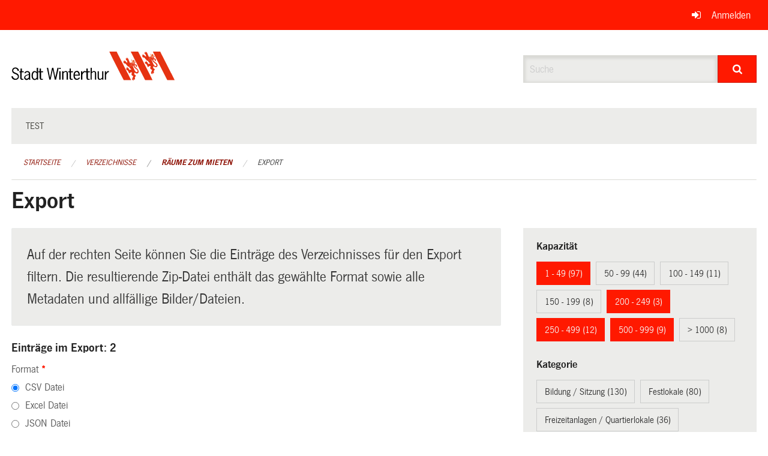

--- FILE ---
content_type: text/html; charset=UTF-8
request_url: https://ogc.winterthur.ch/directories/raeume-zum-mieten/+export?keywords=raum_kategorie%3ASport%2Braum_kategorie%3AWaldh%C3%BCtten+%2F+Feuerpl%C3%A4tze%2Braum_kategorie%3AJugendtreffpunkte+%2F+Jugendkultur%2Braum_kategorie%3AOpen+Air%2Braum_kapazitat%3A500+-+999%2Braum_kapazitat%3A250+-+499%2Braum_kapazitat%3A1+-+49%2Braum_kapazitat%3A200+-+249%2Braum_stadtkreis%3AOberwinterthur%2Braum_stadtkreis%3AVeltheim&page=0&search=inline
body_size: 10493
content:
<!DOCTYPE html>
<html
    class="no-js"
    lang="de-CH"
    xmlns="http://www.w3.org/1999/xhtml" data-version="2025.66">
<head>
    <meta charset="utf-8" />
    <meta name="viewport" content="width=device-width, initial-scale=1.0" />

    
    <meta name="intercoolerjs:use-actual-http-method" content="true" />

    <title id="page-title">
        Export
    </title>
    <!-- This site is running on the
          ___              ____               ____ _                 _
         / _ \ _ __   ___ / ___| _____   __  / ___| | ___  _   _  __| |
        | | | | '_ \ / _ \ |  _ / _ \ \ / / | |   | |/ _ \| | | |/ _` |
        | |_| | | | |  __/ |_| | (_) \ V /  | |___| | (_) | |_| | (_| |
         \___/|_| |_|\___|\____|\___/ \_/    \____|_|\___/ \__,_|\__,_|

         Have a look at the source code: https://onegov.readthedocs.org
     -->
    
    <style>.slider{opacity:0;}</style>
    <link rel="stylesheet" type="text/css" href="https://ogc.winterthur.ch/theme/onegov.winterthur.foundation-2025.66-d7d4b032567c5798d261839b678a277408739130.css">
    <link rel="stylesheet" type="text/css" href="https://ogc.winterthur.ch/static/font-awesome/css/font-awesome.min.css___2025.66">
    <style>/* OGC-1706 */
.framed.roadwork-layout .main-title {
        display: block;
        font-size: 1.2rem;
        margin-top: 0;
}

/* OGC-1706 */
.roadwork-layout .limit-line-width dt:first-of-type,
.roadwork-layout .limit-line-width dd:first-of-type {
    display: none;
}</style>

    
    <link rel="apple-touch-icon" sizes="57x57" href="https://ogc.winterthur.ch/storage/206bb7c3085642ebf23d05f0fc75b55bd2ae95187800165412a504616537f41e">
    <link rel="icon" type="image/png" href="https://ogc.winterthur.ch/storage/779cca48ad50cba210b2d1067870ba9f5e9fe7ef7ab954f171bdbe578a7a2acd" sizes="16x16">
    <link rel="icon" type="image/png" href="https://ogc.winterthur.ch/storage/a88d807dd05becdf8f6c13361a506f7230c701dc3b3388aa96edf21b82d1b85e" sizes="32x32">
    
    
    <meta name="theme-color" content="#ff1900">

    

<meta property="og:type" content="website" />
<meta property="og:url" content="https://ogc.winterthur.ch/directories/raeume-zum-mieten/+export?keywords=raum_kategorie%3ASport%2Braum_kategorie%3AWaldh%C3%BCtten+%2F+Feuerpl%C3%A4tze%2Braum_kategorie%3AJugendtreffpunkte+%2F+Jugendkultur%2Braum_kategorie%3AOpen+Air%2Braum_kapazitat%3A500+-+999%2Braum_kapazitat%3A250+-+499%2Braum_kapazitat%3A1+-+49%2Braum_kapazitat%3A200+-+249%2Braum_stadtkreis%3AOberwinterthur%2Braum_stadtkreis%3AVeltheim&amp;page=0&amp;search=inline" />


<meta property="og:site_name" content="Winterthur Verzeichnisse">

<meta property="og:locale" content="de_CH">
<meta property="og:locale:alternate" content="fr_CH">


    
    

<link rel="stylesheet" type="text/css" href="https://ogc.winterthur.ch/7da9c72a3b5f9e060b898ef7cd714b8a/jquery.datetimepicker.css.bundle.css?c013e2a6">
<link rel="stylesheet" type="text/css" href="https://ogc.winterthur.ch/7da9c72a3b5f9e060b898ef7cd714b8a/chosen.bundle.css?df2ed9ff">
<link rel="stylesheet" type="text/css" href="https://ogc.winterthur.ch/7da9c72a3b5f9e060b898ef7cd714b8a/geo-vermessungsamt-winterthur.bundle.css?0deacf46">
<link rel="stylesheet" type="text/css" href="https://ogc.winterthur.ch/7da9c72a3b5f9e060b898ef7cd714b8a/photoswipe.bundle.css?22605327"></head>

<body data-mapbox-token="pk.eyJ1Ijoic2VhbnRpcyIsImEiOiJjaW02ZW92OXEwMDRpeG1rbXZ5ZXJxdmtlIn0.cYzFzNi7AB4vYJgokrPVwQ" id="page-directories-raeume-zum-mieten-export" class="is-logged-out directory-entry-collection-layout" data-default-marker-color="#ff1900" data-default-lat="47.499171111774615" data-default-lon="8.729148374510752" data-default-zoom="0" data-default-marker-icon="f111">
    
    <script>
        let params = new URLSearchParams(window.location.search);
        if (window !== window.parent || params.get('framed') === 'true') { document.querySelector('body').className += " framed"; }
    </script>
    
    <a class="show-for-sr" href="#content">Navigation überspringen</a>

    <div class="ie-11-wrapper">
      <main>

        <header >
          
          
          <div class="globals">
            <div class="row">
              <div class="columns small-12">
                  <div class="global-header">
                      
                  </div>
                <ul>
                  <li>
                    
                    
                      
    <a class="login" href="https://ogc.winterthur.ch/auth/login?skip=0&amp;to=%2Fdirectories%2Fraeume-zum-mieten%2F%2Bexport%3Fkeywords%3Draum_kategorie%253ASport%252Braum_kategorie%253AWaldh%25C3%25BCtten%2B%252F%2BFeuerpl%25C3%25A4tze%252Braum_kategorie%253AJugendtreffpunkte%2B%252F%2BJugendkultur%252Braum_kategorie%253AOpen%2BAir%252Braum_kapazitat%253A500%2B-%2B999%252Braum_kapazitat%253A250%2B-%2B499%252Braum_kapazitat%253A1%2B-%2B49%252Braum_kapazitat%253A200%2B-%2B249%252Braum_stadtkreis%253AOberwinterthur%252Braum_stadtkreis%253AVeltheim%26page%3D0%26search%3Dinline">Anmelden</a>

                    
                  </li>
                </ul>
              </div>
            </div>
          </div>

          <div class="row header">
            <div class="small-12 medium-8 columns logo">
              <a href="https://ogc.winterthur.ch/" aria-label="Zurück zur Startseite">
                
                

<svg xmlns="http://www.w3.org/2000/svg" width="273" height="48" viewBox="0 0 273 48">
  <g fill="none">
    <path fill="#E63312" d="M211.2 0C219.3 15.6 227.4 31.8 235.2 47.4 231 47.4 227.1 47.4 223.2 47.4L222.9 47.4C218.1 37.8 198.9 0 198.9 0 198.9 0 207.3 0 211.2 0M193.8 36L199.5 47.4C198.6 47.4 187.2 47.4 187.2 47.4 179.1 31.8 170.7 15.9 163.2 0 167.1 0 171.3 0 175.5 0 175.2 0 193.2 34.8 193.8 36M266.4 36L272.1 47.4C271.2 47.4 259.8 47.4 259.8 47.4 252 31.8 243.3 15.9 235.8 0 239.7 0 243.9 0 248.1 0 247.8 0 265.8 34.8 266.4 36"/>
    <path fill="#000000" d="M10.5 32.4C9.9 30 9 28.2 6.6 28.2 4.8 28.2 3 29.7 3 31.5 3 36.3 12.6 34.5 12.6 41.4 12.6 45 9.9 47.1 6.6 47.1 3 47.1.6 45 0 41.4L2.1 40.8C2.7 43.2 4.5 45.3 6.9 45.3 9 45.3 10.8 43.8 10.8 41.7 10.8 36.3 1.2 38.4 1.2 31.8 1.2 28.5 3.6 26.4 6.9 26.4 9.9 26.4 12 28.8 12.9 31.5L10.5 32.4zM17.1 32.7L20.4 32.7 20.4 34.5 17.1 34.5 17.1 43.2C17.1 44.7 17.1 45.6 18.6 45.6 19.2 45.6 19.8 45.6 20.1 45.3L20.1 46.8C19.5 47.1 18.9 47.1 18 47.1 14.7 47.1 14.7 44.7 14.7 42.3L14.7 34.5 13.2 34.5 13.2 32.7 15.3 32.7 15.3 28.2 17.4 28.2 17.4 32.7 17.1 32.7zM29.1 38.7L29.1 42.9C28.2 44.1 26.7 45.3 25.2 45.3 24 45.3 23.1 44.1 23.1 42.9 23.1 40.5 26.4 39.6 28.5 39L29.1 38.7zM31.5 46.8C31.2 45.9 31.2 44.7 31.2 43.8L31.2 36.9C31.2 33.6 28.5 32.4 26.4 32.4 24.3 32.4 22.8 33.6 21.6 35.4L23.1 36.3C24 35.1 24.9 34.2 26.4 34.2 27.9 34.2 29.1 35.1 29.1 36.6L29.1 37.5 28.5 37.8C25.5 38.7 21.3 39.6 21.3 43.5 21.3 45.6 23.1 47.4 25.2 47.4 27 47.4 28.2 46.2 29.4 45.3L29.7 47.1 31.5 47.1 31.5 46.8zM42.3 42.9C41.7 44.1 40.5 45.6 39 45.6 37.5 45.6 35.7 44.4 35.7 40.2 35.7 38.1 36.3 34.2 39 34.2 40.5 34.2 41.7 35.1 42.3 36.6L42.3 42.9zM42.3 34.2C41.4 33.3 40.2 32.4 38.7 32.4 36.3 32.4 33.6 34.5 33.6 40.2 33.6 45.6 36.9 47.4 38.7 47.4 40.2 47.4 41.4 46.5 42.3 45.3L42.3 46.8 44.4 46.8 44.4 27 42.3 27 42.3 34.2zM49.5 32.7L52.8 32.7 52.8 34.5 49.5 34.5 49.5 43.2C49.5 44.7 49.5 45.6 51 45.6 51.6 45.6 52.2 45.6 52.5 45.3L52.5 46.8C51.9 47.1 51.3 47.1 50.4 47.1 47.1 47.1 47.1 44.7 47.1 42.3L47.1 34.5 45 34.5 45 32.7 47.1 32.7 47.1 28.2 49.2 28.2 49.2 32.7 49.5 32.7z"/>
    <polygon fill="#000000" points="74.4 46.8 72.3 46.8 69 30.6 68.7 30.6 65.4 46.8 63.3 46.8 59.1 27 61.2 27 64.2 42.9 64.5 42.9 67.8 27 69.9 27 73.2 42.9 73.2 42.9 76.8 27 78.9 27"/>
    <path fill="#000000" d="M81.9 46.8L79.8 46.8 79.8 32.7 81.9 32.7 81.9 46.8zM81.9 29.1L79.8 29.1 79.8 27 81.9 27 81.9 29.1zM86.7 46.8L84.6 46.8 84.6 32.7 86.7 32.7 86.7 34.2C87.9 33.3 89.1 32.4 90.6 32.4 92.7 32.4 94.2 33.6 94.2 37.2L94.2 46.8 92.1 46.8 92.1 37.5C92.1 36 92.4 33.9 90.3 33.9 89.1 33.9 87.6 35.1 86.7 36L86.7 46.8zM99.3 32.7L102.6 32.7 102.6 34.5 99.3 34.5 99.3 43.2C99.3 44.7 99.3 45.6 100.8 45.6 101.4 45.6 102 45.6 102.3 45.3L102.3 46.8C101.7 47.1 101.1 47.1 100.2 47.1 96.9 47.1 96.9 44.7 96.9 42.3L96.9 34.5 94.8 34.5 94.8 32.7 96.9 32.7 96.9 28.2 99 28.2 99 32.7 99.3 32.7zM105.6 38.4C105.6 36.3 106.8 33.9 108.9 33.9 111 33.9 111.9 36.6 111.9 38.4L105.6 38.4zM114 39.9C114.3 36.6 113.1 32.1 109.2 32.1 106.2 32.1 103.5 34.2 103.5 39.6 103.5 45 105.9 47.1 109.2 47.1 111.6 47.1 113.4 45.6 114.3 43.8L112.8 42.9C112.2 44.1 110.7 45.3 109.5 45.3 107.4 45.3 105.6 43.8 105.6 39.9L114 39.9zM118.2 35.7C119.1 33.9 120 32.4 122.1 32.4L123 32.4 123 34.2C120.3 33.9 119.1 36.6 118.2 38.7L118.2 46.8 116.1 46.8 116.1 32.7 118.2 32.7 118.2 35.7zM127.5 32.7L130.8 32.7 130.8 34.5 127.5 34.5 127.5 43.2C127.5 44.7 127.5 45.6 129 45.6 129.6 45.6 130.2 45.6 130.5 45.3L130.5 46.8C129.9 47.1 129.3 47.1 128.4 47.1 125.1 47.1 125.1 44.7 125.1 42.3L125.1 34.5 123 34.5 123 32.7 125.1 32.7 125.1 28.2 127.2 28.2 127.2 32.7 127.5 32.7zM133.8 34.2C135 33.3 136.2 32.4 137.7 32.4 139.8 32.4 141.3 33.6 141.3 37.2L141.3 46.8 139.2 46.8 139.2 37.5C139.2 36 139.5 33.9 137.4 33.9 136.2 33.9 134.7 35.1 133.8 36L133.8 46.8 132 46.8 132 27 134.1 27 134.1 34.2 133.8 34.2zM151.2 32.7L153.3 32.7 153.3 46.8 151.2 46.8 151.2 45.3C150 46.2 148.8 47.1 147.3 47.1 145.2 47.1 143.7 45.9 143.7 42.3L143.7 32.7 145.8 32.7 145.8 42C145.8 43.5 146.1 45.6 147.6 45.6 148.8 45.6 150.3 44.4 151.2 43.5L151.2 32.7zM157.8 35.7C158.7 33.9 159.6 32.4 161.7 32.4L162.6 32.4 162.6 34.2C159.9 33.9 158.7 36.6 157.8 38.7L157.8 46.8 155.7 46.8 155.7 32.7 157.8 32.7 157.8 35.7z"/>
    <path fill="#E95B25" d="M200.7,13.2 C200.1,14.7 202.8,15.3 202.2,16.8 C201.6,17.1 201.9,16.2 201.6,16.2 C201,15.6 199.8,15 200.1,13.8 C200.1,13.5 200.1,12.9 200.7,13.2"/>
    <path fill="#E95B25" d="M203.1,13.8 C202.8,14.4 202.2,14.7 202.2,15.3 C202.2,15.9 202.5,16.2 202.8,16.2 C202.8,16.5 202.5,16.8 202.2,17.1 C201.9,17.4 201.6,17.1 201.3,16.8 C201.3,16.5 201,16.8 200.7,16.8 C200.7,17.1 200.1,17.4 200.4,17.7 C201.3,18 201.9,18.6 202.8,18.9 C204.3,18.9 204.6,17.1 205.5,16.2 C205.8,14.7 204,14.1 203.1,13.8 Z M204.9,16.2 C204.9,16.2 204.6,16.5 204.6,16.5 C204.6,16.5 204.3,16.5 204.3,16.2 C204.3,15.9 204.3,15.9 204.3,15.6 L204.6,15.6 C204.9,15.6 204.9,15.9 204.9,16.2 Z"/>
    <path fill="#E63312" d="M206.1,25.5 C205.5,24.9 204.9,24.3 205.2,23.4 C205.2,22.8 205.8,22.5 206.1,22.5 C206.7,22.5 207.3,22.8 207.6,23.4 C207.9,24 207,24.3 207.3,24.9 C207.3,25.5 207.9,25.8 208.5,25.5 C209.1,25.5 209.4,24.6 209.4,24.3 C209.4,23.1 208.8,22.2 207.9,21.6 C206.7,21 205.5,21 204.9,21.3 C205.8,20.1 205.5,18.6 206.7,18 C207,17.7 206.7,17.1 206.4,16.8 C206.4,16.8 205.8,16.5 205.8,16.8 C205.2,18 204.6,19.5 202.8,19.5 C201.3,18.9 199.2,17.7 197.7,18.9 C196.5,16.8 195.9,14.7 195,12.6 C194.4,11.7 193.8,10.2 192.3,10.2 C192.3,10.2 192,10.2 192,10.5 C192.3,10.8 192.9,11.1 192.9,11.7 C192.6,11.7 192.3,11.4 192,11.1 C191.7,10.8 191.1,10.5 190.8,10.8 C190.2,12 191.7,11.4 192.3,12 C192.3,12.3 192.6,12.6 192.3,12.6 C192.3,12.6 192.3,12.3 192,12 C191.4,12 191.1,11.7 190.8,12 C190.5,12.3 190.8,12.9 190.8,13.2 C191.1,14.1 192,15 192.6,15 C192.9,16.2 193.2,17.4 193.2,18.9 C191.4,17.7 190.2,15 187.8,15 C187.5,15 187.2,15 187.2,15.6 C187.5,15.6 188.4,15.9 188.4,16.5 C188.1,16.5 188.1,16.5 188.1,16.2 C187.5,16.2 186.9,15.9 186.6,16.5 C186.3,17.1 186.9,17.1 187.2,17.4 C186.9,17.4 186.6,17.7 186.6,18 C186.9,18.9 187.8,19.5 188.7,19.8 C189.3,20.1 189.9,19.5 190.2,20.1 C191.7,21.9 193.2,23.7 194.7,25.2 C195.3,25.2 195.6,24.9 196.2,25.2 C196.5,27.3 198.6,28.2 199.8,29.7 L199.8,30 L198.3,30 C197.7,30 197.1,30.6 197.1,30.9 C195.6,29.4 195.3,26.7 192.9,26.1 C192.6,26.1 192.3,26.1 192.3,26.4 C192.6,26.7 193.2,26.7 193.2,27.3 C192.9,27.3 192.9,27 192.6,27 C192.3,27 191.7,26.7 191.4,27 C190.8,28.2 192.3,27.9 192.9,28.5 C192.9,28.5 193.2,28.8 192.9,29.1 L192.3,28.5 C192,28.5 191.7,28.2 191.4,28.5 C191.1,29.1 191.4,29.7 192,30.3 C192.3,30.9 193.2,31.5 193.8,31.2 C194.7,32.7 195.6,34.5 196.2,36.3 L196.5,36.3 C197.4,35.7 198.3,34.8 199.5,34.5 C200.1,34.5 200.7,34.5 201,34.8 C200.7,36 200.4,36.6 200.1,37.8 C200.1,39.6 201.9,40.2 203.1,41.1 C202.5,42.9 201,44.7 201.3,46.8 C201.3,47.1 201.9,47.7 202.2,47.7 C202.2,47.1 202.2,46.5 202.5,45.9 C202.5,46.5 202.2,46.8 202.5,47.1 C202.5,47.4 202.8,48 203.4,48 C204.6,47.7 203.4,47.1 203.7,46.2 C203.7,45.9 203.7,45.3 204.3,45.6 L204.3,46.5 C204.3,46.8 204.9,47.1 205.2,46.8 C205.8,46.5 206.1,45.6 206.1,45 C206.1,44.4 206.1,43.8 205.5,43.5 C206.1,42.3 207,41.1 207.6,39.9 C206.7,39.3 205.5,38.7 204.9,37.8 C204.3,36.6 204.9,35.7 205.5,34.8 C206.4,35.7 207.6,36.3 208.8,36.6 C210,36.6 211.5,36 211.8,34.8 C213.3,30.3 208.5,27.9 206.1,25.5 Z M203.1,20.1 L203.7,21 C203.7,21 203.7,21.3 203.4,21.3 C203.4,21.3 203.1,21.3 203.1,21.3 C202.8,21 202.8,20.7 202.8,20.4 L203.1,20.1 Z M199.2,19.5 L199.8,20.1 L199.5,20.4 C199.2,20.4 198.9,20.1 198.9,19.8 C198.9,19.5 198.9,19.5 199.2,19.5 Z M197.7,20.1 L198,20.4 L198.3,21 L198,21 C198,21 197.7,20.7 197.7,20.1 Z M196.5,21.9 C196.5,21.9 196.2,21.6 196.2,21.6 L196.2,21.3 L196.2,21.6 C196.2,21.6 196.8,22.5 196.8,22.5 C196.8,22.2 196.5,21.9 196.5,21.9 Z M197.1,23.7 C197.1,23.4 196.8,23.1 197.1,23.1 L197.7,24 C197.4,24 197.1,24 197.1,23.7 Z M198,25.5 C197.7,25.5 197.7,25.2 197.4,24.9 C197.4,24.9 197.4,24.6 197.4,24.6 L197.7,24.9 L198,25.5 Z M198.3,22.8 C198.3,22.8 198,22.5 198,22.2 L198,21.9 C198,21.9 198.6,22.5 198.6,22.8 C198.6,22.8 198.3,22.8 198.3,22.8 C198.6,22.8 198.3,22.8 198.3,22.8 Z M199.5,24.6 C199.2,24.6 199.2,24.3 198.9,24.3 C198.9,24.3 198.6,24 198.6,24 C198.6,24 198.6,23.7 198.9,23.7 L199.5,24.6 Z M199.5,21.3 C199.5,21.3 199.5,21 199.5,21.3 L200.1,21.3 L200.4,21.9 C199.8,21.9 199.5,21.6 199.5,21.3 Z M200.7,23.7 C200.4,23.7 200.1,23.7 200.1,23.4 L200.1,23.1 C200.1,23.1 200.1,22.8 200.1,22.8 C200.1,22.8 200.1,22.8 200.4,22.5 L200.7,23.7 Z M201,20.4 C201,20.4 200.7,20.1 200.7,19.8 C200.7,19.8 200.7,19.5 201,19.5 L201.3,20.4 L201.3,20.7 C201.3,20.7 201.3,20.7 201,20.4 Z M202.2,22.5 C201.9,22.5 201.6,22.2 201.6,22.2 C201.6,22.2 201.3,21.6 201.3,21.6 L201.6,21.9 L202.2,22.5 Z M210,33.6 C209.7,34.2 209.1,34.5 208.5,34.2 C207,33.9 206.1,32.1 205.2,30.9 L202.2,24 L203.4,23.1 C203.4,27.3 208.5,28.5 210.3,31.8 C210.3,32.4 210.3,33 210,33.6 Z"/>
    <path fill="#E95B25" d="M232.2,3.6 C231.6,5.1 234.3,5.7 233.7,7.2 C233.1,7.5 233.4,6.6 233.1,6.6 C232.5,5.7 231.6,5.4 231.6,4.2 C231.6,3.9 231.6,3.3 232.2,3.6"/>
    <path fill="#E95B25" d="M234.6,3.9 C234.3,4.5 233.7,4.8 233.7,5.4 C233.7,6 234,6.3 234.3,6.3 C234.3,6.6 234,6.9 233.7,7.2 C233.4,7.5 233.1,7.2 232.8,6.9 C232.8,6.6 232.5,6.9 232.2,6.9 C232.2,7.2 231.6,7.5 231.9,7.8 C232.8,8.1 233.4,8.7 234.3,9 C235.8,9 236.1,7.2 237,6.3 C237.3,5.1 235.5,4.5 234.6,3.9 Z M236.7,6.3 C236.7,6.3 236.4,6.3 236.4,6.6 C236.4,6.6 236.1,6.6 236.1,6.3 C236.1,6 236.1,6 236.1,5.7 L236.4,5.7 C236.4,5.7 236.7,6.3 236.7,6.3 Z"/>
    <path fill="#E63312" d="M237.6,15.9 C237,15.3 236.4,14.7 236.4,13.8 C236.4,13.2 237,12.9 237.6,12.9 C238.2,12.9 238.8,13.2 239.1,13.8 C239.4,14.4 238.5,14.4 238.8,15 C238.8,15.6 239.4,15.9 240,15.6 C240.6,15.6 240.9,14.7 240.9,14.4 C240.9,13.2 240.3,12.3 239.4,11.7 C238.5,11.1 237.3,11.1 236.7,11.4 C237.6,10.2 237.3,8.7 238.5,8.1 C238.8,7.8 238.5,7.2 238.2,6.9 C238.2,6.9 237.6,6.6 237.6,6.9 C237,8.1 236.4,9.6 234.6,9.6 C233.1,9 231,7.8 229.2,9 C228,6.9 227.4,4.8 226.5,2.7 C225.9,1.8 225.3,0.3 223.8,0.3 C223.8,0.3 223.5,0.3 223.5,0.6 C223.8,0.9 224.4,1.2 224.4,1.8 C224.1,1.8 223.8,1.5 223.5,1.2 C223.2,0.9 222.6,0.6 222.3,0.9 C221.7,2.1 223.2,1.5 223.5,2.1 C223.5,2.4 223.8,2.7 223.5,2.7 C223.5,2.7 223.5,2.4 223.2,2.1 C222.9,1.8 222.6,1.8 222,1.8 C221.7,2.1 222,2.7 222,3 C222.3,3.9 223.2,4.5 223.8,4.8 C224.1,6 224.4,7.2 224.4,8.7 C222.6,7.5 221.1,4.8 218.7,4.8 C218.4,4.8 218.1,4.8 218.1,5.4 C218.4,5.4 219.3,5.7 219.3,6.3 C219,6.3 219,6.3 219,6 C219,6 218.4,6 218.1,6.6 C217.8,7.2 218.4,7.2 218.7,7.5 C218.4,7.5 218.1,7.8 218.1,8.1 C218.4,9 219.3,9.6 220.2,9.9 C220.8,10.2 221.4,9.6 221.7,10.2 C223.2,12 224.7,13.8 226.2,15.3 C226.8,15.3 227.1,15 227.7,15.3 C228,17.4 230.1,18.3 231.3,19.8 L231.3,20.1 L229.8,20.1 C229.2,20.1 228.6,20.7 228.6,21 C227.1,19.5 226.8,16.8 224.4,16.2 C224.1,16.2 223.8,16.2 223.8,16.5 C224.1,16.8 224.7,16.8 224.7,17.4 C224.4,17.4 224.4,17.1 224.1,17.1 C223.8,17.1 223.2,16.8 222.9,17.1 C222,18 223.5,17.7 223.8,18.3 C223.8,18.3 224.1,18.6 223.8,18.9 L223.5,18 C223.2,18 222.9,17.7 222.6,18 C222.3,18.6 222.6,19.2 223.2,19.8 C223.5,20.4 224.1,21 225,20.7 C225.9,22.2 226.8,24 227.4,25.8 L227.7,25.8 C228.6,25.2 229.5,24.3 230.7,24 C231.3,24 231.9,24 232.2,24.3 C231.9,25.5 231.6,26.1 231.3,27.3 C231.3,29.1 233.1,29.7 234.6,30.6 C234,32.4 232.5,34.2 232.8,36.3 C232.8,36.6 233.4,37.2 233.7,37.2 C233.7,36.6 233.7,36 234,35.4 C234,36 233.7,36.3 234,36.6 C234,36.9 234.3,37.5 234.9,37.5 C236.1,37.2 234.9,36.6 235.2,35.7 C235.2,35.4 235.2,34.8 235.8,35.1 L235.8,36 C235.8,36.3 236.4,36.6 236.7,36.3 C237.3,36 237.6,35.1 237.6,34.5 C237.6,33.9 237.6,33.3 237,33 C237.6,31.8 238.5,30.6 239.1,29.4 C238.2,28.8 237,28.2 236.4,27.3 C235.8,26.1 236.4,25.2 237,24.3 C237.9,25.2 239.1,25.8 240.3,26.1 C241.5,26.1 243,25.5 243.3,24.3 C244.8,20.4 240,18.3 237.6,15.9 Z M234.6,10.2 L235.5,11.1 C235.5,11.1 235.5,11.4 235.2,11.4 C235.2,11.4 234.9,11.4 234.9,11.4 C234.6,11.1 234.6,10.8 234.6,10.5 L234.6,10.2 Z M230.7,9.6 L231.3,10.2 L231,10.8 C230.7,10.8 230.4,10.5 230.4,10.2 C230.7,9.9 230.7,9.9 230.7,9.6 Z M229.5,10.5 L229.8,10.8 L230.1,11.4 L229.8,11.4 C229.8,11.4 229.5,10.8 229.5,10.5 Z M228.3,12 C228,12 228,11.7 228,11.7 L228,11.4 L228,11.7 C228,11.7 228.6,12.6 228.6,12.6 C228.3,12.3 228.3,12.3 228.3,12 Z M228.6,13.8 C228.6,13.5 228.3,13.2 228.6,13.2 L229.2,14.1 C228.9,14.1 228.9,14.1 228.6,13.8 Z M229.5,15.9 C229.2,15.9 229.2,15.6 228.9,15.3 C228.9,15.3 228.9,15 228.9,15 L229.2,15.3 L229.5,15.9 Z M230.1,12.9 C230.1,12.9 229.8,12.6 229.8,12.3 L229.8,12 C229.8,12 230.4,12.6 230.4,12.9 C230.4,12.9 230.1,12.9 230.1,12.9 C230.1,13.2 230.1,13.2 230.1,12.9 Z M231,14.7 C230.7,14.7 230.7,14.4 230.4,14.4 C230.4,14.4 230.1,14.1 230.1,14.1 C230.1,14.1 230.1,13.8 230.4,13.8 L231,14.7 Z M231,11.4 C231,11.4 231.3,11.1 231,11.4 L231.6,11.4 L231.9,12 C231.6,12.3 231.3,11.7 231,11.4 Z M232.5,14.1 C232.2,14.1 231.9,14.1 231.9,13.8 L231.9,13.5 C231.9,13.5 231.9,13.2 231.9,13.2 C231.9,13.2 231.9,13.2 232.2,12.9 L232.5,14.1 Z M232.8,10.8 C232.8,10.8 232.5,10.5 232.5,10.2 C232.5,10.2 232.5,9.9 232.8,9.9 L233.1,10.8 L233.1,11.1 C233.1,11.1 232.8,10.8 232.8,10.8 Z M233.7,12.9 C233.4,12.9 233.1,12.6 233.1,12.6 C233.1,12.3 232.8,12 232.8,12 L233.1,12.3 L233.7,12.9 Z M241.5,23.7 C241.2,24.3 240.6,24.6 240,24.3 C238.5,24 237.6,22.5 236.7,21 L233.7,14.1 L234.6,13.2 C234.6,17.4 239.7,18.6 241.5,21.9 C241.8,22.8 241.8,23.4 241.5,23.7 Z"/>
  </g>
</svg>


              </a>
            </div>
            <div class="small-12 medium-4 columns">
              
              <form class="searchbox" action="https://ogc.winterthur.ch/search" method="GET" data-typeahead="on" data-typeahead-source="https://ogc.winterthur.ch/search/suggest" data-typeahead-target="https://ogc.winterthur.ch/search">
                <div class="row collapse">
                    <div class="columns small-10">
                        <label for="search" class="show-for-sr">Suche</label>
                        <input id="search" data-typeahead-subject type="text" name="q" placeholder="Suche" autocomplete="off" autocorrect="off" required maxlength="200" />
                        <button type="reset" class="reset-button" tabindex="-1"></button>
                    </div>
                    <div class="columns small-2">
                        <button type="submit" class="button postfix" aria-label="Suche">
                          <i class="fa fa-search"></i>
                        </button>
                    </div>
                </div>
                <div class="row typeahead">
                  <div class="columns small-12" data-typeahead-container>
                  </div>
                </div>
              </form>
            </div>
          </div>

          <div class="row locals">
              <div class="small-12 columns">
                  
    <div class="main-navigation False">
        <nav class="top-bar" data-topbar role="navigation">
            <ul class="title-area">
                
                <li class="name" style="width: 0;"></li>
                <li class="toggle-topbar menu-icon">
                    <a href="#"><span>Menu</span></a>
                </li>
            </ul>
            <section class="top-bar-section">
                <ul class="left">
                    <li>
    <a href="https://ogc.winterthur.ch/topics/test">test</a>
</li>
                </ul>
            </section>
        </nav>
        <div class="clearfix"></div>
    </div>

                  
    
        
    

                  
    <nav role="navigation" aria-label="Sie sind hier">
        <ul class="breadcrumbs">
            
                <li class="">
    <a href="https://ogc.winterthur.ch/">Startseite</a>
</li>
            
                <li class="">
    <a href="https://ogc.winterthur.ch/directories">Verzeichnisse</a>
</li>
            
                <li class="">
    <a href="https://ogc.winterthur.ch/directories/raeume-zum-mieten">Räume zum Mieten</a>
</li>
            
                <li class="current">
    <a href="#">Export</a>
</li>
            
        </ul>
    </nav>

              </div>
          </div>

          <div class="row alerts">
            <div class="small-12 columns" id="alert-boxes">
              
              
              
    

            </div>
          </div>
        </header>

        

        <article class="row content without-sidebar-links">
          <div class="small-12 columns">
            <div class="row">
                <div class="small-12 columns">
                  <section role="main" id="content">
                    <h1 class="main-title"><div></div>
        Export
    <div></div></h1>
                    
        <div class="row">
            <div class="small-12 medium-8 columns">
                <div class="panel">
                    Auf der rechten Seite können Sie die Einträge des Verzeichnisses für den Export filtern. Die resultierende Zip-Datei enthält das gewählte Format sowie alle Metadaten und allfällige Bilder/Dateien.
                </div>
                <h3>Einträge im Export: 2</h3>
                
    <form class="" method="POST" enctype="multipart/form-data" action="https://ogc.winterthur.ch/directories/raeume-zum-mieten/+export?keywords=raum_kategorie%3ASport%2Braum_kategorie%3AWaldh%C3%BCtten+%2F+Feuerpl%C3%A4tze%2Braum_kategorie%3AJugendtreffpunkte+%2F+Jugendkultur%2Braum_kategorie%3AOpen+Air%2Braum_kapazitat%3A500+-+999%2Braum_kapazitat%3A250+-+499%2Braum_kapazitat%3A1+-+49%2Braum_kapazitat%3A200+-+249%2Braum_stadtkreis%3AOberwinterthur%2Braum_stadtkreis%3AVeltheim&amp;page=0&amp;search=inline" data-image-upload-url="https://ogc.winterthur.ch/images/upload.json?csrf-token=36b78db793150617f3ff5d73496508475ae2dc3430c3e32384893ed00e16122f.aVln2w.-uRrTG3iJQybxLH5ilSjUml_5Ow" data-image-list-url="https://ogc.winterthur.ch/images/json" data-file-upload-url="https://ogc.winterthur.ch/files/upload.json?order_by=name&amp;csrf-token=36b78db793150617f3ff5d73496508475ae2dc3430c3e32384893ed00e16122f.aVln2w.-uRrTG3iJQybxLH5ilSjUml_5Ow" data-file-list-url="https://ogc.winterthur.ch/files/json?order_by=name" data-sitecollection-url="https://ogc.winterthur.ch/sitecollection" id="">
        
            
            
                <div class="formfields ">
                    
    
        <div class="row field-csrf_token field-type-csrftokenfield False"><div class="large-12 columns">
        
            
                <input id="csrf_token" name="csrf_token" type="hidden" value="20260103192251##bd262b0cba705434f92fc3ba4e853833bc62d083">
                
            
            
        
    </div></div>
    

                    <div class="clearfix"></div>
                </div>
            
        
            
            
                <div class="formfields ">
                    
    
        <div class="row field-file_format field-type-radiofield False"><div class="large-12 columns">
        
            
            
                

                <div class="group-label">
                    
     
    
    
        
        
            <span class="label-text">Format</span>
            <span class="label-required">*</span>
            

            
            <ul id="file_format" placeholder=""><li><input aria-required checked id="file_format-0" name="file_format" type="radio" value="csv"> <label for="file_format-0">CSV Datei</label></li><li><input aria-required id="file_format-1" name="file_format" type="radio" value="xlsx"> <label for="file_format-1">Excel Datei</label></li><li><input aria-required id="file_format-2" name="file_format" type="radio" value="json"> <label for="file_format-2">JSON Datei</label></li><li><input aria-required id="file_format-3" name="file_format" type="radio" value="xml"> <label for="file_format-3">XML Datei</label></li></ul>
        
    

                </div>
                
            
        
    </div></div>
    

                    <div class="clearfix"></div>
                </div>
            
        
        
        
            
            
                <input type="submit" value="Absenden" class="button">
            
            
        
    </form>

            </div>
            <div class="columns small-12 medium-4">
                <div class="filter-panel">
                    <div class="filter-periods">
                        <h2 class="filter-title">Kapazität</h2>
                        
    <ul class="tags">
        <li class="click-through">
            <span
                class="active blank-label False">
    <a href="https://ogc.winterthur.ch/directories/raeume-zum-mieten/+export?keywords=raum_kategorie%3ASport%2Braum_kategorie%3AWaldh%C3%BCtten+%2F+Feuerpl%C3%A4tze%2Braum_kategorie%3AJugendtreffpunkte+%2F+Jugendkultur%2Braum_kategorie%3AOpen+Air%2Braum_kapazitat%3A250+-+499%2Braum_kapazitat%3A200+-+249%2Braum_kapazitat%3A500+-+999%2Braum_stadtkreis%3AOberwinterthur%2Braum_stadtkreis%3AVeltheim&amp;page=0&amp;past_only=0&amp;published_only=0&amp;search=inline&amp;upcoming_only=0">1 - 49 (97)</a>
</span>
        </li>
        <li class="click-through">
            <span
                class="False blank-label False">
    <a href="https://ogc.winterthur.ch/directories/raeume-zum-mieten/+export?keywords=raum_kategorie%3ASport%2Braum_kategorie%3AWaldh%C3%BCtten+%2F+Feuerpl%C3%A4tze%2Braum_kategorie%3AJugendtreffpunkte+%2F+Jugendkultur%2Braum_kategorie%3AOpen+Air%2Braum_kapazitat%3A250+-+499%2Braum_kapazitat%3A1+-+49%2Braum_kapazitat%3A50+-+99%2Braum_kapazitat%3A500+-+999%2Braum_kapazitat%3A200+-+249%2Braum_stadtkreis%3AOberwinterthur%2Braum_stadtkreis%3AVeltheim&amp;page=0&amp;past_only=0&amp;published_only=0&amp;search=inline&amp;upcoming_only=0">50 - 99 (44)</a>
</span>
        </li>
        <li class="click-through">
            <span
                class="False blank-label False">
    <a href="https://ogc.winterthur.ch/directories/raeume-zum-mieten/+export?keywords=raum_kategorie%3ASport%2Braum_kategorie%3AWaldh%C3%BCtten+%2F+Feuerpl%C3%A4tze%2Braum_kategorie%3AJugendtreffpunkte+%2F+Jugendkultur%2Braum_kategorie%3AOpen+Air%2Braum_kapazitat%3A250+-+499%2Braum_kapazitat%3A1+-+49%2Braum_kapazitat%3A500+-+999%2Braum_kapazitat%3A200+-+249%2Braum_kapazitat%3A100+-+149%2Braum_stadtkreis%3AOberwinterthur%2Braum_stadtkreis%3AVeltheim&amp;page=0&amp;past_only=0&amp;published_only=0&amp;search=inline&amp;upcoming_only=0">100 - 149 (11)</a>
</span>
        </li>
        <li class="click-through">
            <span
                class="False blank-label False">
    <a href="https://ogc.winterthur.ch/directories/raeume-zum-mieten/+export?keywords=raum_kategorie%3ASport%2Braum_kategorie%3AWaldh%C3%BCtten+%2F+Feuerpl%C3%A4tze%2Braum_kategorie%3AJugendtreffpunkte+%2F+Jugendkultur%2Braum_kategorie%3AOpen+Air%2Braum_kapazitat%3A250+-+499%2Braum_kapazitat%3A1+-+49%2Braum_kapazitat%3A150+-+199%2Braum_kapazitat%3A500+-+999%2Braum_kapazitat%3A200+-+249%2Braum_stadtkreis%3AOberwinterthur%2Braum_stadtkreis%3AVeltheim&amp;page=0&amp;past_only=0&amp;published_only=0&amp;search=inline&amp;upcoming_only=0">150 - 199 (8)</a>
</span>
        </li>
        <li class="click-through">
            <span
                class="active blank-label False">
    <a href="https://ogc.winterthur.ch/directories/raeume-zum-mieten/+export?keywords=raum_kategorie%3ASport%2Braum_kategorie%3AWaldh%C3%BCtten+%2F+Feuerpl%C3%A4tze%2Braum_kategorie%3AJugendtreffpunkte+%2F+Jugendkultur%2Braum_kategorie%3AOpen+Air%2Braum_kapazitat%3A250+-+499%2Braum_kapazitat%3A1+-+49%2Braum_kapazitat%3A500+-+999%2Braum_stadtkreis%3AOberwinterthur%2Braum_stadtkreis%3AVeltheim&amp;page=0&amp;past_only=0&amp;published_only=0&amp;search=inline&amp;upcoming_only=0">200 - 249 (3)</a>
</span>
        </li>
        <li class="click-through">
            <span
                class="active blank-label False">
    <a href="https://ogc.winterthur.ch/directories/raeume-zum-mieten/+export?keywords=raum_kategorie%3ASport%2Braum_kategorie%3AWaldh%C3%BCtten+%2F+Feuerpl%C3%A4tze%2Braum_kategorie%3AJugendtreffpunkte+%2F+Jugendkultur%2Braum_kategorie%3AOpen+Air%2Braum_kapazitat%3A200+-+249%2Braum_kapazitat%3A1+-+49%2Braum_kapazitat%3A500+-+999%2Braum_stadtkreis%3AOberwinterthur%2Braum_stadtkreis%3AVeltheim&amp;page=0&amp;past_only=0&amp;published_only=0&amp;search=inline&amp;upcoming_only=0">250 - 499 (12)</a>
</span>
        </li>
        <li class="click-through">
            <span
                class="active blank-label False">
    <a href="https://ogc.winterthur.ch/directories/raeume-zum-mieten/+export?keywords=raum_kategorie%3ASport%2Braum_kategorie%3AWaldh%C3%BCtten+%2F+Feuerpl%C3%A4tze%2Braum_kategorie%3AJugendtreffpunkte+%2F+Jugendkultur%2Braum_kategorie%3AOpen+Air%2Braum_kapazitat%3A250+-+499%2Braum_kapazitat%3A1+-+49%2Braum_kapazitat%3A200+-+249%2Braum_stadtkreis%3AOberwinterthur%2Braum_stadtkreis%3AVeltheim&amp;page=0&amp;past_only=0&amp;published_only=0&amp;search=inline&amp;upcoming_only=0">500 - 999 (9)</a>
</span>
        </li>
        <li class="click-through">
            <span
                class="False blank-label False">
    <a href="https://ogc.winterthur.ch/directories/raeume-zum-mieten/+export?keywords=raum_kategorie%3ASport%2Braum_kategorie%3AWaldh%C3%BCtten+%2F+Feuerpl%C3%A4tze%2Braum_kategorie%3AJugendtreffpunkte+%2F+Jugendkultur%2Braum_kategorie%3AOpen+Air%2Braum_kapazitat%3A250+-+499%2Braum_kapazitat%3A1+-+49%2Braum_kapazitat%3A500+-+999%2Braum_kapazitat%3A200+-+249%2Braum_kapazitat%3A%3E+1000%2Braum_stadtkreis%3AOberwinterthur%2Braum_stadtkreis%3AVeltheim&amp;page=0&amp;past_only=0&amp;published_only=0&amp;search=inline&amp;upcoming_only=0">&gt; 1000 (8)</a>
</span>
        </li>
    </ul>

                    </div>
                    <div class="filter-periods">
                        <h2 class="filter-title">Kategorie</h2>
                        
    <ul class="tags">
        <li class="click-through">
            <span
                class="False blank-label False">
    <a href="https://ogc.winterthur.ch/directories/raeume-zum-mieten/+export?keywords=raum_kategorie%3ASport%2Braum_kategorie%3AWaldh%C3%BCtten+%2F+Feuerpl%C3%A4tze%2Braum_kategorie%3ABildung+%2F+Sitzung%2Braum_kategorie%3AOpen+Air%2Braum_kategorie%3AJugendtreffpunkte+%2F+Jugendkultur%2Braum_kapazitat%3A500+-+999%2Braum_kapazitat%3A250+-+499%2Braum_kapazitat%3A1+-+49%2Braum_kapazitat%3A200+-+249%2Braum_stadtkreis%3AOberwinterthur%2Braum_stadtkreis%3AVeltheim&amp;page=0&amp;past_only=0&amp;published_only=0&amp;search=inline&amp;upcoming_only=0">Bildung / Sitzung (130)</a>
</span>
        </li>
        <li class="click-through">
            <span
                class="False blank-label False">
    <a href="https://ogc.winterthur.ch/directories/raeume-zum-mieten/+export?keywords=raum_kategorie%3ASport%2Braum_kategorie%3AFestlokale%2Braum_kategorie%3AWaldh%C3%BCtten+%2F+Feuerpl%C3%A4tze%2Braum_kategorie%3AOpen+Air%2Braum_kategorie%3AJugendtreffpunkte+%2F+Jugendkultur%2Braum_kapazitat%3A500+-+999%2Braum_kapazitat%3A250+-+499%2Braum_kapazitat%3A1+-+49%2Braum_kapazitat%3A200+-+249%2Braum_stadtkreis%3AOberwinterthur%2Braum_stadtkreis%3AVeltheim&amp;page=0&amp;past_only=0&amp;published_only=0&amp;search=inline&amp;upcoming_only=0">Festlokale (80)</a>
</span>
        </li>
        <li class="click-through">
            <span
                class="False blank-label False">
    <a href="https://ogc.winterthur.ch/directories/raeume-zum-mieten/+export?keywords=raum_kategorie%3ASport%2Braum_kategorie%3AFreizeitanlagen+%2F+Quartierlokale%2Braum_kategorie%3AWaldh%C3%BCtten+%2F+Feuerpl%C3%A4tze%2Braum_kategorie%3AOpen+Air%2Braum_kategorie%3AJugendtreffpunkte+%2F+Jugendkultur%2Braum_kapazitat%3A500+-+999%2Braum_kapazitat%3A250+-+499%2Braum_kapazitat%3A1+-+49%2Braum_kapazitat%3A200+-+249%2Braum_stadtkreis%3AOberwinterthur%2Braum_stadtkreis%3AVeltheim&amp;page=0&amp;past_only=0&amp;published_only=0&amp;search=inline&amp;upcoming_only=0">Freizeitanlagen / Quartierlokale (36)</a>
</span>
        </li>
        <li class="click-through">
            <span
                class="active blank-label False">
    <a href="https://ogc.winterthur.ch/directories/raeume-zum-mieten/+export?keywords=raum_kategorie%3AWaldh%C3%BCtten+%2F+Feuerpl%C3%A4tze%2Braum_kategorie%3ASport%2Braum_kategorie%3AOpen+Air%2Braum_kapazitat%3A500+-+999%2Braum_kapazitat%3A250+-+499%2Braum_kapazitat%3A1+-+49%2Braum_kapazitat%3A200+-+249%2Braum_stadtkreis%3AOberwinterthur%2Braum_stadtkreis%3AVeltheim&amp;page=0&amp;past_only=0&amp;published_only=0&amp;search=inline&amp;upcoming_only=0">Jugendtreffpunkte / Jugendkultur (10)</a>
</span>
        </li>
        <li class="click-through">
            <span
                class="False blank-label False">
    <a href="https://ogc.winterthur.ch/directories/raeume-zum-mieten/+export?keywords=raum_kategorie%3ASport%2Braum_kategorie%3AJugi+%2F+Pfadi+%2F+Ferienh%C3%A4user%2Braum_kategorie%3AWaldh%C3%BCtten+%2F+Feuerpl%C3%A4tze%2Braum_kategorie%3AOpen+Air%2Braum_kategorie%3AJugendtreffpunkte+%2F+Jugendkultur%2Braum_kapazitat%3A500+-+999%2Braum_kapazitat%3A250+-+499%2Braum_kapazitat%3A1+-+49%2Braum_kapazitat%3A200+-+249%2Braum_stadtkreis%3AOberwinterthur%2Braum_stadtkreis%3AVeltheim&amp;page=0&amp;past_only=0&amp;published_only=0&amp;search=inline&amp;upcoming_only=0">Jugi / Pfadi / Ferienhäuser (2)</a>
</span>
        </li>
        <li class="click-through">
            <span
                class="False blank-label False">
    <a href="https://ogc.winterthur.ch/directories/raeume-zum-mieten/+export?keywords=raum_kategorie%3ASport%2Braum_kategorie%3AKultur%2Braum_kategorie%3AWaldh%C3%BCtten+%2F+Feuerpl%C3%A4tze%2Braum_kategorie%3AOpen+Air%2Braum_kategorie%3AJugendtreffpunkte+%2F+Jugendkultur%2Braum_kapazitat%3A500+-+999%2Braum_kapazitat%3A250+-+499%2Braum_kapazitat%3A1+-+49%2Braum_kapazitat%3A200+-+249%2Braum_stadtkreis%3AOberwinterthur%2Braum_stadtkreis%3AVeltheim&amp;page=0&amp;past_only=0&amp;published_only=0&amp;search=inline&amp;upcoming_only=0">Kultur (104)</a>
</span>
        </li>
        <li class="click-through">
            <span
                class="False blank-label False">
    <a href="https://ogc.winterthur.ch/directories/raeume-zum-mieten/+export?keywords=raum_kategorie%3ASport%2Braum_kategorie%3AMeetings%2Braum_kategorie%3AWaldh%C3%BCtten+%2F+Feuerpl%C3%A4tze%2Braum_kategorie%3AOpen+Air%2Braum_kategorie%3AJugendtreffpunkte+%2F+Jugendkultur%2Braum_kapazitat%3A500+-+999%2Braum_kapazitat%3A250+-+499%2Braum_kapazitat%3A1+-+49%2Braum_kapazitat%3A200+-+249%2Braum_stadtkreis%3AOberwinterthur%2Braum_stadtkreis%3AVeltheim&amp;page=0&amp;past_only=0&amp;published_only=0&amp;search=inline&amp;upcoming_only=0">Meetings (1)</a>
</span>
        </li>
        <li class="click-through">
            <span
                class="active blank-label False">
    <a href="https://ogc.winterthur.ch/directories/raeume-zum-mieten/+export?keywords=raum_kategorie%3AWaldh%C3%BCtten+%2F+Feuerpl%C3%A4tze%2Braum_kategorie%3ASport%2Braum_kategorie%3AJugendtreffpunkte+%2F+Jugendkultur%2Braum_kapazitat%3A500+-+999%2Braum_kapazitat%3A250+-+499%2Braum_kapazitat%3A1+-+49%2Braum_kapazitat%3A200+-+249%2Braum_stadtkreis%3AOberwinterthur%2Braum_stadtkreis%3AVeltheim&amp;page=0&amp;past_only=0&amp;published_only=0&amp;search=inline&amp;upcoming_only=0">Open Air (9)</a>
</span>
        </li>
        <li class="click-through">
            <span
                class="False blank-label False">
    <a href="https://ogc.winterthur.ch/directories/raeume-zum-mieten/+export?keywords=raum_kategorie%3ASport%2Braum_kategorie%3ASpielpl%C3%A4tze%2Braum_kategorie%3AWaldh%C3%BCtten+%2F+Feuerpl%C3%A4tze%2Braum_kategorie%3AOpen+Air%2Braum_kategorie%3AJugendtreffpunkte+%2F+Jugendkultur%2Braum_kapazitat%3A500+-+999%2Braum_kapazitat%3A250+-+499%2Braum_kapazitat%3A1+-+49%2Braum_kapazitat%3A200+-+249%2Braum_stadtkreis%3AOberwinterthur%2Braum_stadtkreis%3AVeltheim&amp;page=0&amp;past_only=0&amp;published_only=0&amp;search=inline&amp;upcoming_only=0">Spielplätze (10)</a>
</span>
        </li>
        <li class="click-through">
            <span
                class="active blank-label False">
    <a href="https://ogc.winterthur.ch/directories/raeume-zum-mieten/+export?keywords=raum_kategorie%3AWaldh%C3%BCtten+%2F+Feuerpl%C3%A4tze%2Braum_kategorie%3AOpen+Air%2Braum_kategorie%3AJugendtreffpunkte+%2F+Jugendkultur%2Braum_kapazitat%3A500+-+999%2Braum_kapazitat%3A250+-+499%2Braum_kapazitat%3A1+-+49%2Braum_kapazitat%3A200+-+249%2Braum_stadtkreis%3AOberwinterthur%2Braum_stadtkreis%3AVeltheim&amp;page=0&amp;past_only=0&amp;published_only=0&amp;search=inline&amp;upcoming_only=0">Sport (31)</a>
</span>
        </li>
        <li class="click-through">
            <span
                class="active blank-label False">
    <a href="https://ogc.winterthur.ch/directories/raeume-zum-mieten/+export?keywords=raum_kategorie%3ASport%2Braum_kategorie%3AOpen+Air%2Braum_kategorie%3AJugendtreffpunkte+%2F+Jugendkultur%2Braum_kapazitat%3A500+-+999%2Braum_kapazitat%3A250+-+499%2Braum_kapazitat%3A1+-+49%2Braum_kapazitat%3A200+-+249%2Braum_stadtkreis%3AOberwinterthur%2Braum_stadtkreis%3AVeltheim&amp;page=0&amp;past_only=0&amp;published_only=0&amp;search=inline&amp;upcoming_only=0">Waldhütten / Feuerplätze (7)</a>
</span>
        </li>
    </ul>

                    </div>
                    <div class="filter-periods">
                        <h2 class="filter-title">Stadtkreis</h2>
                        
    <ul class="tags">
        <li class="click-through">
            <span
                class="False blank-label False">
    <a href="https://ogc.winterthur.ch/directories/raeume-zum-mieten/+export?keywords=raum_kategorie%3ASport%2Braum_kategorie%3AWaldh%C3%BCtten+%2F+Feuerpl%C3%A4tze%2Braum_kategorie%3AJugendtreffpunkte+%2F+Jugendkultur%2Braum_kategorie%3AOpen+Air%2Braum_kapazitat%3A500+-+999%2Braum_kapazitat%3A250+-+499%2Braum_kapazitat%3A1+-+49%2Braum_kapazitat%3A200+-+249%2Braum_stadtkreis%3AStadt%2Braum_stadtkreis%3AOberwinterthur%2Braum_stadtkreis%3AVeltheim&amp;page=0&amp;past_only=0&amp;published_only=0&amp;search=inline&amp;upcoming_only=0">Stadt (112)</a>
</span>
        </li>
        <li class="click-through">
            <span
                class="False blank-label False">
    <a href="https://ogc.winterthur.ch/directories/raeume-zum-mieten/+export?keywords=raum_kategorie%3ASport%2Braum_kategorie%3AWaldh%C3%BCtten+%2F+Feuerpl%C3%A4tze%2Braum_kategorie%3AJugendtreffpunkte+%2F+Jugendkultur%2Braum_kategorie%3AOpen+Air%2Braum_kapazitat%3A500+-+999%2Braum_kapazitat%3A250+-+499%2Braum_kapazitat%3A1+-+49%2Braum_kapazitat%3A200+-+249%2Braum_stadtkreis%3AMattenbach%2Braum_stadtkreis%3AOberwinterthur%2Braum_stadtkreis%3AVeltheim&amp;page=0&amp;past_only=0&amp;published_only=0&amp;search=inline&amp;upcoming_only=0">Mattenbach (3)</a>
</span>
        </li>
        <li class="click-through">
            <span
                class="active blank-label False">
    <a href="https://ogc.winterthur.ch/directories/raeume-zum-mieten/+export?keywords=raum_kategorie%3ASport%2Braum_kategorie%3AWaldh%C3%BCtten+%2F+Feuerpl%C3%A4tze%2Braum_kategorie%3AJugendtreffpunkte+%2F+Jugendkultur%2Braum_kategorie%3AOpen+Air%2Braum_kapazitat%3A500+-+999%2Braum_kapazitat%3A250+-+499%2Braum_kapazitat%3A1+-+49%2Braum_kapazitat%3A200+-+249%2Braum_stadtkreis%3AVeltheim&amp;page=0&amp;past_only=0&amp;published_only=0&amp;search=inline&amp;upcoming_only=0">Oberwinterthur (14)</a>
</span>
        </li>
        <li class="click-through">
            <span
                class="False blank-label False">
    <a href="https://ogc.winterthur.ch/directories/raeume-zum-mieten/+export?keywords=raum_kategorie%3ASport%2Braum_kategorie%3AWaldh%C3%BCtten+%2F+Feuerpl%C3%A4tze%2Braum_kategorie%3AJugendtreffpunkte+%2F+Jugendkultur%2Braum_kategorie%3AOpen+Air%2Braum_kapazitat%3A500+-+999%2Braum_kapazitat%3A250+-+499%2Braum_kapazitat%3A1+-+49%2Braum_kapazitat%3A200+-+249%2Braum_stadtkreis%3AOberwinterthur%2Braum_stadtkreis%3AVeltheim%2Braum_stadtkreis%3ASeen&amp;page=0&amp;past_only=0&amp;published_only=0&amp;search=inline&amp;upcoming_only=0">Seen (9)</a>
</span>
        </li>
        <li class="click-through">
            <span
                class="False blank-label False">
    <a href="https://ogc.winterthur.ch/directories/raeume-zum-mieten/+export?keywords=raum_kategorie%3ASport%2Braum_kategorie%3AWaldh%C3%BCtten+%2F+Feuerpl%C3%A4tze%2Braum_kategorie%3AJugendtreffpunkte+%2F+Jugendkultur%2Braum_kategorie%3AOpen+Air%2Braum_kapazitat%3A500+-+999%2Braum_kapazitat%3A250+-+499%2Braum_kapazitat%3A1+-+49%2Braum_kapazitat%3A200+-+249%2Braum_stadtkreis%3AOberwinterthur%2Braum_stadtkreis%3AVeltheim%2Braum_stadtkreis%3AT%C3%B6ss&amp;page=0&amp;past_only=0&amp;published_only=0&amp;search=inline&amp;upcoming_only=0">Töss (14)</a>
</span>
        </li>
        <li class="click-through">
            <span
                class="active blank-label False">
    <a href="https://ogc.winterthur.ch/directories/raeume-zum-mieten/+export?keywords=raum_kategorie%3ASport%2Braum_kategorie%3AWaldh%C3%BCtten+%2F+Feuerpl%C3%A4tze%2Braum_kategorie%3AJugendtreffpunkte+%2F+Jugendkultur%2Braum_kategorie%3AOpen+Air%2Braum_kapazitat%3A500+-+999%2Braum_kapazitat%3A250+-+499%2Braum_kapazitat%3A1+-+49%2Braum_kapazitat%3A200+-+249%2Braum_stadtkreis%3AOberwinterthur&amp;page=0&amp;past_only=0&amp;published_only=0&amp;search=inline&amp;upcoming_only=0">Veltheim (5)</a>
</span>
        </li>
        <li class="click-through">
            <span
                class="False blank-label False">
    <a href="https://ogc.winterthur.ch/directories/raeume-zum-mieten/+export?keywords=raum_kategorie%3ASport%2Braum_kategorie%3AWaldh%C3%BCtten+%2F+Feuerpl%C3%A4tze%2Braum_kategorie%3AJugendtreffpunkte+%2F+Jugendkultur%2Braum_kategorie%3AOpen+Air%2Braum_kapazitat%3A500+-+999%2Braum_kapazitat%3A250+-+499%2Braum_kapazitat%3A1+-+49%2Braum_kapazitat%3A200+-+249%2Braum_stadtkreis%3AW%C3%BClflingen%2Braum_stadtkreis%3AOberwinterthur%2Braum_stadtkreis%3AVeltheim&amp;page=0&amp;past_only=0&amp;published_only=0&amp;search=inline&amp;upcoming_only=0">Wülflingen (8)</a>
</span>
        </li>
    </ul>

                    </div>
                </div>
            </div>
        </div>
    
                  </section>
                </div>
            </div>
          </div>
        </article>

        <footer>
          
    <footer>
        <div class="row footer-content">
            <div class="small-12 columns">
                
    
        
    

                
    

                
    <div class="row footer-links">
      <div class="small-12 columns">
        
            <span>
                <a href="https://www.admin.digital">OneGov Cloud</a><a href="https://github.com/OneGov/onegov-cloud/blob/master/CHANGES.md#release-202566"> 2025.66</a>
            </span>
            <span>
                <a href="https://www.admin.digital/datenschutz">Datenschutz</a>
            </span>
        
        
      </div>
    </div>

            </div>
        </div>
    </footer>

        <div id="clipboard-copy" class="flash-message hidden">In die Zwischenablage kopiert!</div>
        </footer>

      </main>
    </div>

    
<script type="text/javascript" src="https://ogc.winterthur.ch/7da9c72a3b5f9e060b898ef7cd714b8a/auto-login.bundle.js?5294bf0c"></script>
<script type="text/javascript" src="https://ogc.winterthur.ch/7da9c72a3b5f9e060b898ef7cd714b8a/common.bundle.js?b42cba26"></script>
<script type="text/javascript" src="https://ogc.winterthur.ch/7da9c72a3b5f9e060b898ef7cd714b8a/chosen.bundle.js?57f9a3ca"></script>
<script type="text/javascript" src="https://ogc.winterthur.ch/7da9c72a3b5f9e060b898ef7cd714b8a/geo-vermessungsamt-winterthur.bundle.js?8b21f02c"></script>
<script type="text/javascript" src="https://ogc.winterthur.ch/7da9c72a3b5f9e060b898ef7cd714b8a/all_blank.bundle.js?9baeca26"></script>
<script type="text/javascript" src="https://ogc.winterthur.ch/7da9c72a3b5f9e060b898ef7cd714b8a/photoswipe.bundle.js?e2341616"></script>
<script type="text/javascript" src="https://ogc.winterthur.ch/7da9c72a3b5f9e060b898ef7cd714b8a/iframe-resizer.bundle.js?4b2b7703"></script></body>

</html>



--- FILE ---
content_type: text/css; charset=UTF-8
request_url: https://ogc.winterthur.ch/theme/onegov.winterthur.foundation-2025.66-d7d4b032567c5798d261839b678a277408739130.css
body_size: 291476
content:
@import url("https://hello.myfonts.net/count/313eb5");@font-face{font-family:'NewsGot';font-style:normal;font-weight:400;src:local("NewsGot"),local("NewsGot"),url([data-uri]) format("woff2"),url([data-uri]) format("woff");unicode-range:U0 0ff,U131,U152 -153,U2 C6,U2da,U2dc,U2000 -206f,U2074,U20ac,U2212,U2215,UE0FF,UEFFD,UF000}@font-face{font-family:'NewsGot';font-style:normal;font-weight:700;src:local("NewsGotDen"),local("NewsGotDen"),url([data-uri]) format("woff2"),url([data-uri]) format("woff");unicode-range:U0 0ff,U131,U152 -153,U2 C6,U2da,U2dc,U2000 -206f,U2074,U20ac,U2212,U2215,UE0FF,UEFFD,UF000}/*! normalize.css v3.0.3 | MIT License | github.com/necolas/normalize.css */html{font-family:sans-serif;-ms-text-size-adjust:100%;-webkit-text-size-adjust:100%}body{margin:0}article,aside,details,figcaption,figure,footer,header,hgroup,main,menu,nav,section,summary{display:block}audio,canvas,progress,video{display:inline-block;vertical-align:baseline}audio:not([controls]){display:none;height:0}[hidden],template{display:none}a{background-color:transparent}a:active,a:hover{outline:0}abbr[title]{border-bottom:1px dotted}b,strong{font-weight:bold}dfn{font-style:italic}h1{font-size:2em;margin:0.67em 0}mark{background:#ff0;color:#000}small{font-size:80%}sub,sup{font-size:75%;line-height:0;position:relative;vertical-align:baseline}sup{top:-0.5em}sub{bottom:-0.25em}img{border:0}svg:not(:root){overflow:hidden}figure{margin:1em 40px}hr{box-sizing:content-box;height:0}pre{overflow:auto}code,kbd,pre,samp{font-family:monospace, monospace;font-size:1em}button,input,optgroup,select,textarea{color:inherit;font:inherit;margin:0}button{overflow:visible}button,select{text-transform:none}button,html input[type="button"],input[type="reset"],input[type="submit"]{-webkit-appearance:button;cursor:pointer}button[disabled],html input[disabled]{cursor:default}button::-moz-focus-inner,input::-moz-focus-inner{border:0;padding:0}input{line-height:normal}input[type="checkbox"],input[type="radio"]{box-sizing:border-box;padding:0}input[type="number"]::-webkit-inner-spin-button,input[type="number"]::-webkit-outer-spin-button{height:auto}input[type="search"]{-webkit-appearance:textfield;box-sizing:content-box}input[type="search"]::-webkit-search-cancel-button,input[type="search"]::-webkit-search-decoration{-webkit-appearance:none}fieldset{border:1px solid #c0c0c0;margin:0 2px;padding:0.35em 0.625em 0.75em}legend{border:0;padding:0}textarea{overflow:auto}optgroup{font-weight:bold}table{border-collapse:collapse;border-spacing:0}td,th{padding:0}meta.foundation-version{font-family:"/5.5.2/"}meta.foundation-mq-small{font-family:"/only screen/";width:0}meta.foundation-mq-small-only{font-family:"/only screen and (max-width: 40em)/";width:0}meta.foundation-mq-medium{font-family:"/only screen and (min-width:40.0625em)/";width:40.0625em}meta.foundation-mq-medium-only{font-family:"/only screen and (min-width:40.0625em) and (max-width:64em)/";width:40.0625em}meta.foundation-mq-large{font-family:"/only screen and (min-width:64.0625em)/";width:64.0625em}meta.foundation-mq-large-only{font-family:"/only screen and (min-width:64.0625em) and (max-width:90em)/";width:64.0625em}meta.foundation-mq-xlarge{font-family:"/only screen and (min-width:90.0625em)/";width:90.0625em}meta.foundation-mq-xlarge-only{font-family:"/only screen and (min-width:90.0625em) and (max-width:120em)/";width:90.0625em}meta.foundation-mq-xxlarge{font-family:"/only screen and (min-width:120.0625em)/";width:120.0625em}meta.foundation-data-attribute-namespace{font-family:false}html,body{height:100%}html{box-sizing:border-box}*,*:before,*:after{-webkit-box-sizing:inherit;-moz-box-sizing:inherit;box-sizing:inherit}html,body{font-size:125%}body{background:#fff;color:#44443f;cursor:auto;font-family:"NewsGot",Verdana,Arial,sans-serif;font-style:normal;font-weight:normal;line-height:1.5;margin:0;padding:0;position:relative}a:hover{cursor:pointer}img{max-width:100%;height:auto}img{-ms-interpolation-mode:bicubic}#map_canvas img,#map_canvas embed,#map_canvas object,.map_canvas img,.map_canvas embed,.map_canvas object,.mqa-display img,.mqa-display embed,.mqa-display object{max-width:none !important}.left{float:left !important}.right{float:right !important}.clearfix:before,.clearfix:after{content:" ";display:table}.clearfix:after{clear:both}.hide{display:none}.invisible{visibility:hidden}.antialiased{-webkit-font-smoothing:antialiased;-moz-osx-font-smoothing:grayscale}img{display:inline-block;vertical-align:middle}textarea{height:auto;min-height:50px}select{width:100%}.row{margin:0 auto;max-width:65.625rem;width:100%}.row:before,.row:after{content:" ";display:table}.row:after{clear:both}.row.collapse>.column,.row.collapse>.columns{padding-left:0;padding-right:0}.row.collapse .row{margin-left:0;margin-right:0}.row .row{margin:0 -.9375rem;max-width:none;width:auto}.row .row:before,.row .row:after{content:" ";display:table}.row .row:after{clear:both}.row .row.collapse{margin:0;max-width:none;width:auto}.row .row.collapse:before,.row .row.collapse:after{content:" ";display:table}.row .row.collapse:after{clear:both}.column,.columns{padding-left:.9375rem;padding-right:.9375rem;width:100%;float:left}.column+.column:last-child,.column+.columns:last-child,.columns+.column:last-child,.columns+.columns:last-child{float:right}.column+.column.end,.column+.columns.end,.columns+.column.end,.columns+.columns.end{float:left}@media only screen{.small-push-0{position:relative;left:0;right:auto}.small-pull-0{position:relative;right:0;left:auto}.small-push-1{position:relative;left:8.33333%;right:auto}.small-pull-1{position:relative;right:8.33333%;left:auto}.small-push-2{position:relative;left:16.66667%;right:auto}.small-pull-2{position:relative;right:16.66667%;left:auto}.small-push-3{position:relative;left:25%;right:auto}.small-pull-3{position:relative;right:25%;left:auto}.small-push-4{position:relative;left:33.33333%;right:auto}.small-pull-4{position:relative;right:33.33333%;left:auto}.small-push-5{position:relative;left:41.66667%;right:auto}.small-pull-5{position:relative;right:41.66667%;left:auto}.small-push-6{position:relative;left:50%;right:auto}.small-pull-6{position:relative;right:50%;left:auto}.small-push-7{position:relative;left:58.33333%;right:auto}.small-pull-7{position:relative;right:58.33333%;left:auto}.small-push-8{position:relative;left:66.66667%;right:auto}.small-pull-8{position:relative;right:66.66667%;left:auto}.small-push-9{position:relative;left:75%;right:auto}.small-pull-9{position:relative;right:75%;left:auto}.small-push-10{position:relative;left:83.33333%;right:auto}.small-pull-10{position:relative;right:83.33333%;left:auto}.small-push-11{position:relative;left:91.66667%;right:auto}.small-pull-11{position:relative;right:91.66667%;left:auto}.column,.columns{position:relative;padding-left:.9375rem;padding-right:.9375rem;float:left}.small-1{width:8.33333%}.small-2{width:16.66667%}.small-3{width:25%}.small-4{width:33.33333%}.small-5{width:41.66667%}.small-6{width:50%}.small-7{width:58.33333%}.small-8{width:66.66667%}.small-9{width:75%}.small-10{width:83.33333%}.small-11{width:91.66667%}.small-12{width:100%}.small-offset-0{margin-left:0 !important}.small-offset-1{margin-left:8.33333% !important}.small-offset-2{margin-left:16.66667% !important}.small-offset-3{margin-left:25% !important}.small-offset-4{margin-left:33.33333% !important}.small-offset-5{margin-left:41.66667% !important}.small-offset-6{margin-left:50% !important}.small-offset-7{margin-left:58.33333% !important}.small-offset-8{margin-left:66.66667% !important}.small-offset-9{margin-left:75% !important}.small-offset-10{margin-left:83.33333% !important}.small-offset-11{margin-left:91.66667% !important}.small-reset-order{float:left;left:auto;margin-left:0;margin-right:0;right:auto}.column.small-centered,.columns.small-centered{margin-left:auto;margin-right:auto;float:none}.column.small-uncentered,.columns.small-uncentered{float:left;margin-left:0;margin-right:0}.column.small-centered:last-child,.columns.small-centered:last-child{float:none}.column.small-uncentered:last-child,.columns.small-uncentered:last-child{float:left}.column.small-uncentered.opposite,.columns.small-uncentered.opposite{float:right}.row.small-collapse>.column,.row.small-collapse>.columns{padding-left:0;padding-right:0}.row.small-collapse .row{margin-left:0;margin-right:0}.row.small-uncollapse>.column,.row.small-uncollapse>.columns{padding-left:.9375rem;padding-right:.9375rem;float:left}}@media only screen and (min-width:40.0625em){.medium-push-0{position:relative;left:0;right:auto}.medium-pull-0{position:relative;right:0;left:auto}.medium-push-1{position:relative;left:8.33333%;right:auto}.medium-pull-1{position:relative;right:8.33333%;left:auto}.medium-push-2{position:relative;left:16.66667%;right:auto}.medium-pull-2{position:relative;right:16.66667%;left:auto}.medium-push-3{position:relative;left:25%;right:auto}.medium-pull-3{position:relative;right:25%;left:auto}.medium-push-4{position:relative;left:33.33333%;right:auto}.medium-pull-4{position:relative;right:33.33333%;left:auto}.medium-push-5{position:relative;left:41.66667%;right:auto}.medium-pull-5{position:relative;right:41.66667%;left:auto}.medium-push-6{position:relative;left:50%;right:auto}.medium-pull-6{position:relative;right:50%;left:auto}.medium-push-7{position:relative;left:58.33333%;right:auto}.medium-pull-7{position:relative;right:58.33333%;left:auto}.medium-push-8{position:relative;left:66.66667%;right:auto}.medium-pull-8{position:relative;right:66.66667%;left:auto}.medium-push-9{position:relative;left:75%;right:auto}.medium-pull-9{position:relative;right:75%;left:auto}.medium-push-10{position:relative;left:83.33333%;right:auto}.medium-pull-10{position:relative;right:83.33333%;left:auto}.medium-push-11{position:relative;left:91.66667%;right:auto}.medium-pull-11{position:relative;right:91.66667%;left:auto}.column,.columns{position:relative;padding-left:.9375rem;padding-right:.9375rem;float:left}.medium-1{width:8.33333%}.medium-2{width:16.66667%}.medium-3{width:25%}.medium-4{width:33.33333%}.medium-5{width:41.66667%}.medium-6{width:50%}.medium-7{width:58.33333%}.medium-8{width:66.66667%}.medium-9{width:75%}.medium-10{width:83.33333%}.medium-11{width:91.66667%}.medium-12{width:100%}.medium-offset-0{margin-left:0 !important}.medium-offset-1{margin-left:8.33333% !important}.medium-offset-2{margin-left:16.66667% !important}.medium-offset-3{margin-left:25% !important}.medium-offset-4{margin-left:33.33333% !important}.medium-offset-5{margin-left:41.66667% !important}.medium-offset-6{margin-left:50% !important}.medium-offset-7{margin-left:58.33333% !important}.medium-offset-8{margin-left:66.66667% !important}.medium-offset-9{margin-left:75% !important}.medium-offset-10{margin-left:83.33333% !important}.medium-offset-11{margin-left:91.66667% !important}.medium-reset-order{float:left;left:auto;margin-left:0;margin-right:0;right:auto}.column.medium-centered,.columns.medium-centered{margin-left:auto;margin-right:auto;float:none}.column.medium-uncentered,.columns.medium-uncentered{float:left;margin-left:0;margin-right:0}.column.medium-centered:last-child,.columns.medium-centered:last-child{float:none}.column.medium-uncentered:last-child,.columns.medium-uncentered:last-child{float:left}.column.medium-uncentered.opposite,.columns.medium-uncentered.opposite{float:right}.row.medium-collapse>.column,.row.medium-collapse>.columns{padding-left:0;padding-right:0}.row.medium-collapse .row{margin-left:0;margin-right:0}.row.medium-uncollapse>.column,.row.medium-uncollapse>.columns{padding-left:.9375rem;padding-right:.9375rem;float:left}.push-0{position:relative;left:0;right:auto}.pull-0{position:relative;right:0;left:auto}.push-1{position:relative;left:8.33333%;right:auto}.pull-1{position:relative;right:8.33333%;left:auto}.push-2{position:relative;left:16.66667%;right:auto}.pull-2{position:relative;right:16.66667%;left:auto}.push-3{position:relative;left:25%;right:auto}.pull-3{position:relative;right:25%;left:auto}.push-4{position:relative;left:33.33333%;right:auto}.pull-4{position:relative;right:33.33333%;left:auto}.push-5{position:relative;left:41.66667%;right:auto}.pull-5{position:relative;right:41.66667%;left:auto}.push-6{position:relative;left:50%;right:auto}.pull-6{position:relative;right:50%;left:auto}.push-7{position:relative;left:58.33333%;right:auto}.pull-7{position:relative;right:58.33333%;left:auto}.push-8{position:relative;left:66.66667%;right:auto}.pull-8{position:relative;right:66.66667%;left:auto}.push-9{position:relative;left:75%;right:auto}.pull-9{position:relative;right:75%;left:auto}.push-10{position:relative;left:83.33333%;right:auto}.pull-10{position:relative;right:83.33333%;left:auto}.push-11{position:relative;left:91.66667%;right:auto}.pull-11{position:relative;right:91.66667%;left:auto}}@media only screen and (min-width:64.0625em){.large-push-0{position:relative;left:0;right:auto}.large-pull-0{position:relative;right:0;left:auto}.large-push-1{position:relative;left:8.33333%;right:auto}.large-pull-1{position:relative;right:8.33333%;left:auto}.large-push-2{position:relative;left:16.66667%;right:auto}.large-pull-2{position:relative;right:16.66667%;left:auto}.large-push-3{position:relative;left:25%;right:auto}.large-pull-3{position:relative;right:25%;left:auto}.large-push-4{position:relative;left:33.33333%;right:auto}.large-pull-4{position:relative;right:33.33333%;left:auto}.large-push-5{position:relative;left:41.66667%;right:auto}.large-pull-5{position:relative;right:41.66667%;left:auto}.large-push-6{position:relative;left:50%;right:auto}.large-pull-6{position:relative;right:50%;left:auto}.large-push-7{position:relative;left:58.33333%;right:auto}.large-pull-7{position:relative;right:58.33333%;left:auto}.large-push-8{position:relative;left:66.66667%;right:auto}.large-pull-8{position:relative;right:66.66667%;left:auto}.large-push-9{position:relative;left:75%;right:auto}.large-pull-9{position:relative;right:75%;left:auto}.large-push-10{position:relative;left:83.33333%;right:auto}.large-pull-10{position:relative;right:83.33333%;left:auto}.large-push-11{position:relative;left:91.66667%;right:auto}.large-pull-11{position:relative;right:91.66667%;left:auto}.column,.columns{position:relative;padding-left:.9375rem;padding-right:.9375rem;float:left}.large-1{width:8.33333%}.large-2{width:16.66667%}.large-3{width:25%}.large-4{width:33.33333%}.large-5{width:41.66667%}.large-6{width:50%}.large-7{width:58.33333%}.large-8{width:66.66667%}.large-9{width:75%}.large-10{width:83.33333%}.large-11{width:91.66667%}.large-12{width:100%}.large-offset-0{margin-left:0 !important}.large-offset-1{margin-left:8.33333% !important}.large-offset-2{margin-left:16.66667% !important}.large-offset-3{margin-left:25% !important}.large-offset-4{margin-left:33.33333% !important}.large-offset-5{margin-left:41.66667% !important}.large-offset-6{margin-left:50% !important}.large-offset-7{margin-left:58.33333% !important}.large-offset-8{margin-left:66.66667% !important}.large-offset-9{margin-left:75% !important}.large-offset-10{margin-left:83.33333% !important}.large-offset-11{margin-left:91.66667% !important}.large-reset-order{float:left;left:auto;margin-left:0;margin-right:0;right:auto}.column.large-centered,.columns.large-centered{margin-left:auto;margin-right:auto;float:none}.column.large-uncentered,.columns.large-uncentered{float:left;margin-left:0;margin-right:0}.column.large-centered:last-child,.columns.large-centered:last-child{float:none}.column.large-uncentered:last-child,.columns.large-uncentered:last-child{float:left}.column.large-uncentered.opposite,.columns.large-uncentered.opposite{float:right}.row.large-collapse>.column,.row.large-collapse>.columns{padding-left:0;padding-right:0}.row.large-collapse .row{margin-left:0;margin-right:0}.row.large-uncollapse>.column,.row.large-uncollapse>.columns{padding-left:.9375rem;padding-right:.9375rem;float:left}.push-0{position:relative;left:0;right:auto}.pull-0{position:relative;right:0;left:auto}.push-1{position:relative;left:8.33333%;right:auto}.pull-1{position:relative;right:8.33333%;left:auto}.push-2{position:relative;left:16.66667%;right:auto}.pull-2{position:relative;right:16.66667%;left:auto}.push-3{position:relative;left:25%;right:auto}.pull-3{position:relative;right:25%;left:auto}.push-4{position:relative;left:33.33333%;right:auto}.pull-4{position:relative;right:33.33333%;left:auto}.push-5{position:relative;left:41.66667%;right:auto}.pull-5{position:relative;right:41.66667%;left:auto}.push-6{position:relative;left:50%;right:auto}.pull-6{position:relative;right:50%;left:auto}.push-7{position:relative;left:58.33333%;right:auto}.pull-7{position:relative;right:58.33333%;left:auto}.push-8{position:relative;left:66.66667%;right:auto}.pull-8{position:relative;right:66.66667%;left:auto}.push-9{position:relative;left:75%;right:auto}.pull-9{position:relative;right:75%;left:auto}.push-10{position:relative;left:83.33333%;right:auto}.pull-10{position:relative;right:83.33333%;left:auto}.push-11{position:relative;left:91.66667%;right:auto}.pull-11{position:relative;right:91.66667%;left:auto}}.accordion{margin-bottom:0}.accordion:before,.accordion:after{content:" ";display:table}.accordion:after{clear:both}.accordion .accordion-navigation,.accordion dd{display:block;margin-bottom:0 !important}.accordion .accordion-navigation.active>a,.accordion dd.active>a{background:#e8e8e8}.accordion .accordion-navigation>a,.accordion dd>a{background:#EFEFEF;color:#222;display:block;font-family:"NewsGot",Verdana,Arial,sans-serif;font-size:1rem;padding:1rem}.accordion .accordion-navigation>a:hover,.accordion dd>a:hover{background:#e3e3e3}.accordion .accordion-navigation>.content,.accordion dd>.content{display:none;padding:.9375rem}.accordion .accordion-navigation>.content.active,.accordion dd>.content.active{background:#fff;display:block}.alert-box{border-style:solid;border-width:1px;display:block;font-size:.8125rem;font-weight:normal;margin-bottom:1.25rem;padding:.875rem 1.5rem .875rem .875rem;position:relative;transition:opacity 300ms ease-out;background-color:#ff1900;border-color:#db1600;color:#fff}.alert-box .close{right:.25rem;background:inherit;color:#333;font-size:1.375rem;line-height:.9;margin-top:-.6875rem;opacity:.3;padding:0 6px 4px;position:absolute;top:50%}.alert-box .close:hover,.alert-box .close:focus{opacity:.5}.alert-box.radius{border-radius:1px}.alert-box.round{border-radius:1000px}.alert-box.success{background-color:#237f35;border-color:#1e6d2e;color:#fff}.alert-box.alert{background-color:#b2232f;border-color:#991e28;color:#fff}.alert-box.secondary{background-color:#dadad6;border-color:#bdbdb6;color:#4d4d46}.alert-box.warning{background-color:#d59200;border-color:#b77e00;color:#fff}.alert-box.info{background-color:#1a52a5;border-color:#16478e;color:#fff}.alert-box.alert-close{opacity:0}[class*="block-grid-"]{display:block;padding:0;margin:0 -.625rem}[class*="block-grid-"]:before,[class*="block-grid-"]:after{content:" ";display:table}[class*="block-grid-"]:after{clear:both}[class*="block-grid-"]>li{display:block;float:left;height:auto;padding:0 .625rem 1.25rem}@media only screen{.small-block-grid-1>li{list-style:none;width:100%}.small-block-grid-1>li:nth-of-type(1n){clear:none}.small-block-grid-1>li:nth-of-type(1n+1){clear:both}.small-block-grid-2>li{list-style:none;width:50%}.small-block-grid-2>li:nth-of-type(1n){clear:none}.small-block-grid-2>li:nth-of-type(2n+1){clear:both}.small-block-grid-3>li{list-style:none;width:33.33333%}.small-block-grid-3>li:nth-of-type(1n){clear:none}.small-block-grid-3>li:nth-of-type(3n+1){clear:both}.small-block-grid-4>li{list-style:none;width:25%}.small-block-grid-4>li:nth-of-type(1n){clear:none}.small-block-grid-4>li:nth-of-type(4n+1){clear:both}.small-block-grid-5>li{list-style:none;width:20%}.small-block-grid-5>li:nth-of-type(1n){clear:none}.small-block-grid-5>li:nth-of-type(5n+1){clear:both}.small-block-grid-6>li{list-style:none;width:16.66667%}.small-block-grid-6>li:nth-of-type(1n){clear:none}.small-block-grid-6>li:nth-of-type(6n+1){clear:both}.small-block-grid-7>li{list-style:none;width:14.28571%}.small-block-grid-7>li:nth-of-type(1n){clear:none}.small-block-grid-7>li:nth-of-type(7n+1){clear:both}.small-block-grid-8>li{list-style:none;width:12.5%}.small-block-grid-8>li:nth-of-type(1n){clear:none}.small-block-grid-8>li:nth-of-type(8n+1){clear:both}.small-block-grid-9>li{list-style:none;width:11.11111%}.small-block-grid-9>li:nth-of-type(1n){clear:none}.small-block-grid-9>li:nth-of-type(9n+1){clear:both}.small-block-grid-10>li{list-style:none;width:10%}.small-block-grid-10>li:nth-of-type(1n){clear:none}.small-block-grid-10>li:nth-of-type(10n+1){clear:both}.small-block-grid-11>li{list-style:none;width:9.09091%}.small-block-grid-11>li:nth-of-type(1n){clear:none}.small-block-grid-11>li:nth-of-type(11n+1){clear:both}.small-block-grid-12>li{list-style:none;width:8.33333%}.small-block-grid-12>li:nth-of-type(1n){clear:none}.small-block-grid-12>li:nth-of-type(12n+1){clear:both}}@media only screen and (min-width:40.0625em){.medium-block-grid-1>li{list-style:none;width:100%}.medium-block-grid-1>li:nth-of-type(1n){clear:none}.medium-block-grid-1>li:nth-of-type(1n+1){clear:both}.medium-block-grid-2>li{list-style:none;width:50%}.medium-block-grid-2>li:nth-of-type(1n){clear:none}.medium-block-grid-2>li:nth-of-type(2n+1){clear:both}.medium-block-grid-3>li{list-style:none;width:33.33333%}.medium-block-grid-3>li:nth-of-type(1n){clear:none}.medium-block-grid-3>li:nth-of-type(3n+1){clear:both}.medium-block-grid-4>li{list-style:none;width:25%}.medium-block-grid-4>li:nth-of-type(1n){clear:none}.medium-block-grid-4>li:nth-of-type(4n+1){clear:both}.medium-block-grid-5>li{list-style:none;width:20%}.medium-block-grid-5>li:nth-of-type(1n){clear:none}.medium-block-grid-5>li:nth-of-type(5n+1){clear:both}.medium-block-grid-6>li{list-style:none;width:16.66667%}.medium-block-grid-6>li:nth-of-type(1n){clear:none}.medium-block-grid-6>li:nth-of-type(6n+1){clear:both}.medium-block-grid-7>li{list-style:none;width:14.28571%}.medium-block-grid-7>li:nth-of-type(1n){clear:none}.medium-block-grid-7>li:nth-of-type(7n+1){clear:both}.medium-block-grid-8>li{list-style:none;width:12.5%}.medium-block-grid-8>li:nth-of-type(1n){clear:none}.medium-block-grid-8>li:nth-of-type(8n+1){clear:both}.medium-block-grid-9>li{list-style:none;width:11.11111%}.medium-block-grid-9>li:nth-of-type(1n){clear:none}.medium-block-grid-9>li:nth-of-type(9n+1){clear:both}.medium-block-grid-10>li{list-style:none;width:10%}.medium-block-grid-10>li:nth-of-type(1n){clear:none}.medium-block-grid-10>li:nth-of-type(10n+1){clear:both}.medium-block-grid-11>li{list-style:none;width:9.09091%}.medium-block-grid-11>li:nth-of-type(1n){clear:none}.medium-block-grid-11>li:nth-of-type(11n+1){clear:both}.medium-block-grid-12>li{list-style:none;width:8.33333%}.medium-block-grid-12>li:nth-of-type(1n){clear:none}.medium-block-grid-12>li:nth-of-type(12n+1){clear:both}}@media only screen and (min-width:64.0625em){.large-block-grid-1>li{list-style:none;width:100%}.large-block-grid-1>li:nth-of-type(1n){clear:none}.large-block-grid-1>li:nth-of-type(1n+1){clear:both}.large-block-grid-2>li{list-style:none;width:50%}.large-block-grid-2>li:nth-of-type(1n){clear:none}.large-block-grid-2>li:nth-of-type(2n+1){clear:both}.large-block-grid-3>li{list-style:none;width:33.33333%}.large-block-grid-3>li:nth-of-type(1n){clear:none}.large-block-grid-3>li:nth-of-type(3n+1){clear:both}.large-block-grid-4>li{list-style:none;width:25%}.large-block-grid-4>li:nth-of-type(1n){clear:none}.large-block-grid-4>li:nth-of-type(4n+1){clear:both}.large-block-grid-5>li{list-style:none;width:20%}.large-block-grid-5>li:nth-of-type(1n){clear:none}.large-block-grid-5>li:nth-of-type(5n+1){clear:both}.large-block-grid-6>li{list-style:none;width:16.66667%}.large-block-grid-6>li:nth-of-type(1n){clear:none}.large-block-grid-6>li:nth-of-type(6n+1){clear:both}.large-block-grid-7>li{list-style:none;width:14.28571%}.large-block-grid-7>li:nth-of-type(1n){clear:none}.large-block-grid-7>li:nth-of-type(7n+1){clear:both}.large-block-grid-8>li{list-style:none;width:12.5%}.large-block-grid-8>li:nth-of-type(1n){clear:none}.large-block-grid-8>li:nth-of-type(8n+1){clear:both}.large-block-grid-9>li{list-style:none;width:11.11111%}.large-block-grid-9>li:nth-of-type(1n){clear:none}.large-block-grid-9>li:nth-of-type(9n+1){clear:both}.large-block-grid-10>li{list-style:none;width:10%}.large-block-grid-10>li:nth-of-type(1n){clear:none}.large-block-grid-10>li:nth-of-type(10n+1){clear:both}.large-block-grid-11>li{list-style:none;width:9.09091%}.large-block-grid-11>li:nth-of-type(1n){clear:none}.large-block-grid-11>li:nth-of-type(11n+1){clear:both}.large-block-grid-12>li{list-style:none;width:8.33333%}.large-block-grid-12>li:nth-of-type(1n){clear:none}.large-block-grid-12>li:nth-of-type(12n+1){clear:both}}.breadcrumbs{border-style:solid;border-width:0;display:block;list-style:none;margin-left:0;overflow:hidden;padding:.5625rem .875rem .5625rem;background-color:#fff;border-color:#e6e6e6;border-radius:1px}.breadcrumbs>*{color:#8c0e00;float:left;font-size:.6875rem;line-height:.6875rem;margin:0;text-transform:uppercase}.breadcrumbs>*:hover a,.breadcrumbs>*:focus a{text-decoration:underline}.breadcrumbs>* a{color:#8c0e00}.breadcrumbs>*.current{color:#333;cursor:default}.breadcrumbs>*.current a{color:#333;cursor:default}.breadcrumbs>*.current:hover,.breadcrumbs>*.current:hover a,.breadcrumbs>*.current:focus,.breadcrumbs>*.current:focus a{text-decoration:none}.breadcrumbs>*.unavailable{color:#999}.breadcrumbs>*.unavailable a{color:#999}.breadcrumbs>*.unavailable:hover,.breadcrumbs>*.unavailable:hover a,.breadcrumbs>*.unavailable:focus,.breadcrumbs>*.unavailable a:focus{color:#999;cursor:not-allowed;text-decoration:none}.breadcrumbs>*:before{color:#aaa;content:"/";margin:0 .75rem;position:relative;top:1px}.breadcrumbs>*:first-child:before{content:" ";margin:0}[aria-label="breadcrumbs"] [aria-hidden="true"]:after{content:"/"}button,.button{-webkit-appearance:none;-moz-appearance:none;border-radius:0;border-style:solid;border-width:0;cursor:pointer;font-family:"NewsGot",Verdana,Arial,sans-serif;font-weight:normal;line-height:normal;margin:0 0 1.25rem;position:relative;text-align:center;text-decoration:none;display:inline-block;padding:1rem 2rem 1.0625rem 2rem;font-size:1rem;background-color:#ff1900;border-color:#cc1400;color:#fff;transition:background-color 300ms ease-out}button:hover,button:focus,.button:hover,.button:focus{background-color:#cc1400}button:hover,button:focus,.button:hover,.button:focus{color:#fff}button.secondary,.button.secondary{background-color:#dadad6;border-color:#b1b1a9;color:#333}button.secondary:hover,button.secondary:focus,.button.secondary:hover,.button.secondary:focus{background-color:#b1b1a9}button.secondary:hover,button.secondary:focus,.button.secondary:hover,.button.secondary:focus{color:#fff}button.success,.button.success{background-color:#237f35;border-color:#1c662a;color:#fff}button.success:hover,button.success:focus,.button.success:hover,.button.success:focus{background-color:#1c662a}button.success:hover,button.success:focus,.button.success:hover,.button.success:focus{color:#fff}button.alert,.button.alert{background-color:#b2232f;border-color:#8e1c26;color:#fff}button.alert:hover,button.alert:focus,.button.alert:hover,.button.alert:focus{background-color:#8e1c26}button.alert:hover,button.alert:focus,.button.alert:hover,.button.alert:focus{color:#fff}button.warning,.button.warning{background-color:#d59200;border-color:#aa7500;color:#fff}button.warning:hover,button.warning:focus,.button.warning:hover,.button.warning:focus{background-color:#aa7500}button.warning:hover,button.warning:focus,.button.warning:hover,.button.warning:focus{color:#fff}button.info,.button.info{background-color:#1a52a5;border-color:#154284;color:#fff}button.info:hover,button.info:focus,.button.info:hover,.button.info:focus{background-color:#154284}button.info:hover,button.info:focus,.button.info:hover,.button.info:focus{color:#fff}button.large,.button.large{padding:1.125rem 2.25rem 1.1875rem 2.25rem;font-size:1.25rem}button.small,.button.small{padding:.875rem 1.75rem .9375rem 1.75rem;font-size:.8125rem}button.tiny,.button.tiny{padding:.625rem 1.25rem .6875rem 1.25rem;font-size:.6875rem}button.expand,.button.expand{padding-left:0;padding-right:0;width:100%}button.left-align,.button.left-align{text-align:left;text-indent:.75rem}button.right-align,.button.right-align{text-align:right;padding-right:.75rem}button.radius,.button.radius{border-radius:1px}button.round,.button.round{border-radius:1000px}button.disabled,button[disabled],.button.disabled,.button[disabled]{background-color:#ff1900;border-color:#cc1400;color:#fff;box-shadow:none;cursor:default;opacity:.7}button.disabled:hover,button.disabled:focus,button[disabled]:hover,button[disabled]:focus,.button.disabled:hover,.button.disabled:focus,.button[disabled]:hover,.button[disabled]:focus{background-color:#cc1400}button.disabled:hover,button.disabled:focus,button[disabled]:hover,button[disabled]:focus,.button.disabled:hover,.button.disabled:focus,.button[disabled]:hover,.button[disabled]:focus{color:#fff}button.disabled:hover,button.disabled:focus,button[disabled]:hover,button[disabled]:focus,.button.disabled:hover,.button.disabled:focus,.button[disabled]:hover,.button[disabled]:focus{background-color:#ff1900}button.disabled.secondary,button[disabled].secondary,.button.disabled.secondary,.button[disabled].secondary{background-color:#dadad6;border-color:#b1b1a9;color:#333;box-shadow:none;cursor:default;opacity:.7}button.disabled.secondary:hover,button.disabled.secondary:focus,button[disabled].secondary:hover,button[disabled].secondary:focus,.button.disabled.secondary:hover,.button.disabled.secondary:focus,.button[disabled].secondary:hover,.button[disabled].secondary:focus{background-color:#b1b1a9}button.disabled.secondary:hover,button.disabled.secondary:focus,button[disabled].secondary:hover,button[disabled].secondary:focus,.button.disabled.secondary:hover,.button.disabled.secondary:focus,.button[disabled].secondary:hover,.button[disabled].secondary:focus{color:#fff}button.disabled.secondary:hover,button.disabled.secondary:focus,button[disabled].secondary:hover,button[disabled].secondary:focus,.button.disabled.secondary:hover,.button.disabled.secondary:focus,.button[disabled].secondary:hover,.button[disabled].secondary:focus{background-color:#dadad6}button.disabled.success,button[disabled].success,.button.disabled.success,.button[disabled].success{background-color:#237f35;border-color:#1c662a;color:#fff;box-shadow:none;cursor:default;opacity:.7}button.disabled.success:hover,button.disabled.success:focus,button[disabled].success:hover,button[disabled].success:focus,.button.disabled.success:hover,.button.disabled.success:focus,.button[disabled].success:hover,.button[disabled].success:focus{background-color:#1c662a}button.disabled.success:hover,button.disabled.success:focus,button[disabled].success:hover,button[disabled].success:focus,.button.disabled.success:hover,.button.disabled.success:focus,.button[disabled].success:hover,.button[disabled].success:focus{color:#fff}button.disabled.success:hover,button.disabled.success:focus,button[disabled].success:hover,button[disabled].success:focus,.button.disabled.success:hover,.button.disabled.success:focus,.button[disabled].success:hover,.button[disabled].success:focus{background-color:#237f35}button.disabled.alert,button[disabled].alert,.button.disabled.alert,.button[disabled].alert{background-color:#b2232f;border-color:#8e1c26;color:#fff;box-shadow:none;cursor:default;opacity:.7}button.disabled.alert:hover,button.disabled.alert:focus,button[disabled].alert:hover,button[disabled].alert:focus,.button.disabled.alert:hover,.button.disabled.alert:focus,.button[disabled].alert:hover,.button[disabled].alert:focus{background-color:#8e1c26}button.disabled.alert:hover,button.disabled.alert:focus,button[disabled].alert:hover,button[disabled].alert:focus,.button.disabled.alert:hover,.button.disabled.alert:focus,.button[disabled].alert:hover,.button[disabled].alert:focus{color:#fff}button.disabled.alert:hover,button.disabled.alert:focus,button[disabled].alert:hover,button[disabled].alert:focus,.button.disabled.alert:hover,.button.disabled.alert:focus,.button[disabled].alert:hover,.button[disabled].alert:focus{background-color:#b2232f}button.disabled.warning,button[disabled].warning,.button.disabled.warning,.button[disabled].warning{background-color:#d59200;border-color:#aa7500;color:#fff;box-shadow:none;cursor:default;opacity:.7}button.disabled.warning:hover,button.disabled.warning:focus,button[disabled].warning:hover,button[disabled].warning:focus,.button.disabled.warning:hover,.button.disabled.warning:focus,.button[disabled].warning:hover,.button[disabled].warning:focus{background-color:#aa7500}button.disabled.warning:hover,button.disabled.warning:focus,button[disabled].warning:hover,button[disabled].warning:focus,.button.disabled.warning:hover,.button.disabled.warning:focus,.button[disabled].warning:hover,.button[disabled].warning:focus{color:#fff}button.disabled.warning:hover,button.disabled.warning:focus,button[disabled].warning:hover,button[disabled].warning:focus,.button.disabled.warning:hover,.button.disabled.warning:focus,.button[disabled].warning:hover,.button[disabled].warning:focus{background-color:#d59200}button.disabled.info,button[disabled].info,.button.disabled.info,.button[disabled].info{background-color:#1a52a5;border-color:#154284;color:#fff;box-shadow:none;cursor:default;opacity:.7}button.disabled.info:hover,button.disabled.info:focus,button[disabled].info:hover,button[disabled].info:focus,.button.disabled.info:hover,.button.disabled.info:focus,.button[disabled].info:hover,.button[disabled].info:focus{background-color:#154284}button.disabled.info:hover,button.disabled.info:focus,button[disabled].info:hover,button[disabled].info:focus,.button.disabled.info:hover,.button.disabled.info:focus,.button[disabled].info:hover,.button[disabled].info:focus{color:#fff}button.disabled.info:hover,button.disabled.info:focus,button[disabled].info:hover,button[disabled].info:focus,.button.disabled.info:hover,.button.disabled.info:focus,.button[disabled].info:hover,.button[disabled].info:focus{background-color:#1a52a5}button::-moz-focus-inner{border:0;padding:0}@media only screen and (min-width:40.0625em){button,.button{display:inline-block}}.button-group{list-style:none;margin:0;left:0}.button-group:before,.button-group:after{content:" ";display:table}.button-group:after{clear:both}.button-group.even-2 li{display:inline-block;margin:0 -2px;width:50%}.button-group.even-2 li>button,.button-group.even-2 li .button{border-left:1px solid;border-color:rgba(255,255,255,0.5)}.button-group.even-2 li:first-child button,.button-group.even-2 li:first-child .button{border-left:0}.button-group.even-2 li button,.button-group.even-2 li .button{width:100%}.button-group.even-3 li{display:inline-block;margin:0 -2px;width:33.33333%}.button-group.even-3 li>button,.button-group.even-3 li .button{border-left:1px solid;border-color:rgba(255,255,255,0.5)}.button-group.even-3 li:first-child button,.button-group.even-3 li:first-child .button{border-left:0}.button-group.even-3 li button,.button-group.even-3 li .button{width:100%}.button-group.even-4 li{display:inline-block;margin:0 -2px;width:25%}.button-group.even-4 li>button,.button-group.even-4 li .button{border-left:1px solid;border-color:rgba(255,255,255,0.5)}.button-group.even-4 li:first-child button,.button-group.even-4 li:first-child .button{border-left:0}.button-group.even-4 li button,.button-group.even-4 li .button{width:100%}.button-group.even-5 li{display:inline-block;margin:0 -2px;width:20%}.button-group.even-5 li>button,.button-group.even-5 li .button{border-left:1px solid;border-color:rgba(255,255,255,0.5)}.button-group.even-5 li:first-child button,.button-group.even-5 li:first-child .button{border-left:0}.button-group.even-5 li button,.button-group.even-5 li .button{width:100%}.button-group.even-6 li{display:inline-block;margin:0 -2px;width:16.66667%}.button-group.even-6 li>button,.button-group.even-6 li .button{border-left:1px solid;border-color:rgba(255,255,255,0.5)}.button-group.even-6 li:first-child button,.button-group.even-6 li:first-child .button{border-left:0}.button-group.even-6 li button,.button-group.even-6 li .button{width:100%}.button-group.even-7 li{display:inline-block;margin:0 -2px;width:14.28571%}.button-group.even-7 li>button,.button-group.even-7 li .button{border-left:1px solid;border-color:rgba(255,255,255,0.5)}.button-group.even-7 li:first-child button,.button-group.even-7 li:first-child .button{border-left:0}.button-group.even-7 li button,.button-group.even-7 li .button{width:100%}.button-group.even-8 li{display:inline-block;margin:0 -2px;width:12.5%}.button-group.even-8 li>button,.button-group.even-8 li .button{border-left:1px solid;border-color:rgba(255,255,255,0.5)}.button-group.even-8 li:first-child button,.button-group.even-8 li:first-child .button{border-left:0}.button-group.even-8 li button,.button-group.even-8 li .button{width:100%}.button-group>li{display:inline-block;margin:0 -2px}.button-group>li>button,.button-group>li .button{border-left:1px solid;border-color:rgba(255,255,255,0.5)}.button-group>li:first-child button,.button-group>li:first-child .button{border-left:0}.button-group.stack>li{display:block;margin:0;float:none}.button-group.stack>li>button,.button-group.stack>li .button{border-left:1px solid;border-color:rgba(255,255,255,0.5)}.button-group.stack>li:first-child button,.button-group.stack>li:first-child .button{border-left:0}.button-group.stack>li>button,.button-group.stack>li .button{border-color:rgba(255,255,255,0.5);border-left-width:0;border-top:1px solid;display:block;margin:0}.button-group.stack>li>button{width:100%}.button-group.stack>li:first-child button,.button-group.stack>li:first-child .button{border-top:0}.button-group.stack-for-small>li{display:inline-block;margin:0 -2px}.button-group.stack-for-small>li>button,.button-group.stack-for-small>li .button{border-left:1px solid;border-color:rgba(255,255,255,0.5)}.button-group.stack-for-small>li:first-child button,.button-group.stack-for-small>li:first-child .button{border-left:0}@media only screen and (max-width: 40em){.button-group.stack-for-small>li{display:block;margin:0}.button-group.stack-for-small>li>button,.button-group.stack-for-small>li .button{border-left:1px solid;border-color:rgba(255,255,255,0.5)}.button-group.stack-for-small>li:first-child button,.button-group.stack-for-small>li:first-child .button{border-left:0}.button-group.stack-for-small>li>button,.button-group.stack-for-small>li .button{border-color:rgba(255,255,255,0.5);border-left-width:0;border-top:1px solid;display:block;margin:0}.button-group.stack-for-small>li>button{width:100%}.button-group.stack-for-small>li:first-child button,.button-group.stack-for-small>li:first-child .button{border-top:0}}.button-group.radius>*{display:inline-block;margin:0 -2px}.button-group.radius>*>button,.button-group.radius>* .button{border-left:1px solid;border-color:rgba(255,255,255,0.5)}.button-group.radius>*:first-child button,.button-group.radius>*:first-child .button{border-left:0}.button-group.radius>*,.button-group.radius>*>a,.button-group.radius>*>button,.button-group.radius>*>.button{border-radius:0}.button-group.radius>*:first-child,.button-group.radius>*:first-child>a,.button-group.radius>*:first-child>button,.button-group.radius>*:first-child>.button{-webkit-border-bottom-left-radius:1px;-webkit-border-top-left-radius:1px;border-bottom-left-radius:1px;border-top-left-radius:1px}.button-group.radius>*:last-child,.button-group.radius>*:last-child>a,.button-group.radius>*:last-child>button,.button-group.radius>*:last-child>.button{-webkit-border-bottom-right-radius:1px;-webkit-border-top-right-radius:1px;border-bottom-right-radius:1px;border-top-right-radius:1px}.button-group.radius.stack>*{display:block;margin:0}.button-group.radius.stack>*>button,.button-group.radius.stack>* .button{border-left:1px solid;border-color:rgba(255,255,255,0.5)}.button-group.radius.stack>*:first-child button,.button-group.radius.stack>*:first-child .button{border-left:0}.button-group.radius.stack>*>button,.button-group.radius.stack>* .button{border-color:rgba(255,255,255,0.5);border-left-width:0;border-top:1px solid;display:block;margin:0}.button-group.radius.stack>*>button{width:100%}.button-group.radius.stack>*:first-child button,.button-group.radius.stack>*:first-child .button{border-top:0}.button-group.radius.stack>*,.button-group.radius.stack>*>a,.button-group.radius.stack>*>button,.button-group.radius.stack>*>.button{border-radius:0}.button-group.radius.stack>*:first-child,.button-group.radius.stack>*:first-child>a,.button-group.radius.stack>*:first-child>button,.button-group.radius.stack>*:first-child>.button{-webkit-top-left-radius:1px;-webkit-top-right-radius:1px;border-top-left-radius:1px;border-top-right-radius:1px}.button-group.radius.stack>*:last-child,.button-group.radius.stack>*:last-child>a,.button-group.radius.stack>*:last-child>button,.button-group.radius.stack>*:last-child>.button{-webkit-bottom-left-radius:1px;-webkit-bottom-right-radius:1px;border-bottom-left-radius:1px;border-bottom-right-radius:1px}@media only screen and (min-width:40.0625em){.button-group.radius.stack-for-small>*{display:inline-block;margin:0 -2px}.button-group.radius.stack-for-small>*>button,.button-group.radius.stack-for-small>* .button{border-left:1px solid;border-color:rgba(255,255,255,0.5)}.button-group.radius.stack-for-small>*:first-child button,.button-group.radius.stack-for-small>*:first-child .button{border-left:0}.button-group.radius.stack-for-small>*,.button-group.radius.stack-for-small>*>a,.button-group.radius.stack-for-small>*>button,.button-group.radius.stack-for-small>*>.button{border-radius:0}.button-group.radius.stack-for-small>*:first-child,.button-group.radius.stack-for-small>*:first-child>a,.button-group.radius.stack-for-small>*:first-child>button,.button-group.radius.stack-for-small>*:first-child>.button{-webkit-border-bottom-left-radius:1px;-webkit-border-top-left-radius:1px;border-bottom-left-radius:1px;border-top-left-radius:1px}.button-group.radius.stack-for-small>*:last-child,.button-group.radius.stack-for-small>*:last-child>a,.button-group.radius.stack-for-small>*:last-child>button,.button-group.radius.stack-for-small>*:last-child>.button{-webkit-border-bottom-right-radius:1px;-webkit-border-top-right-radius:1px;border-bottom-right-radius:1px;border-top-right-radius:1px}}@media only screen and (max-width: 40em){.button-group.radius.stack-for-small>*{display:block;margin:0}.button-group.radius.stack-for-small>*>button,.button-group.radius.stack-for-small>* .button{border-left:1px solid;border-color:rgba(255,255,255,0.5)}.button-group.radius.stack-for-small>*:first-child button,.button-group.radius.stack-for-small>*:first-child .button{border-left:0}.button-group.radius.stack-for-small>*>button,.button-group.radius.stack-for-small>* .button{border-color:rgba(255,255,255,0.5);border-left-width:0;border-top:1px solid;display:block;margin:0}.button-group.radius.stack-for-small>*>button{width:100%}.button-group.radius.stack-for-small>*:first-child button,.button-group.radius.stack-for-small>*:first-child .button{border-top:0}.button-group.radius.stack-for-small>*,.button-group.radius.stack-for-small>*>a,.button-group.radius.stack-for-small>*>button,.button-group.radius.stack-for-small>*>.button{border-radius:0}.button-group.radius.stack-for-small>*:first-child,.button-group.radius.stack-for-small>*:first-child>a,.button-group.radius.stack-for-small>*:first-child>button,.button-group.radius.stack-for-small>*:first-child>.button{-webkit-top-left-radius:1px;-webkit-top-right-radius:1px;border-top-left-radius:1px;border-top-right-radius:1px}.button-group.radius.stack-for-small>*:last-child,.button-group.radius.stack-for-small>*:last-child>a,.button-group.radius.stack-for-small>*:last-child>button,.button-group.radius.stack-for-small>*:last-child>.button{-webkit-bottom-left-radius:1px;-webkit-bottom-right-radius:1px;border-bottom-left-radius:1px;border-bottom-right-radius:1px}}.button-group.round>*{display:inline-block;margin:0 -2px}.button-group.round>*>button,.button-group.round>* .button{border-left:1px solid;border-color:rgba(255,255,255,0.5)}.button-group.round>*:first-child button,.button-group.round>*:first-child .button{border-left:0}.button-group.round>*,.button-group.round>*>a,.button-group.round>*>button,.button-group.round>*>.button{border-radius:0}.button-group.round>*:first-child,.button-group.round>*:first-child>a,.button-group.round>*:first-child>button,.button-group.round>*:first-child>.button{-webkit-border-bottom-left-radius:1000px;-webkit-border-top-left-radius:1000px;border-bottom-left-radius:1000px;border-top-left-radius:1000px}.button-group.round>*:last-child,.button-group.round>*:last-child>a,.button-group.round>*:last-child>button,.button-group.round>*:last-child>.button{-webkit-border-bottom-right-radius:1000px;-webkit-border-top-right-radius:1000px;border-bottom-right-radius:1000px;border-top-right-radius:1000px}.button-group.round.stack>*{display:block;margin:0}.button-group.round.stack>*>button,.button-group.round.stack>* .button{border-left:1px solid;border-color:rgba(255,255,255,0.5)}.button-group.round.stack>*:first-child button,.button-group.round.stack>*:first-child .button{border-left:0}.button-group.round.stack>*>button,.button-group.round.stack>* .button{border-color:rgba(255,255,255,0.5);border-left-width:0;border-top:1px solid;display:block;margin:0}.button-group.round.stack>*>button{width:100%}.button-group.round.stack>*:first-child button,.button-group.round.stack>*:first-child .button{border-top:0}.button-group.round.stack>*,.button-group.round.stack>*>a,.button-group.round.stack>*>button,.button-group.round.stack>*>.button{border-radius:0}.button-group.round.stack>*:first-child,.button-group.round.stack>*:first-child>a,.button-group.round.stack>*:first-child>button,.button-group.round.stack>*:first-child>.button{-webkit-top-left-radius:1rem;-webkit-top-right-radius:1rem;border-top-left-radius:1rem;border-top-right-radius:1rem}.button-group.round.stack>*:last-child,.button-group.round.stack>*:last-child>a,.button-group.round.stack>*:last-child>button,.button-group.round.stack>*:last-child>.button{-webkit-bottom-left-radius:1rem;-webkit-bottom-right-radius:1rem;border-bottom-left-radius:1rem;border-bottom-right-radius:1rem}@media only screen and (min-width:40.0625em){.button-group.round.stack-for-small>*{display:inline-block;margin:0 -2px}.button-group.round.stack-for-small>*>button,.button-group.round.stack-for-small>* .button{border-left:1px solid;border-color:rgba(255,255,255,0.5)}.button-group.round.stack-for-small>*:first-child button,.button-group.round.stack-for-small>*:first-child .button{border-left:0}.button-group.round.stack-for-small>*,.button-group.round.stack-for-small>*>a,.button-group.round.stack-for-small>*>button,.button-group.round.stack-for-small>*>.button{border-radius:0}.button-group.round.stack-for-small>*:first-child,.button-group.round.stack-for-small>*:first-child>a,.button-group.round.stack-for-small>*:first-child>button,.button-group.round.stack-for-small>*:first-child>.button{-webkit-border-bottom-left-radius:1000px;-webkit-border-top-left-radius:1000px;border-bottom-left-radius:1000px;border-top-left-radius:1000px}.button-group.round.stack-for-small>*:last-child,.button-group.round.stack-for-small>*:last-child>a,.button-group.round.stack-for-small>*:last-child>button,.button-group.round.stack-for-small>*:last-child>.button{-webkit-border-bottom-right-radius:1000px;-webkit-border-top-right-radius:1000px;border-bottom-right-radius:1000px;border-top-right-radius:1000px}}@media only screen and (max-width: 40em){.button-group.round.stack-for-small>*{display:block;margin:0}.button-group.round.stack-for-small>*>button,.button-group.round.stack-for-small>* .button{border-left:1px solid;border-color:rgba(255,255,255,0.5)}.button-group.round.stack-for-small>*:first-child button,.button-group.round.stack-for-small>*:first-child .button{border-left:0}.button-group.round.stack-for-small>*>button,.button-group.round.stack-for-small>* .button{border-color:rgba(255,255,255,0.5);border-left-width:0;border-top:1px solid;display:block;margin:0}.button-group.round.stack-for-small>*>button{width:100%}.button-group.round.stack-for-small>*:first-child button,.button-group.round.stack-for-small>*:first-child .button{border-top:0}.button-group.round.stack-for-small>*,.button-group.round.stack-for-small>*>a,.button-group.round.stack-for-small>*>button,.button-group.round.stack-for-small>*>.button{border-radius:0}.button-group.round.stack-for-small>*:first-child,.button-group.round.stack-for-small>*:first-child>a,.button-group.round.stack-for-small>*:first-child>button,.button-group.round.stack-for-small>*:first-child>.button{-webkit-top-left-radius:1rem;-webkit-top-right-radius:1rem;border-top-left-radius:1rem;border-top-right-radius:1rem}.button-group.round.stack-for-small>*:last-child,.button-group.round.stack-for-small>*:last-child>a,.button-group.round.stack-for-small>*:last-child>button,.button-group.round.stack-for-small>*:last-child>.button{-webkit-bottom-left-radius:1rem;-webkit-bottom-right-radius:1rem;border-bottom-left-radius:1rem;border-bottom-right-radius:1rem}}.button-bar:before,.button-bar:after{content:" ";display:table}.button-bar:after{clear:both}.button-bar .button-group{float:left;margin-right:.625rem}.button-bar .button-group div{overflow:hidden}.f-dropdown{display:none;left:-9999px;list-style:none;margin-left:0;position:absolute;background:#fff;border:solid 1px #ccc;font-size:.875rem;height:auto;max-height:none;width:100%;z-index:89;margin-top:2px;max-width:200px}.f-dropdown.open{display:block}.f-dropdown>*:first-child{margin-top:0}.f-dropdown>*:last-child{margin-bottom:0}.f-dropdown:before{border:inset 6px;content:"";display:block;height:0;width:0;border-color:transparent transparent #fff transparent;border-bottom-style:solid;position:absolute;top:-12px;left:10px;z-index:89}.f-dropdown:after{border:inset 7px;content:"";display:block;height:0;width:0;border-color:transparent transparent #ccc transparent;border-bottom-style:solid;position:absolute;top:-14px;left:9px;z-index:88}.f-dropdown.right:before{left:auto;right:10px}.f-dropdown.right:after{left:auto;right:9px}.f-dropdown.drop-right{display:none;left:-9999px;list-style:none;margin-left:0;position:absolute;background:#fff;border:solid 1px #ccc;font-size:.875rem;height:auto;max-height:none;width:100%;z-index:89;margin-top:0;margin-left:2px;max-width:200px}.f-dropdown.drop-right.open{display:block}.f-dropdown.drop-right>*:first-child{margin-top:0}.f-dropdown.drop-right>*:last-child{margin-bottom:0}.f-dropdown.drop-right:before{border:inset 6px;content:"";display:block;height:0;width:0;border-color:transparent #fff transparent transparent;border-right-style:solid;position:absolute;top:10px;left:-12px;z-index:89}.f-dropdown.drop-right:after{border:inset 7px;content:"";display:block;height:0;width:0;border-color:transparent #ccc transparent transparent;border-right-style:solid;position:absolute;top:9px;left:-14px;z-index:88}.f-dropdown.drop-left{display:none;left:-9999px;list-style:none;margin-left:0;position:absolute;background:#fff;border:solid 1px #ccc;font-size:.875rem;height:auto;max-height:none;width:100%;z-index:89;margin-top:0;margin-left:-2px;max-width:200px}.f-dropdown.drop-left.open{display:block}.f-dropdown.drop-left>*:first-child{margin-top:0}.f-dropdown.drop-left>*:last-child{margin-bottom:0}.f-dropdown.drop-left:before{border:inset 6px;content:"";display:block;height:0;width:0;border-color:transparent transparent transparent #fff;border-left-style:solid;position:absolute;top:10px;right:-12px;left:auto;z-index:89}.f-dropdown.drop-left:after{border:inset 7px;content:"";display:block;height:0;width:0;border-color:transparent transparent transparent #ccc;border-left-style:solid;position:absolute;top:9px;right:-14px;left:auto;z-index:88}.f-dropdown.drop-top{display:none;left:-9999px;list-style:none;margin-left:0;position:absolute;background:#fff;border:solid 1px #ccc;font-size:.875rem;height:auto;max-height:none;width:100%;z-index:89;margin-left:0;margin-top:-2px;max-width:200px}.f-dropdown.drop-top.open{display:block}.f-dropdown.drop-top>*:first-child{margin-top:0}.f-dropdown.drop-top>*:last-child{margin-bottom:0}.f-dropdown.drop-top:before{border:inset 6px;content:"";display:block;height:0;width:0;border-color:#fff transparent transparent transparent;border-top-style:solid;bottom:-12px;position:absolute;top:auto;left:10px;right:auto;z-index:89}.f-dropdown.drop-top:after{border:inset 7px;content:"";display:block;height:0;width:0;border-color:#ccc transparent transparent transparent;border-top-style:solid;bottom:-14px;position:absolute;top:auto;left:9px;right:auto;z-index:88}.f-dropdown li{cursor:pointer;font-size:.875rem;line-height:1.125rem;margin:0}.f-dropdown li:hover,.f-dropdown li:focus{background:#dadad6}.f-dropdown li.radius{border-radius:1px}.f-dropdown li a{display:block;padding:.5rem;color:#555}.f-dropdown.content{display:none;left:-9999px;list-style:none;margin-left:0;position:absolute;background:#fff;border:solid 1px #ccc;font-size:.875rem;height:auto;max-height:none;padding:1.25rem;width:100%;z-index:89;max-width:200px}.f-dropdown.content.open{display:block}.f-dropdown.content>*:first-child{margin-top:0}.f-dropdown.content>*:last-child{margin-bottom:0}.f-dropdown.tiny{max-width:200px}.f-dropdown.small{max-width:300px}.f-dropdown.medium{max-width:500px}.f-dropdown.large{max-width:800px}.f-dropdown.mega{width:100% !important;max-width:100% !important}.f-dropdown.mega.open{left:0 !important}.dropdown.button,button.dropdown{position:relative;padding-right:3.5625rem}.dropdown.button::after,button.dropdown::after{border-color:#fff transparent transparent transparent;border-style:solid;content:"";display:block;height:0;position:absolute;top:50%;width:0}.dropdown.button::after,button.dropdown::after{border-width:.375rem;right:1.40625rem;margin-top:-.15625rem}.dropdown.button::after,button.dropdown::after{border-color:#fff transparent transparent transparent}.dropdown.button.tiny,button.dropdown.tiny{padding-right:2.625rem}.dropdown.button.tiny:after,button.dropdown.tiny:after{border-width:.375rem;right:1.125rem;margin-top:-.125rem}.dropdown.button.tiny::after,button.dropdown.tiny::after{border-color:#fff transparent transparent transparent}.dropdown.button.small,button.dropdown.small{padding-right:3.0625rem}.dropdown.button.small::after,button.dropdown.small::after{border-width:.4375rem;right:1.3125rem;margin-top:-.15625rem}.dropdown.button.small::after,button.dropdown.small::after{border-color:#fff transparent transparent transparent}.dropdown.button.large,button.dropdown.large{padding-right:3.625rem}.dropdown.button.large::after,button.dropdown.large::after{border-width:.3125rem;right:1.71875rem;margin-top:-.15625rem}.dropdown.button.large::after,button.dropdown.large::after{border-color:#fff transparent transparent transparent}.dropdown.button.secondary:after,button.dropdown.secondary:after{border-color:#333 transparent transparent transparent}form{margin:0 0 1rem}form .row .row{margin:0 -.5rem}form .row .row .column,form .row .row .columns{padding:0 .5rem}form .row .row.collapse{margin:0}form .row .row.collapse .column,form .row .row.collapse .columns{padding:0}form .row .row.collapse input{-webkit-border-bottom-right-radius:0;-webkit-border-top-right-radius:0;border-bottom-right-radius:0;border-top-right-radius:0}form .row input.column,form .row input.columns,form .row textarea.column,form .row textarea.columns{padding-left:.5rem}label{color:#575757;cursor:pointer;display:block;font-size:.875rem;font-weight:normal;line-height:1.5;margin-bottom:0}label.right{float:none !important;text-align:right}label.inline{margin:0 0 1rem 0;padding:.5625rem 0}label small{text-transform:capitalize;color:#707070}.prefix,.postfix{border-style:solid;border-width:1px;display:block;font-size:.875rem;height:2.3125rem;line-height:2.3125rem;overflow:visible;padding-bottom:0;padding-top:0;position:relative;text-align:center;width:100%;z-index:2}.postfix.button{border-color:true}.prefix.button{border:none;padding-left:0;padding-right:0;padding-bottom:0;padding-top:0;text-align:center}.prefix.button.radius{border-radius:0;-webkit-border-bottom-left-radius:1px;-webkit-border-top-left-radius:1px;border-bottom-left-radius:1px;border-top-left-radius:1px}.postfix.button.radius{border-radius:0;-webkit-border-bottom-right-radius:1px;-webkit-border-top-right-radius:1px;border-bottom-right-radius:1px;border-top-right-radius:1px}.prefix.button.round{border-radius:0;-webkit-border-bottom-left-radius:1000px;-webkit-border-top-left-radius:1000px;border-bottom-left-radius:1000px;border-top-left-radius:1000px}.postfix.button.round{border-radius:0;-webkit-border-bottom-right-radius:1000px;-webkit-border-top-right-radius:1000px;border-bottom-right-radius:1000px;border-top-right-radius:1000px}span.prefix,label.prefix{background:#f2f2f2;border-right:none;color:#333;border-color:#ccc}span.postfix,label.postfix{background:#f2f2f2;color:#333;border-color:#ccc}input[type="text"],input[type="password"],input[type="date"],input[type="datetime"],input[type="datetime-local"],input[type="month"],input[type="week"],input[type="email"],input[type="number"],input[type="search"],input[type="tel"],input[type="time"],input[type="url"],input[type="color"],textarea{-webkit-appearance:none;-moz-appearance:none;border-radius:0;background-color:#ececea;border-style:solid;border-width:1px;border-color:#dadad6;box-shadow:inset 0 2px 4px 3px #dadad6;color:rgba(0,0,0,0.75);display:block;font-family:inherit;font-size:.875rem;height:2.3125rem;margin:0 0 1rem 0;padding:.5rem;width:100%;-webkit-box-sizing:border-box;-moz-box-sizing:border-box;box-sizing:border-box;-webkit-transition:border-color .15s linear,background .15s linear;-moz-transition:border-color .15s linear,background .15s linear;-ms-transition:border-color .15s linear,background .15s linear;-o-transition:border-color .15s linear,background .15s linear;transition:border-color .15s linear,background .15s linear}input[type="text"]:focus,input[type="password"]:focus,input[type="date"]:focus,input[type="datetime"]:focus,input[type="datetime-local"]:focus,input[type="month"]:focus,input[type="week"]:focus,input[type="email"]:focus,input[type="number"]:focus,input[type="search"]:focus,input[type="tel"]:focus,input[type="time"]:focus,input[type="url"]:focus,input[type="color"]:focus,textarea:focus{background:#fafafa;border-color:#999;outline:none}input[type="text"]:disabled,input[type="password"]:disabled,input[type="date"]:disabled,input[type="datetime"]:disabled,input[type="datetime-local"]:disabled,input[type="month"]:disabled,input[type="week"]:disabled,input[type="email"]:disabled,input[type="number"]:disabled,input[type="search"]:disabled,input[type="tel"]:disabled,input[type="time"]:disabled,input[type="url"]:disabled,input[type="color"]:disabled,textarea:disabled{background-color:#ddd;cursor:default}input[type="text"][disabled],input[type="text"][readonly],fieldset[disabled] input[type="text"],input[type="password"][disabled],input[type="password"][readonly],fieldset[disabled] input[type="password"],input[type="date"][disabled],input[type="date"][readonly],fieldset[disabled] input[type="date"],input[type="datetime"][disabled],input[type="datetime"][readonly],fieldset[disabled] input[type="datetime"],input[type="datetime-local"][disabled],input[type="datetime-local"][readonly],fieldset[disabled] input[type="datetime-local"],input[type="month"][disabled],input[type="month"][readonly],fieldset[disabled] input[type="month"],input[type="week"][disabled],input[type="week"][readonly],fieldset[disabled] input[type="week"],input[type="email"][disabled],input[type="email"][readonly],fieldset[disabled] input[type="email"],input[type="number"][disabled],input[type="number"][readonly],fieldset[disabled] input[type="number"],input[type="search"][disabled],input[type="search"][readonly],fieldset[disabled] input[type="search"],input[type="tel"][disabled],input[type="tel"][readonly],fieldset[disabled] input[type="tel"],input[type="time"][disabled],input[type="time"][readonly],fieldset[disabled] input[type="time"],input[type="url"][disabled],input[type="url"][readonly],fieldset[disabled] input[type="url"],input[type="color"][disabled],input[type="color"][readonly],fieldset[disabled] input[type="color"],textarea[disabled],textarea[readonly],fieldset[disabled] textarea{background-color:#ddd;cursor:default}input[type="text"].radius,input[type="password"].radius,input[type="date"].radius,input[type="datetime"].radius,input[type="datetime-local"].radius,input[type="month"].radius,input[type="week"].radius,input[type="email"].radius,input[type="number"].radius,input[type="search"].radius,input[type="tel"].radius,input[type="time"].radius,input[type="url"].radius,input[type="color"].radius,textarea.radius{border-radius:1px}form .row .prefix-radius.row.collapse input,form .row .prefix-radius.row.collapse textarea,form .row .prefix-radius.row.collapse select,form .row .prefix-radius.row.collapse button{border-radius:0;-webkit-border-bottom-right-radius:1px;-webkit-border-top-right-radius:1px;border-bottom-right-radius:1px;border-top-right-radius:1px}form .row .prefix-radius.row.collapse .prefix{border-radius:0;-webkit-border-bottom-left-radius:1px;-webkit-border-top-left-radius:1px;border-bottom-left-radius:1px;border-top-left-radius:1px}form .row .postfix-radius.row.collapse input,form .row .postfix-radius.row.collapse textarea,form .row .postfix-radius.row.collapse select,form .row .postfix-radius.row.collapse button{border-radius:0;-webkit-border-bottom-left-radius:1px;-webkit-border-top-left-radius:1px;border-bottom-left-radius:1px;border-top-left-radius:1px}form .row .postfix-radius.row.collapse .postfix{border-radius:0;-webkit-border-bottom-right-radius:1px;-webkit-border-top-right-radius:1px;border-bottom-right-radius:1px;border-top-right-radius:1px}form .row .prefix-round.row.collapse input,form .row .prefix-round.row.collapse textarea,form .row .prefix-round.row.collapse select,form .row .prefix-round.row.collapse button{border-radius:0;-webkit-border-bottom-right-radius:1000px;-webkit-border-top-right-radius:1000px;border-bottom-right-radius:1000px;border-top-right-radius:1000px}form .row .prefix-round.row.collapse .prefix{border-radius:0;-webkit-border-bottom-left-radius:1000px;-webkit-border-top-left-radius:1000px;border-bottom-left-radius:1000px;border-top-left-radius:1000px}form .row .postfix-round.row.collapse input,form .row .postfix-round.row.collapse textarea,form .row .postfix-round.row.collapse select,form .row .postfix-round.row.collapse button{border-radius:0;-webkit-border-bottom-left-radius:1000px;-webkit-border-top-left-radius:1000px;border-bottom-left-radius:1000px;border-top-left-radius:1000px}form .row .postfix-round.row.collapse .postfix{border-radius:0;-webkit-border-bottom-right-radius:1000px;-webkit-border-top-right-radius:1000px;border-bottom-right-radius:1000px;border-top-right-radius:1000px}input[type="submit"]{-webkit-appearance:none;-moz-appearance:none;border-radius:0}textarea[rows]{height:auto}textarea{max-width:100%}::-webkit-input-placeholder{color:#ccc}:-moz-placeholder{color:#ccc}::-moz-placeholder{color:#ccc}:-ms-input-placeholder{color:#ccc}select{-webkit-appearance:none !important;-moz-appearance:none !important;background-color:#FAFAFA;border-radius:0;background-image:url([data-uri]);background-position:100% center;background-repeat:no-repeat;border-style:solid;border-width:1px;border-color:#dadad6;color:rgba(0,0,0,0.75);font-family:inherit;font-size:.875rem;line-height:normal;padding:.5rem;border-radius:0;height:2.3125rem}select::-ms-expand{display:none}select.radius{border-radius:1px}select:hover{background-color:#f3f3f3;border-color:#999}select:disabled{background-color:#ddd;cursor:default}select[multiple]{height:auto}input[type="file"],input[type="checkbox"],input[type="radio"],select{margin:0 0 1rem 0}input[type="checkbox"]+label,input[type="radio"]+label{display:inline-block;margin-left:.5rem;margin-right:1rem;margin-bottom:0;vertical-align:baseline}input[type="file"]{width:100%}fieldset{border:1px solid #ddd;margin:1.125rem 0;padding:1.25rem}fieldset legend{background:#fff;font-weight:bold;margin-left:-.1875rem;margin:0;padding:0 .1875rem}[data-abide] .error small.error,[data-abide] .error span.error,[data-abide] span.error,[data-abide] small.error{display:block;font-size:.75rem;font-style:italic;font-weight:normal;margin-bottom:1rem;margin-top:-1px;padding:.375rem .5625rem .5625rem;background:#b2232f;color:#fff}[data-abide] span.error,[data-abide] small.error{display:none}span.error,small.error{display:block;font-size:.75rem;font-style:italic;font-weight:normal;margin-bottom:1rem;margin-top:-1px;padding:.375rem .5625rem .5625rem;background:#b2232f;color:#fff}.error input,.error textarea,.error select{margin-bottom:0}.error input[type="checkbox"],.error input[type="radio"]{margin-bottom:1rem}.error label,.error label.error{color:#b2232f}.error small.error{display:block;font-size:.75rem;font-style:italic;font-weight:normal;margin-bottom:1rem;margin-top:-1px;padding:.375rem .5625rem .5625rem;background:#b2232f;color:#fff}.error>label>small{background:transparent;color:#707070;display:inline;font-size:60%;font-style:normal;margin:0;padding:0;text-transform:capitalize}.error span.error-message{display:block}input.error,textarea.error,select.error{margin-bottom:0}label.error{color:#b2232f}.inline-list{list-style:none;margin-left:-1.375rem;margin-right:0;margin:0 auto 1.0625rem auto;overflow:hidden;padding:0}.inline-list>li{display:block;float:left;list-style:none;margin-left:1.375rem}.inline-list>li>*{display:block}.label{display:inline-block;font-family:"NewsGot",Verdana,Arial,sans-serif;font-weight:normal;line-height:1;margin-bottom:auto;position:relative;text-align:center;text-decoration:none;white-space:nowrap;padding:.375rem .625rem .375rem;font-size:.6875rem;background-color:#ff1900;color:#fff}.label.radius{border-radius:1px}.label.round{border-radius:1000px}.label.alert{background-color:#b2232f;color:#fff}.label.warning{background-color:#d59200;color:#fff}.label.success{background-color:#237f35;color:#fff}.label.secondary{background-color:#dadad6;color:#333}.label.info{background-color:#1a52a5;color:#fff}@-webkit-keyframes rotate{from{-webkit-transform:rotate(0deg);transform:rotate(0deg)}to{-webkit-transform:rotate(360deg);transform:rotate(360deg)}}@keyframes rotate{from{-webkit-transform:rotate(0deg);-moz-transform:rotate(0deg);-ms-transform:rotate(0deg);transform:rotate(0deg)}to{-webkit-transform:rotate(360deg);-moz-transform:rotate(360deg);-ms-transform:rotate(360deg);transform:rotate(360deg)}}.slideshow-wrapper{position:relative}.slideshow-wrapper ul{list-style-type:none;margin:0}.slideshow-wrapper ul li,.slideshow-wrapper ul li .orbit-caption{display:none}.slideshow-wrapper ul li:first-child{display:block}.slideshow-wrapper .orbit-container{background-color:transparent}.slideshow-wrapper .orbit-container li{display:block}.slideshow-wrapper .orbit-container li .orbit-caption{display:block}.slideshow-wrapper .orbit-container .orbit-bullets li{display:inline-block}.slideshow-wrapper .preloader{border-radius:1000px;animation-duration:1.5s;animation-iteration-count:infinite;animation-name:rotate;animation-timing-function:linear;border-color:#555 #fff;border:solid 3px;display:block;height:40px;left:50%;margin-left:-20px;margin-top:-20px;position:absolute;top:50%;width:40px}.orbit-container{background:none;overflow:hidden;position:relative;width:100%}.orbit-container .orbit-slides-container{list-style:none;margin:0;padding:0;position:relative;-webkit-transform:translateZ(0);-moz-transform:translateZ(0);-ms-transform:translateZ(0);-o-transform:translateZ(0);transform:translateZ(0)}.orbit-container .orbit-slides-container img{display:block;max-width:100%}.orbit-container .orbit-slides-container>*{position:absolute;top:0;width:100%;margin-left:100%}.orbit-container .orbit-slides-container>*:first-child{margin-left:0}.orbit-container .orbit-slides-container>* .orbit-caption{bottom:0;position:absolute;background-color:rgba(51,51,51,0.8);color:#fff;font-size:.875rem;padding:.625rem .875rem;width:100%}.orbit-container .orbit-slide-number{left:10px;background:rgba(0,0,0,0);color:#fff;font-size:12px;position:absolute;top:10px;z-index:10}.orbit-container .orbit-slide-number span{font-weight:700;padding:.3125rem}.orbit-container .orbit-timer{position:absolute;top:12px;right:10px;height:6px;width:100px;z-index:10}.orbit-container .orbit-timer .orbit-progress{height:3px;background-color:rgba(255,255,255,0.3);display:block;width:0;position:relative;right:20px;top:5px}.orbit-container .orbit-timer>span{border:solid 4px #fff;border-bottom:none;border-top:none;display:none;height:14px;position:absolute;top:0;width:11px;right:0}.orbit-container .orbit-timer.paused>span{top:0;width:11px;height:14px;border:inset 8px;border-left-style:solid;border-color:transparent;border-left-color:#fff;right:-4px}.orbit-container .orbit-timer.paused>span.dark{border-left-color:#333}.orbit-container:hover .orbit-timer>span{display:block}.orbit-container .orbit-prev,.orbit-container .orbit-next{background-color:rgba(0,0,0,0);color:white;height:60px;line-height:50px;margin-top:-25px;position:absolute;text-indent:-9999px !important;top:45%;width:36px;z-index:10}.orbit-container .orbit-prev:hover,.orbit-container .orbit-next:hover{background-color:rgba(0,0,0,0.3)}.orbit-container .orbit-prev>span,.orbit-container .orbit-next>span{border:inset 10px;display:block;height:0;margin-top:-10px;position:absolute;top:50%;width:0}.orbit-container .orbit-prev{left:0}.orbit-container .orbit-prev>span{border-right-style:solid;border-color:transparent;border-right-color:#fff}.orbit-container .orbit-prev:hover>span{border-right-color:#fff}.orbit-container .orbit-next{right:0}.orbit-container .orbit-next>span{border-color:transparent;border-left-style:solid;border-left-color:#fff;left:50%;margin-left:-4px}.orbit-container .orbit-next:hover>span{border-left-color:#fff}.orbit-bullets-container{text-align:center}.orbit-bullets{display:block;float:none;margin:0 auto 30px auto;overflow:hidden;position:relative;text-align:center;top:10px}.orbit-bullets li{background:#ccc;cursor:pointer;display:inline-block;float:none;height:.5625rem;margin-right:6px;width:.5625rem;border-radius:1000px}.orbit-bullets li.active{background:#999}.orbit-bullets li:last-child{margin-right:0}.touch .orbit-container .orbit-prev,.touch .orbit-container .orbit-next{display:none}.touch .orbit-bullets{display:none}@media only screen and (min-width:40.0625em){.touch .orbit-container .orbit-prev,.touch .orbit-container .orbit-next{display:inherit}.touch .orbit-bullets{display:block}}@media only screen and (max-width: 40em){.orbit-stack-on-small .orbit-slides-container{height:auto !important}.orbit-stack-on-small .orbit-slides-container>*{margin:0  !important;opacity:1 !important;position:relative}.orbit-stack-on-small .orbit-slide-number{display:none}.orbit-timer{display:none}.orbit-next,.orbit-prev{display:none}.orbit-bullets{display:none}}ul.pagination{display:block;margin-left:-.3125rem;min-height:1.5rem}ul.pagination li{color:#222;font-size:.875rem;height:1.5rem;margin-left:.3125rem}ul.pagination li a,ul.pagination li button{border-radius:1px;transition:background-color 300ms ease-out;background:none;color:#999;display:block;font-size:1em;font-weight:normal;line-height:inherit;padding:.0625rem .625rem .0625rem}ul.pagination li:hover a,ul.pagination li a:focus,ul.pagination li:hover button,ul.pagination li button:focus{background:#e6e6e6}ul.pagination li.unavailable a,ul.pagination li.unavailable button{cursor:default;color:#999}ul.pagination li.unavailable:hover a,ul.pagination li.unavailable a:focus,ul.pagination li.unavailable:hover button,ul.pagination li.unavailable button:focus{background:rgba(0,0,0,0)}ul.pagination li.current a,ul.pagination li.current button{background:#ff1900;color:#fff;cursor:default;font-weight:bold}ul.pagination li.current a:hover,ul.pagination li.current a:focus,ul.pagination li.current button:hover,ul.pagination li.current button:focus{background:#ff1900}ul.pagination li{display:block;float:left}.pagination-centered{text-align:center}.pagination-centered ul.pagination li{display:inline-block;float:none}.panel{border-style:solid;border-width:1px;border-color:#eaecec;margin-bottom:1.25rem;padding:1.25rem;background:#ececea;color:#333}.panel>:first-child{margin-top:0}.panel>:last-child{margin-bottom:0}.panel h1,.panel h2,.panel h3,.panel h4,.panel h5,.panel h6,.panel p,.panel li,.panel dl{color:#333}.panel h1,.panel h2,.panel h3,.panel h4,.panel h5,.panel h6{line-height:1;margin-bottom:.625rem}.panel h1.subheader,.panel h2.subheader,.panel h3.subheader,.panel h4.subheader,.panel h5.subheader,.panel h6.subheader{line-height:1.4}.panel.callout{border-style:solid;border-width:1px;border-color:#eaecec;margin-bottom:1.25rem;padding:1.25rem;background:#ffe480;color:#333}.panel.callout>:first-child{margin-top:0}.panel.callout>:last-child{margin-bottom:0}.panel.callout h1,.panel.callout h2,.panel.callout h3,.panel.callout h4,.panel.callout h5,.panel.callout h6,.panel.callout p,.panel.callout li,.panel.callout dl{color:#333}.panel.callout h1,.panel.callout h2,.panel.callout h3,.panel.callout h4,.panel.callout h5,.panel.callout h6{line-height:1;margin-bottom:.625rem}.panel.callout h1.subheader,.panel.callout h2.subheader,.panel.callout h3.subheader,.panel.callout h4.subheader,.panel.callout h5.subheader,.panel.callout h6.subheader{line-height:1.4}.panel.callout a:not(.button){color:#ff1900}.panel.callout a:not(.button):hover,.panel.callout a:not(.button):focus{color:#db1600}.panel.radius{border-radius:1px}.progress{background-color:#F6F6F6;border:1px solid #fff;height:1.5625rem;margin-bottom:.625rem;padding:.125rem}.progress .meter{background:#ff1900;display:block;height:100%}.progress.secondary .meter{background:#dadad6;display:block;height:100%}.progress.success .meter{background:#237f35;display:block;height:100%}.progress.alert .meter{background:#b2232f;display:block;height:100%}.progress.radius{border-radius:1px}.progress.radius .meter{border-radius:0px}.progress.round{border-radius:1000px}.progress.round .meter{border-radius:999px}.reveal-modal-bg{background:#0f0f0f;background:rgba(15,15,15,0.45);bottom:0;display:none;left:0;position:fixed;right:0;top:0;z-index:1004;left:0}.reveal-modal{border-radius:1px;display:none;position:absolute;top:0;visibility:hidden;width:100%;z-index:1005;left:0;background-color:#fff;padding:1.875rem;border:solid 1px #666;box-shadow:0 0 10px rgba(15,15,15,0.4)}@media only screen and (max-width: 40em){.reveal-modal{min-height:100vh}}.reveal-modal .column,.reveal-modal .columns{min-width:0}.reveal-modal>:first-child{margin-top:0}.reveal-modal>:last-child{margin-bottom:0}@media only screen and (min-width:40.0625em){.reveal-modal{left:0;margin:0 auto;max-width:65.625rem;right:0;width:80%}}@media only screen and (min-width:40.0625em){.reveal-modal{top:6.25rem}}.reveal-modal.radius{border-radius:1px}.reveal-modal.round{border-radius:1000px}.reveal-modal.collapse{padding:0}@media only screen and (min-width:40.0625em){.reveal-modal.tiny{left:0;margin:0 auto;max-width:65.625rem;right:0;width:30%}}@media only screen and (min-width:40.0625em){.reveal-modal.small{left:0;margin:0 auto;max-width:65.625rem;right:0;width:40%}}@media only screen and (min-width:40.0625em){.reveal-modal.medium{left:0;margin:0 auto;max-width:65.625rem;right:0;width:60%}}@media only screen and (min-width:40.0625em){.reveal-modal.large{left:0;margin:0 auto;max-width:65.625rem;right:0;width:70%}}@media only screen and (min-width:40.0625em){.reveal-modal.xlarge{left:0;margin:0 auto;max-width:65.625rem;right:0;width:95%}}.reveal-modal.full{height:100vh;height:100%;left:0;margin-left:0 !important;max-width:none !important;min-height:100vh;top:0}@media only screen and (min-width:40.0625em){.reveal-modal.full{left:0;margin:0 auto;max-width:65.625rem;right:0;width:100%}}.reveal-modal.toback{z-index:1003}.reveal-modal .close-reveal-modal{color:#aaa;cursor:pointer;font-size:2.5rem;font-weight:bold;line-height:1;position:absolute;top:.625rem;right:1.375rem}.side-nav{display:block;font-family:"NewsGot",Verdana,Arial,sans-serif;list-style-position:outside;list-style-type:none;margin:0;padding:0}.side-nav li{font-size:.875rem;font-weight:normal;margin:0 0 .4375rem 0}.side-nav li a:not(.button){color:#8c0e00;display:block;margin:0;padding:0 .875rem}.side-nav li a:not(.button):hover,.side-nav li a:not(.button):focus{background:rgba(0,0,0,0.025);color:#333}.side-nav li a:not(.button):active{color:#333}.side-nav li.active>a:first-child:not(.button){color:#333;font-family:"NewsGot",Verdana,Arial,sans-serif;font-weight:bold}.side-nav li.divider{border-top:1px solid;height:0;list-style:none;padding:0;border-top-color:#e6e6e6}.side-nav li.heading{color:#8c0e00;font-size:.875rem;font-weight:bold;text-transform:uppercase}.switch{border:none;margin-bottom:1.5rem;outline:0;padding:0;position:relative;-webkit-user-select:none;-moz-user-select:none;-ms-user-select:none;user-select:none}.switch label{background:#ddd;color:transparent;cursor:pointer;display:block;margin-bottom:1rem;position:relative;text-indent:100%;width:4rem;height:2rem;transition:left .15s ease-out}.switch input{left:10px;opacity:0;padding:0;position:absolute;top:9px}.switch input+label{margin-left:0;margin-right:0}.switch label:after{background:#fff;content:"";display:block;height:1.5rem;left:.25rem;position:absolute;top:.25rem;width:1.5rem;-webkit-transition:left .15s ease-out;-moz-transition:left .15s ease-out;-o-transition:translate3d(0, 0, 0);transition:left .15s ease-out;-webkit-transform:translate3d(0, 0, 0);-moz-transform:translate3d(0, 0, 0);-ms-transform:translate3d(0, 0, 0);-o-transform:translate3d(0, 0, 0);transform:translate3d(0, 0, 0)}.switch input:checked+label{background:#ff1900}.switch input:checked+label:after{left:2.25rem}.switch label{height:2rem;width:4rem}.switch label:after{height:1.5rem;width:1.5rem}.switch input:checked+label:after{left:2.25rem}.switch label{color:transparent;background:#ddd}.switch label:after{background:#fff}.switch input:checked+label{background:#ff1900}.switch.large label{height:2.5rem;width:5rem}.switch.large label:after{height:2rem;width:2rem}.switch.large input:checked+label:after{left:2.75rem}.switch.small label{height:1.75rem;width:3.5rem}.switch.small label:after{height:1.25rem;width:1.25rem}.switch.small input:checked+label:after{left:2rem}.switch.tiny label{height:1.5rem;width:3rem}.switch.tiny label:after{height:1rem;width:1rem}.switch.tiny input:checked+label:after{left:1.75rem}.switch.radius label{border-radius:4px}.switch.radius label:after{border-radius:3px}.switch.round{border-radius:1000px}.switch.round label{border-radius:2rem}.switch.round label:after{border-radius:2rem}.split.button{position:relative;padding-right:5.0625rem}.split.button span{display:block;height:100%;position:absolute;right:0;top:0;border-left:solid 1px}.split.button span:after{position:absolute;content:"";width:0;height:0;display:block;border-style:inset;top:50%;left:50%}.split.button span:active{background-color:rgba(0,0,0,0.1)}.split.button span{border-left-color:rgba(255,255,255,0.5)}.split.button span{width:3.09375rem}.split.button span:after{border-top-style:solid;border-width:.375rem;margin-left:-.375rem;top:48%}.split.button span:after{border-color:#fff transparent transparent transparent}.split.button.secondary span{border-left-color:rgba(255,255,255,0.5)}.split.button.secondary span:after{border-color:#fff transparent transparent transparent}.split.button.alert span{border-left-color:rgba(255,255,255,0.5)}.split.button.success span{border-left-color:rgba(255,255,255,0.5)}.split.button.tiny{padding-right:3.75rem}.split.button.tiny span{width:2.25rem}.split.button.tiny span:after{border-top-style:solid;border-width:.375rem;margin-left:-.375rem;top:48%}.split.button.small{padding-right:4.375rem}.split.button.small span{width:2.625rem}.split.button.small span:after{border-top-style:solid;border-width:.4375rem;margin-left:-.375rem;top:48%}.split.button.large{padding-right:5.5rem}.split.button.large span{width:3.4375rem}.split.button.large span:after{border-top-style:solid;border-width:.3125rem;margin-left:-.375rem;top:48%}.split.button.expand{padding-left:2rem}.split.button.secondary span:after{border-color:#333 transparent transparent transparent}.split.button.radius span{-webkit-border-bottom-right-radius:1px;-webkit-border-top-right-radius:1px;border-bottom-right-radius:1px;border-top-right-radius:1px}.split.button.round span{-webkit-border-bottom-right-radius:1000px;-webkit-border-top-right-radius:1000px;border-bottom-right-radius:1000px;border-top-right-radius:1000px}.split.button.no-pip span:before{border-style:none}.split.button.no-pip span:after{border-style:none}.split.button.no-pip span>i{display:block;left:50%;margin-left:-0.28889em;margin-top:-0.48889em;position:absolute;top:50%}.sub-nav{display:block;margin:-.25rem 0 1.125rem;overflow:hidden;padding-top:.25rem;width:auto}.sub-nav dt{text-transform:uppercase}.sub-nav dt,.sub-nav dd,.sub-nav li{color:#999;float:left;font-family:"NewsGot",Verdana,Arial,sans-serif;font-size:.875rem;font-weight:normal;margin-left:1rem;margin-bottom:0}.sub-nav dt a,.sub-nav dd a,.sub-nav li a{color:#999;padding:.25rem;text-decoration:none}.sub-nav dt a:hover,.sub-nav dd a:hover,.sub-nav li a:hover{color:#737373}.sub-nav dt.active a,.sub-nav dd.active a,.sub-nav li.active a{border-radius:3px;background:#ff1900;color:#fff;cursor:default;font-weight:normal;padding:.25rem}.sub-nav dt.active a:hover,.sub-nav dd.active a:hover,.sub-nav li.active a:hover{background:#db1600}table{background:#fff;border:none 1px #999;margin-bottom:1.25rem;table-layout:auto}table caption{background:rgba(0,0,0,0);color:#222;font-size:1rem;font-weight:bold}table thead{background:#f5f5f5}table thead tr th,table thead tr td{color:#222;font-size:.875rem;font-weight:bold;padding:.5rem .625rem .625rem}table tfoot{background:#f5f5f5}table tfoot tr th,table tfoot tr td{color:#222;font-size:.875rem;font-weight:bold;padding:.5rem .625rem .625rem}table tr th,table tr td{color:#222;font-size:.875rem;padding:.5625rem .625rem;text-align:left}table tr.even,table tr.alt,table tr:nth-of-type(even){background:#F9F9F9}table thead tr th,table tfoot tr th,table tfoot tr td,table tbody tr th,table tbody tr td,table tr td{display:table-cell;line-height:1.125rem}.th{border:solid 0 #fff;box-shadow:0 0 0 2px rgba(15,15,15,0.1);display:inline-block;line-height:0;max-width:100%;transition:all 200ms ease-out}.th:hover,.th:focus{box-shadow:0 0 0 2px rgba(15,15,15,0.3)}.th.radius{border-radius:1px}.has-tip{border-bottom:dotted 1px #ccc;color:#333;cursor:help;font-weight:bold}.has-tip:hover,.has-tip:focus{border-bottom:dotted 1px #730b00;color:#ff1900}.has-tip.tip-left,.has-tip.tip-right{float:none !important}.tooltip{background:#333;color:#fff;display:none;font-size:.875rem;font-weight:normal;line-height:1.3;max-width:300px;padding:.75rem;position:absolute;width:100%;z-index:1006;left:50%}.tooltip>.nub{border-color:transparent transparent #333 transparent;border:solid 5px;display:block;height:0;pointer-events:none;position:absolute;top:-10px;width:0;left:5px}.tooltip>.nub.rtl{left:auto;right:5px}.tooltip.radius{border-radius:1px}.tooltip.round{border-radius:1000px}.tooltip.round>.nub{left:2rem}.tooltip.opened{border-bottom:dotted 1px #730b00 !important;color:#ff1900 !important}.tap-to-close{color:#777;display:block;font-size:.625rem;font-weight:normal}@media only screen and (min-width:40.0625em){.tooltip>.nub{border-color:transparent transparent #333 transparent;top:-10px}.tooltip.tip-top>.nub{border-color:#333 transparent transparent transparent;bottom:-10px;top:auto}.tooltip.tip-left,.tooltip.tip-right{float:none !important}.tooltip.tip-left>.nub{border-color:transparent transparent transparent #333;left:auto;margin-top:-5px;right:-10px;top:50%}.tooltip.tip-right>.nub{border-color:transparent #333 transparent transparent;left:-10px;margin-top:-5px;right:auto;top:50%}}meta.foundation-mq-topbar{font-family:"/only screen and (min-width:40.0625em)/";width:40.0625em}.contain-to-grid{width:100%;background:#ececea}.contain-to-grid .top-bar{margin-bottom:0}.fixed{position:fixed;top:0;width:100%;z-index:99;left:0}.fixed.expanded:not(.top-bar){height:auto;max-height:100%;overflow-y:auto;width:100%}.fixed.expanded:not(.top-bar) .title-area{position:fixed;width:100%;z-index:99}.fixed.expanded:not(.top-bar) .top-bar-section{margin-top:2.8125rem;z-index:98}.top-bar{background:#ececea;height:2.8125rem;line-height:2.8125rem;margin-bottom:0;overflow:hidden;position:relative}.top-bar ul{list-style:none;margin-bottom:0}.top-bar .row{max-width:none}.top-bar form,.top-bar input,.top-bar select{margin-bottom:0}.top-bar input,.top-bar select{font-size:.75rem;height:1.75rem;padding-bottom:.35rem;padding-top:.35rem}.top-bar .button,.top-bar button{font-size:.75rem;margin-bottom:0;padding-bottom:0.4125rem;padding-top:0.4125rem}@media only screen and (max-width: 40em){.top-bar .button,.top-bar button{position:relative;top:-1px}}.top-bar .title-area{margin:0;position:relative}.top-bar .name{font-size:16px;height:2.8125rem;margin:0}.top-bar .name h1,.top-bar .name h2,.top-bar .name h3,.top-bar .name h4,.top-bar .name p,.top-bar .name span{font-size:1.0625rem;line-height:2.8125rem;margin:0}.top-bar .name h1 a,.top-bar .name h2 a,.top-bar .name h3 a,.top-bar .name h4 a,.top-bar .name p a,.top-bar .name span a{color:#312f2e;display:block;font-weight:normal;padding:0 .9375rem;width:75%}.top-bar .toggle-topbar{position:absolute;right:0;top:0}.top-bar .toggle-topbar a{color:#312f2e;display:block;font-size:.8125rem;font-weight:bold;height:2.8125rem;line-height:2.8125rem;padding:0 .9375rem;position:relative;text-transform:uppercase}.top-bar .toggle-topbar.menu-icon{margin-top:-16px;top:50%}.top-bar .toggle-topbar.menu-icon a{color:#312f2e;height:34px;line-height:33px;padding:0 2.5rem 0 .9375rem;position:relative}.top-bar .toggle-topbar.menu-icon a span::after{content:"";display:block;height:0;position:absolute;margin-top:-8px;top:50%;right:.9375rem;box-shadow:0 0 0 1px #312f2e,0 7px 0 1px #312f2e,0 14px 0 1px #312f2e;width:16px}.top-bar .toggle-topbar.menu-icon a span:hover:after{box-shadow:0 0 0 1px "",0 7px 0 1px "",0 14px 0 1px ""}.top-bar.expanded{background:transparent;height:auto}.top-bar.expanded .title-area{background:#ececea}.top-bar.expanded .toggle-topbar a{color:#888}.top-bar.expanded .toggle-topbar a span::after{box-shadow:0 0 0 1px #888,0 7px 0 1px #888,0 14px 0 1px #888}@media screen and (-webkit-min-device-pixel-ratio: 0){.top-bar.expanded .top-bar-section .has-dropdown.moved>.dropdown,.top-bar.expanded .top-bar-section .dropdown{clip:initial}.top-bar.expanded .top-bar-section .has-dropdown:not(.moved)>ul{padding:0}}.top-bar-section{left:0;position:relative;width:auto;transition:left 300ms ease-out}.top-bar-section ul{display:block;font-size:16px;height:auto;margin:0;padding:0;width:100%}.top-bar-section .divider,.top-bar-section [role="separator"]{border-top:solid 1px #7b7b70;clear:both;height:1px;width:100%}.top-bar-section ul li{background:#f7f8f8}.top-bar-section ul li>a{color:#312f2e;display:block;font-family:"NewsGot",Verdana,Arial,sans-serif;font-size:.8125rem;font-weight:bold;padding-left:.9375rem;padding:12px 0 12px .9375rem;text-transform:none;width:100%}.top-bar-section ul li>a.button{font-size:.8125rem;padding-left:.9375rem;padding-right:.9375rem;background-color:#ff1900;border-color:#cc1400;color:#fff}.top-bar-section ul li>a.button:hover,.top-bar-section ul li>a.button:focus{background-color:#cc1400}.top-bar-section ul li>a.button:hover,.top-bar-section ul li>a.button:focus{color:#fff}.top-bar-section ul li>a.button.secondary{background-color:#dadad6;border-color:#b1b1a9;color:#333}.top-bar-section ul li>a.button.secondary:hover,.top-bar-section ul li>a.button.secondary:focus{background-color:#b1b1a9}.top-bar-section ul li>a.button.secondary:hover,.top-bar-section ul li>a.button.secondary:focus{color:#fff}.top-bar-section ul li>a.button.success{background-color:#237f35;border-color:#1c662a;color:#fff}.top-bar-section ul li>a.button.success:hover,.top-bar-section ul li>a.button.success:focus{background-color:#1c662a}.top-bar-section ul li>a.button.success:hover,.top-bar-section ul li>a.button.success:focus{color:#fff}.top-bar-section ul li>a.button.alert{background-color:#b2232f;border-color:#8e1c26;color:#fff}.top-bar-section ul li>a.button.alert:hover,.top-bar-section ul li>a.button.alert:focus{background-color:#8e1c26}.top-bar-section ul li>a.button.alert:hover,.top-bar-section ul li>a.button.alert:focus{color:#fff}.top-bar-section ul li>a.button.warning{background-color:#d59200;border-color:#aa7500;color:#fff}.top-bar-section ul li>a.button.warning:hover,.top-bar-section ul li>a.button.warning:focus{background-color:#aa7500}.top-bar-section ul li>a.button.warning:hover,.top-bar-section ul li>a.button.warning:focus{color:#fff}.top-bar-section ul li>a.button.info{background-color:#1a52a5;border-color:#154284;color:#fff}.top-bar-section ul li>a.button.info:hover,.top-bar-section ul li>a.button.info:focus{background-color:#154284}.top-bar-section ul li>a.button.info:hover,.top-bar-section ul li>a.button.info:focus{color:#fff}.top-bar-section ul li>button{font-size:.8125rem;padding-left:.9375rem;padding-right:.9375rem;background-color:#ff1900;border-color:#cc1400;color:#fff}.top-bar-section ul li>button:hover,.top-bar-section ul li>button:focus{background-color:#cc1400}.top-bar-section ul li>button:hover,.top-bar-section ul li>button:focus{color:#fff}.top-bar-section ul li>button.secondary{background-color:#dadad6;border-color:#b1b1a9;color:#333}.top-bar-section ul li>button.secondary:hover,.top-bar-section ul li>button.secondary:focus{background-color:#b1b1a9}.top-bar-section ul li>button.secondary:hover,.top-bar-section ul li>button.secondary:focus{color:#fff}.top-bar-section ul li>button.success{background-color:#237f35;border-color:#1c662a;color:#fff}.top-bar-section ul li>button.success:hover,.top-bar-section ul li>button.success:focus{background-color:#1c662a}.top-bar-section ul li>button.success:hover,.top-bar-section ul li>button.success:focus{color:#fff}.top-bar-section ul li>button.alert{background-color:#b2232f;border-color:#8e1c26;color:#fff}.top-bar-section ul li>button.alert:hover,.top-bar-section ul li>button.alert:focus{background-color:#8e1c26}.top-bar-section ul li>button.alert:hover,.top-bar-section ul li>button.alert:focus{color:#fff}.top-bar-section ul li>button.warning{background-color:#d59200;border-color:#aa7500;color:#fff}.top-bar-section ul li>button.warning:hover,.top-bar-section ul li>button.warning:focus{background-color:#aa7500}.top-bar-section ul li>button.warning:hover,.top-bar-section ul li>button.warning:focus{color:#fff}.top-bar-section ul li>button.info{background-color:#1a52a5;border-color:#154284;color:#fff}.top-bar-section ul li>button.info:hover,.top-bar-section ul li>button.info:focus{background-color:#154284}.top-bar-section ul li>button.info:hover,.top-bar-section ul li>button.info:focus{color:#fff}.top-bar-section ul li:hover:not(.has-form)>a{background-color:#555;color:#312f2e;background:#dadad6}.top-bar-section ul li.active>a{background:#ff1900;color:#312f2e}.top-bar-section ul li.active>a:hover{background:#db1600;color:#312f2e}.top-bar-section .has-form{padding:.9375rem}.top-bar-section .has-dropdown{position:relative}.top-bar-section .has-dropdown>a:after{border:inset 5px;content:"";display:block;height:0;width:0;border-color:transparent transparent transparent rgba(255,255,255,0.4);border-left-style:solid;margin-right:.9375rem;margin-top:-4.5px;position:absolute;top:50%;right:0}.top-bar-section .has-dropdown.moved{position:static}.top-bar-section .has-dropdown.moved>.dropdown{position:static !important;height:auto;width:auto;overflow:visible;clip:auto;display:block;position:absolute !important;width:100%}.top-bar-section .has-dropdown.moved>a:after{display:none}.top-bar-section .dropdown{clip:rect(1px, 1px, 1px, 1px);height:1px;overflow:hidden;position:absolute !important;width:1px;display:block;padding:0;position:absolute;top:0;z-index:99;left:100%}.top-bar-section .dropdown li{height:auto;width:100%}.top-bar-section .dropdown li a{font-weight:normal;padding:8px .9375rem}.top-bar-section .dropdown li a.parent-link{font-weight:bold}.top-bar-section .dropdown li.title h5,.top-bar-section .dropdown li.parent-link{margin-bottom:0;margin-top:0;font-size:1.125rem}.top-bar-section .dropdown li.title h5 a,.top-bar-section .dropdown li.parent-link a{color:#312f2e;display:block}.top-bar-section .dropdown li.title h5 a:hover,.top-bar-section .dropdown li.parent-link a:hover{background:none}.top-bar-section .dropdown li.has-form{padding:8px .9375rem}.top-bar-section .dropdown li .button,.top-bar-section .dropdown li button{top:auto}.top-bar-section .dropdown label{color:#777;font-size:.625rem;font-weight:bold;margin-bottom:0;padding:8px .9375rem 2px;text-transform:uppercase}.js-generated{display:block}@media only screen and (min-width:40.0625em){.top-bar{background:#ececea;overflow:visible}.top-bar:before,.top-bar:after{content:" ";display:table}.top-bar:after{clear:both}.top-bar .toggle-topbar{display:none}.top-bar .title-area{float:left}.top-bar .name h1 a,.top-bar .name h2 a,.top-bar .name h3 a,.top-bar .name h4 a,.top-bar .name h5 a,.top-bar .name h6 a{width:auto}.top-bar input,.top-bar select,.top-bar .button,.top-bar button{font-size:.875rem;height:1.75rem;position:relative;top:.53125rem}.top-bar.expanded{background:#ececea}.contain-to-grid .top-bar{margin-bottom:0;margin:0 auto;max-width:65.625rem}.top-bar-section{transition:none 0 0;left:0 !important}.top-bar-section ul{display:inline;height:auto !important;width:auto}.top-bar-section ul li{float:left}.top-bar-section ul li .js-generated{display:none}.top-bar-section li.hover>a:not(.button){background-color:#555;background:#dadad6;color:#312f2e}.top-bar-section li:not(.has-form) a:not(.button){background:#ececea;line-height:2.8125rem;padding:0 .9375rem}.top-bar-section li:not(.has-form) a:not(.button):hover{background-color:#555;background:#dadad6}.top-bar-section li.active:not(.has-form) a:not(.button){background:#ff1900;color:#312f2e;line-height:2.8125rem;padding:0 .9375rem}.top-bar-section li.active:not(.has-form) a:not(.button):hover{background:#db1600;color:#312f2e}.top-bar-section .has-dropdown>a{padding-right:2.1875rem !important}.top-bar-section .has-dropdown>a:after{border:inset 5px;content:"";display:block;height:0;width:0;border-color:rgba(255,255,255,0.4) transparent transparent transparent;border-top-style:solid;margin-top:-2.5px;top:1.40625rem}.top-bar-section .has-dropdown.moved{position:relative}.top-bar-section .has-dropdown.moved>.dropdown{clip:rect(1px, 1px, 1px, 1px);height:1px;overflow:hidden;position:absolute !important;width:1px;display:block}.top-bar-section .has-dropdown.hover>.dropdown,.top-bar-section .has-dropdown.not-click:hover>.dropdown{position:static !important;height:auto;width:auto;overflow:visible;clip:auto;display:block;position:absolute !important}.top-bar-section .has-dropdown>a:focus+.dropdown{position:static !important;height:auto;width:auto;overflow:visible;clip:auto;display:block;position:absolute !important}.top-bar-section .has-dropdown .dropdown li.has-dropdown>a:after{border:none;content:"\00bb";top:.1875rem;right:5px}.top-bar-section .dropdown{left:0;background:transparent;min-width:100%;top:auto}.top-bar-section .dropdown li a{background:#333;color:#fff;line-height:2.8125rem;padding:12px .9375rem;white-space:nowrap}.top-bar-section .dropdown li:not(.has-form):not(.active)>a:not(.button){background:#333;color:#fff}.top-bar-section .dropdown li:not(.has-form):not(.active):hover>a:not(.button){background-color:#555;color:#312f2e;background:#222}.top-bar-section .dropdown li label{background:#333;white-space:nowrap}.top-bar-section .dropdown li .dropdown{left:100%;top:0}.top-bar-section>ul>.divider,.top-bar-section>ul>[role="separator"]{border-right:solid 1px #eeeeed;border-bottom:none;border-top:none;clear:none;height:2.8125rem;width:0}.top-bar-section .has-form{background:#ececea;height:2.8125rem;padding:0 .9375rem}.top-bar-section .right li .dropdown{left:auto;right:0}.top-bar-section .right li .dropdown li .dropdown{right:100%}.top-bar-section .left li .dropdown{right:auto;left:0}.top-bar-section .left li .dropdown li .dropdown{left:100%}.no-js .top-bar-section ul li:hover>a{background-color:#555;background:#dadad6;color:#312f2e}.no-js .top-bar-section ul li:active>a{background:#ff1900;color:#312f2e}.no-js .top-bar-section .has-dropdown:hover>.dropdown{position:static !important;height:auto;width:auto;overflow:visible;clip:auto;display:block;position:absolute !important}.no-js .top-bar-section .has-dropdown>a:focus+.dropdown{position:static !important;height:auto;width:auto;overflow:visible;clip:auto;display:block;position:absolute !important}}.text-left{text-align:left !important}.text-right{text-align:right !important}.text-center{text-align:center !important}.text-justify{text-align:justify !important}@media only screen and (max-width: 40em){.small-only-text-left{text-align:left !important}.small-only-text-right{text-align:right !important}.small-only-text-center{text-align:center !important}.small-only-text-justify{text-align:justify !important}}@media only screen{.small-text-left{text-align:left !important}.small-text-right{text-align:right !important}.small-text-center{text-align:center !important}.small-text-justify{text-align:justify !important}}@media only screen and (min-width:40.0625em) and (max-width:64em){.medium-only-text-left{text-align:left !important}.medium-only-text-right{text-align:right !important}.medium-only-text-center{text-align:center !important}.medium-only-text-justify{text-align:justify !important}}@media only screen and (min-width:40.0625em){.medium-text-left{text-align:left !important}.medium-text-right{text-align:right !important}.medium-text-center{text-align:center !important}.medium-text-justify{text-align:justify !important}}@media only screen and (min-width:64.0625em) and (max-width:90em){.large-only-text-left{text-align:left !important}.large-only-text-right{text-align:right !important}.large-only-text-center{text-align:center !important}.large-only-text-justify{text-align:justify !important}}@media only screen and (min-width:64.0625em){.large-text-left{text-align:left !important}.large-text-right{text-align:right !important}.large-text-center{text-align:center !important}.large-text-justify{text-align:justify !important}}@media only screen and (min-width:90.0625em) and (max-width:120em){.xlarge-only-text-left{text-align:left !important}.xlarge-only-text-right{text-align:right !important}.xlarge-only-text-center{text-align:center !important}.xlarge-only-text-justify{text-align:justify !important}}@media only screen and (min-width:90.0625em){.xlarge-text-left{text-align:left !important}.xlarge-text-right{text-align:right !important}.xlarge-text-center{text-align:center !important}.xlarge-text-justify{text-align:justify !important}}@media only screen and (min-width:120.0625em) and (max-width:6249999.9375em){.xxlarge-only-text-left{text-align:left !important}.xxlarge-only-text-right{text-align:right !important}.xxlarge-only-text-center{text-align:center !important}.xxlarge-only-text-justify{text-align:justify !important}}@media only screen and (min-width:120.0625em){.xxlarge-text-left{text-align:left !important}.xxlarge-text-right{text-align:right !important}.xxlarge-text-center{text-align:center !important}.xxlarge-text-justify{text-align:justify !important}}div,dl,dt,dd,ul,ol,li,h1,h2,h3,h4,h5,h6,pre,form,p,blockquote,th,td{margin:0;padding:0}a{color:#ff1900;line-height:inherit;text-decoration:none}a:hover,a:focus{color:#44443f}a img{border:none}p{font-family:inherit;font-size:1rem;font-weight:normal;line-height:1.6;margin-bottom:1.25rem;text-rendering:optimizeLegibility}p.lead{font-size:1.21875rem;line-height:1.6}p aside{font-size:.875rem;font-style:italic;line-height:1.35}h1,h2,h3,h4,h5,h6{color:#222;font-family:"NewsGot",Verdana,Arial,sans-serif;font-style:normal;font-weight:bold;line-height:1.25;margin-bottom:.5rem;margin-top:.2rem;text-rendering:optimizeLegibility}h1 small,h2 small,h3 small,h4 small,h5 small,h6 small{color:#6f6f6f;font-size:17px;line-height:0}h1{font-size:2rem}h2{font-size:1.125rem}h3{font-size:1rem}h4{font-size:.875rem}h5{font-size:1.125rem}h6{font-size:1rem}.subheader{line-height:1.4;color:#6f6f6f;font-weight:normal;margin-top:.2rem;margin-bottom:.5rem}hr{border:solid #ddd;border-width:1px 0 0;clear:both;height:0;margin:1.25rem 0 1.1875rem}em,i{font-style:italic;line-height:inherit}strong,b{font-weight:bold;line-height:inherit}small{font-size:17px;line-height:inherit}code{background-color:#f4f4f3;border-color:#ddddd9;border-style:solid;border-width:1px;color:#333;font-family:Consolas,"Liberation Mono",Courier,monospace;font-weight:normal;padding:.125rem .3125rem .0625rem}ul,ol,dl{font-family:inherit;font-size:1rem;line-height:1.6;list-style-position:outside;margin-bottom:1.25rem}ul{margin-left:1.1rem}ul.no-bullet{margin-left:0}ul.no-bullet li ul,ul.no-bullet li ol{margin-left:1.25rem;margin-bottom:0;list-style:none}ul li ul,ul li ol{margin-left:1.25rem;margin-bottom:0}ul.square li ul,ul.circle li ul,ul.disc li ul{list-style:inherit}ul.square{list-style-type:square;margin-left:1.1rem}ul.circle{list-style-type:circle;margin-left:1.1rem}ul.disc{list-style-type:disc;margin-left:1.1rem}ul.no-bullet{list-style:none}ol{margin-left:1.4rem}ol li ul,ol li ol{margin-left:1.25rem;margin-bottom:0}dl dt{margin-bottom:.3rem;font-weight:bold}dl dd{margin-bottom:.75rem}abbr,acronym{text-transform:uppercase;font-size:90%;color:#44443f;cursor:help}abbr{text-transform:none}abbr[title]{border-bottom:1px dotted #ddd}blockquote{margin:0 0 1.25rem;padding:.5625rem 1.25rem 0 1.1875rem;border-left:1px solid #ddd}blockquote cite{display:block;font-size:.8125rem;color:#555}blockquote cite:before{content:"\2014 \0020"}blockquote cite a,blockquote cite a:visited{color:#555}blockquote,blockquote p{line-height:1.6;color:#6f6f6f}.vcard{display:inline-block;margin:0 0 1.25rem 0;border:1px solid #ddd;padding:.625rem .75rem}.vcard li{margin:0;display:block}.vcard .fn{font-weight:bold;font-size:.9375rem}.vevent .summary{font-weight:bold}.vevent abbr{cursor:default;text-decoration:none;font-weight:bold;border:none;padding:0 .0625rem}@media only screen and (min-width:40.0625em){h1,h2,h3,h4,h5,h6{line-height:1.25}h1{font-size:2rem}h2{font-size:1.125rem}h3{font-size:1rem}h4{font-size:.875rem}h5{font-size:1.125rem}h6{font-size:1rem}}@media only screen{.show-for-small-only,.show-for-small-up,.show-for-small,.show-for-small-down,.hide-for-medium-only,.hide-for-medium-up,.hide-for-medium,.show-for-medium-down,.hide-for-large-only,.hide-for-large-up,.hide-for-large,.show-for-large-down,.hide-for-xlarge-only,.hide-for-xlarge-up,.hide-for-xlarge,.show-for-xlarge-down,.hide-for-xxlarge-only,.hide-for-xxlarge-up,.hide-for-xxlarge,.show-for-xxlarge-down{display:inherit !important}.hide-for-small-only,.hide-for-small-up,.hide-for-small,.hide-for-small-down,.show-for-medium-only,.show-for-medium-up,.show-for-medium,.hide-for-medium-down,.show-for-large-only,.show-for-large-up,.show-for-large,.hide-for-large-down,.show-for-xlarge-only,.show-for-xlarge-up,.show-for-xlarge,.hide-for-xlarge-down,.show-for-xxlarge-only,.show-for-xxlarge-up,.show-for-xxlarge,.hide-for-xxlarge-down{display:none !important}.visible-for-small-only,.visible-for-small-up,.visible-for-small,.visible-for-small-down,.hidden-for-medium-only,.hidden-for-medium-up,.hidden-for-medium,.visible-for-medium-down,.hidden-for-large-only,.hidden-for-large-up,.hidden-for-large,.visible-for-large-down,.hidden-for-xlarge-only,.hidden-for-xlarge-up,.hidden-for-xlarge,.visible-for-xlarge-down,.hidden-for-xxlarge-only,.hidden-for-xxlarge-up,.hidden-for-xxlarge,.visible-for-xxlarge-down{position:static !important;height:auto;width:auto;overflow:visible;clip:auto}.hidden-for-small-only,.hidden-for-small-up,.hidden-for-small,.hidden-for-small-down,.visible-for-medium-only,.visible-for-medium-up,.visible-for-medium,.hidden-for-medium-down,.visible-for-large-only,.visible-for-large-up,.visible-for-large,.hidden-for-large-down,.visible-for-xlarge-only,.visible-for-xlarge-up,.visible-for-xlarge,.hidden-for-xlarge-down,.visible-for-xxlarge-only,.visible-for-xxlarge-up,.visible-for-xxlarge,.hidden-for-xxlarge-down{clip:rect(1px, 1px, 1px, 1px);height:1px;overflow:hidden;position:absolute !important;width:1px}table.show-for-small-only,table.show-for-small-up,table.show-for-small,table.show-for-small-down,table.hide-for-medium-only,table.hide-for-medium-up,table.hide-for-medium,table.show-for-medium-down,table.hide-for-large-only,table.hide-for-large-up,table.hide-for-large,table.show-for-large-down,table.hide-for-xlarge-only,table.hide-for-xlarge-up,table.hide-for-xlarge,table.show-for-xlarge-down,table.hide-for-xxlarge-only,table.hide-for-xxlarge-up,table.hide-for-xxlarge,table.show-for-xxlarge-down{display:table !important}thead.show-for-small-only,thead.show-for-small-up,thead.show-for-small,thead.show-for-small-down,thead.hide-for-medium-only,thead.hide-for-medium-up,thead.hide-for-medium,thead.show-for-medium-down,thead.hide-for-large-only,thead.hide-for-large-up,thead.hide-for-large,thead.show-for-large-down,thead.hide-for-xlarge-only,thead.hide-for-xlarge-up,thead.hide-for-xlarge,thead.show-for-xlarge-down,thead.hide-for-xxlarge-only,thead.hide-for-xxlarge-up,thead.hide-for-xxlarge,thead.show-for-xxlarge-down{display:table-header-group !important}tbody.show-for-small-only,tbody.show-for-small-up,tbody.show-for-small,tbody.show-for-small-down,tbody.hide-for-medium-only,tbody.hide-for-medium-up,tbody.hide-for-medium,tbody.show-for-medium-down,tbody.hide-for-large-only,tbody.hide-for-large-up,tbody.hide-for-large,tbody.show-for-large-down,tbody.hide-for-xlarge-only,tbody.hide-for-xlarge-up,tbody.hide-for-xlarge,tbody.show-for-xlarge-down,tbody.hide-for-xxlarge-only,tbody.hide-for-xxlarge-up,tbody.hide-for-xxlarge,tbody.show-for-xxlarge-down{display:table-row-group !important}tr.show-for-small-only,tr.show-for-small-up,tr.show-for-small,tr.show-for-small-down,tr.hide-for-medium-only,tr.hide-for-medium-up,tr.hide-for-medium,tr.show-for-medium-down,tr.hide-for-large-only,tr.hide-for-large-up,tr.hide-for-large,tr.show-for-large-down,tr.hide-for-xlarge-only,tr.hide-for-xlarge-up,tr.hide-for-xlarge,tr.show-for-xlarge-down,tr.hide-for-xxlarge-only,tr.hide-for-xxlarge-up,tr.hide-for-xxlarge,tr.show-for-xxlarge-down{display:table-row}th.show-for-small-only,td.show-for-small-only,th.show-for-small-up,td.show-for-small-up,th.show-for-small,td.show-for-small,th.show-for-small-down,td.show-for-small-down,th.hide-for-medium-only,td.hide-for-medium-only,th.hide-for-medium-up,td.hide-for-medium-up,th.hide-for-medium,td.hide-for-medium,th.show-for-medium-down,td.show-for-medium-down,th.hide-for-large-only,td.hide-for-large-only,th.hide-for-large-up,td.hide-for-large-up,th.hide-for-large,td.hide-for-large,th.show-for-large-down,td.show-for-large-down,th.hide-for-xlarge-only,td.hide-for-xlarge-only,th.hide-for-xlarge-up,td.hide-for-xlarge-up,th.hide-for-xlarge,td.hide-for-xlarge,th.show-for-xlarge-down,td.show-for-xlarge-down,th.hide-for-xxlarge-only,td.hide-for-xxlarge-only,th.hide-for-xxlarge-up,td.hide-for-xxlarge-up,th.hide-for-xxlarge,td.hide-for-xxlarge,th.show-for-xxlarge-down,td.show-for-xxlarge-down{display:table-cell !important}}@media only screen and (min-width:40.0625em){.hide-for-small-only,.show-for-small-up,.hide-for-small,.hide-for-small-down,.show-for-medium-only,.show-for-medium-up,.show-for-medium,.show-for-medium-down,.hide-for-large-only,.hide-for-large-up,.hide-for-large,.show-for-large-down,.hide-for-xlarge-only,.hide-for-xlarge-up,.hide-for-xlarge,.show-for-xlarge-down,.hide-for-xxlarge-only,.hide-for-xxlarge-up,.hide-for-xxlarge,.show-for-xxlarge-down{display:inherit !important}.show-for-small-only,.hide-for-small-up,.show-for-small,.show-for-small-down,.hide-for-medium-only,.hide-for-medium-up,.hide-for-medium,.hide-for-medium-down,.show-for-large-only,.show-for-large-up,.show-for-large,.hide-for-large-down,.show-for-xlarge-only,.show-for-xlarge-up,.show-for-xlarge,.hide-for-xlarge-down,.show-for-xxlarge-only,.show-for-xxlarge-up,.show-for-xxlarge,.hide-for-xxlarge-down{display:none !important}.hidden-for-small-only,.visible-for-small-up,.hidden-for-small,.hidden-for-small-down,.visible-for-medium-only,.visible-for-medium-up,.visible-for-medium,.visible-for-medium-down,.hidden-for-large-only,.hidden-for-large-up,.hidden-for-large,.visible-for-large-down,.hidden-for-xlarge-only,.hidden-for-xlarge-up,.hidden-for-xlarge,.visible-for-xlarge-down,.hidden-for-xxlarge-only,.hidden-for-xxlarge-up,.hidden-for-xxlarge,.visible-for-xxlarge-down{position:static !important;height:auto;width:auto;overflow:visible;clip:auto}.visible-for-small-only,.hidden-for-small-up,.visible-for-small,.visible-for-small-down,.hidden-for-medium-only,.hidden-for-medium-up,.hidden-for-medium,.hidden-for-medium-down,.visible-for-large-only,.visible-for-large-up,.visible-for-large,.hidden-for-large-down,.visible-for-xlarge-only,.visible-for-xlarge-up,.visible-for-xlarge,.hidden-for-xlarge-down,.visible-for-xxlarge-only,.visible-for-xxlarge-up,.visible-for-xxlarge,.hidden-for-xxlarge-down{clip:rect(1px, 1px, 1px, 1px);height:1px;overflow:hidden;position:absolute !important;width:1px}table.hide-for-small-only,table.show-for-small-up,table.hide-for-small,table.hide-for-small-down,table.show-for-medium-only,table.show-for-medium-up,table.show-for-medium,table.show-for-medium-down,table.hide-for-large-only,table.hide-for-large-up,table.hide-for-large,table.show-for-large-down,table.hide-for-xlarge-only,table.hide-for-xlarge-up,table.hide-for-xlarge,table.show-for-xlarge-down,table.hide-for-xxlarge-only,table.hide-for-xxlarge-up,table.hide-for-xxlarge,table.show-for-xxlarge-down{display:table !important}thead.hide-for-small-only,thead.show-for-small-up,thead.hide-for-small,thead.hide-for-small-down,thead.show-for-medium-only,thead.show-for-medium-up,thead.show-for-medium,thead.show-for-medium-down,thead.hide-for-large-only,thead.hide-for-large-up,thead.hide-for-large,thead.show-for-large-down,thead.hide-for-xlarge-only,thead.hide-for-xlarge-up,thead.hide-for-xlarge,thead.show-for-xlarge-down,thead.hide-for-xxlarge-only,thead.hide-for-xxlarge-up,thead.hide-for-xxlarge,thead.show-for-xxlarge-down{display:table-header-group !important}tbody.hide-for-small-only,tbody.show-for-small-up,tbody.hide-for-small,tbody.hide-for-small-down,tbody.show-for-medium-only,tbody.show-for-medium-up,tbody.show-for-medium,tbody.show-for-medium-down,tbody.hide-for-large-only,tbody.hide-for-large-up,tbody.hide-for-large,tbody.show-for-large-down,tbody.hide-for-xlarge-only,tbody.hide-for-xlarge-up,tbody.hide-for-xlarge,tbody.show-for-xlarge-down,tbody.hide-for-xxlarge-only,tbody.hide-for-xxlarge-up,tbody.hide-for-xxlarge,tbody.show-for-xxlarge-down{display:table-row-group !important}tr.hide-for-small-only,tr.show-for-small-up,tr.hide-for-small,tr.hide-for-small-down,tr.show-for-medium-only,tr.show-for-medium-up,tr.show-for-medium,tr.show-for-medium-down,tr.hide-for-large-only,tr.hide-for-large-up,tr.hide-for-large,tr.show-for-large-down,tr.hide-for-xlarge-only,tr.hide-for-xlarge-up,tr.hide-for-xlarge,tr.show-for-xlarge-down,tr.hide-for-xxlarge-only,tr.hide-for-xxlarge-up,tr.hide-for-xxlarge,tr.show-for-xxlarge-down{display:table-row}th.hide-for-small-only,td.hide-for-small-only,th.show-for-small-up,td.show-for-small-up,th.hide-for-small,td.hide-for-small,th.hide-for-small-down,td.hide-for-small-down,th.show-for-medium-only,td.show-for-medium-only,th.show-for-medium-up,td.show-for-medium-up,th.show-for-medium,td.show-for-medium,th.show-for-medium-down,td.show-for-medium-down,th.hide-for-large-only,td.hide-for-large-only,th.hide-for-large-up,td.hide-for-large-up,th.hide-for-large,td.hide-for-large,th.show-for-large-down,td.show-for-large-down,th.hide-for-xlarge-only,td.hide-for-xlarge-only,th.hide-for-xlarge-up,td.hide-for-xlarge-up,th.hide-for-xlarge,td.hide-for-xlarge,th.show-for-xlarge-down,td.show-for-xlarge-down,th.hide-for-xxlarge-only,td.hide-for-xxlarge-only,th.hide-for-xxlarge-up,td.hide-for-xxlarge-up,th.hide-for-xxlarge,td.hide-for-xxlarge,th.show-for-xxlarge-down,td.show-for-xxlarge-down{display:table-cell !important}}@media only screen and (min-width:64.0625em){.hide-for-small-only,.show-for-small-up,.hide-for-small,.hide-for-small-down,.hide-for-medium-only,.show-for-medium-up,.hide-for-medium,.hide-for-medium-down,.show-for-large-only,.show-for-large-up,.show-for-large,.show-for-large-down,.hide-for-xlarge-only,.hide-for-xlarge-up,.hide-for-xlarge,.show-for-xlarge-down,.hide-for-xxlarge-only,.hide-for-xxlarge-up,.hide-for-xxlarge,.show-for-xxlarge-down{display:inherit !important}.show-for-small-only,.hide-for-small-up,.show-for-small,.show-for-small-down,.show-for-medium-only,.hide-for-medium-up,.show-for-medium,.show-for-medium-down,.hide-for-large-only,.hide-for-large-up,.hide-for-large,.hide-for-large-down,.show-for-xlarge-only,.show-for-xlarge-up,.show-for-xlarge,.hide-for-xlarge-down,.show-for-xxlarge-only,.show-for-xxlarge-up,.show-for-xxlarge,.hide-for-xxlarge-down{display:none !important}.hidden-for-small-only,.visible-for-small-up,.hidden-for-small,.hidden-for-small-down,.hidden-for-medium-only,.visible-for-medium-up,.hidden-for-medium,.hidden-for-medium-down,.visible-for-large-only,.visible-for-large-up,.visible-for-large,.visible-for-large-down,.hidden-for-xlarge-only,.hidden-for-xlarge-up,.hidden-for-xlarge,.visible-for-xlarge-down,.hidden-for-xxlarge-only,.hidden-for-xxlarge-up,.hidden-for-xxlarge,.visible-for-xxlarge-down{position:static !important;height:auto;width:auto;overflow:visible;clip:auto}.visible-for-small-only,.hidden-for-small-up,.visible-for-small,.visible-for-small-down,.visible-for-medium-only,.hidden-for-medium-up,.visible-for-medium,.visible-for-medium-down,.hidden-for-large-only,.hidden-for-large-up,.hidden-for-large,.hidden-for-large-down,.visible-for-xlarge-only,.visible-for-xlarge-up,.visible-for-xlarge,.hidden-for-xlarge-down,.visible-for-xxlarge-only,.visible-for-xxlarge-up,.visible-for-xxlarge,.hidden-for-xxlarge-down{clip:rect(1px, 1px, 1px, 1px);height:1px;overflow:hidden;position:absolute !important;width:1px}table.hide-for-small-only,table.show-for-small-up,table.hide-for-small,table.hide-for-small-down,table.hide-for-medium-only,table.show-for-medium-up,table.hide-for-medium,table.hide-for-medium-down,table.show-for-large-only,table.show-for-large-up,table.show-for-large,table.show-for-large-down,table.hide-for-xlarge-only,table.hide-for-xlarge-up,table.hide-for-xlarge,table.show-for-xlarge-down,table.hide-for-xxlarge-only,table.hide-for-xxlarge-up,table.hide-for-xxlarge,table.show-for-xxlarge-down{display:table !important}thead.hide-for-small-only,thead.show-for-small-up,thead.hide-for-small,thead.hide-for-small-down,thead.hide-for-medium-only,thead.show-for-medium-up,thead.hide-for-medium,thead.hide-for-medium-down,thead.show-for-large-only,thead.show-for-large-up,thead.show-for-large,thead.show-for-large-down,thead.hide-for-xlarge-only,thead.hide-for-xlarge-up,thead.hide-for-xlarge,thead.show-for-xlarge-down,thead.hide-for-xxlarge-only,thead.hide-for-xxlarge-up,thead.hide-for-xxlarge,thead.show-for-xxlarge-down{display:table-header-group !important}tbody.hide-for-small-only,tbody.show-for-small-up,tbody.hide-for-small,tbody.hide-for-small-down,tbody.hide-for-medium-only,tbody.show-for-medium-up,tbody.hide-for-medium,tbody.hide-for-medium-down,tbody.show-for-large-only,tbody.show-for-large-up,tbody.show-for-large,tbody.show-for-large-down,tbody.hide-for-xlarge-only,tbody.hide-for-xlarge-up,tbody.hide-for-xlarge,tbody.show-for-xlarge-down,tbody.hide-for-xxlarge-only,tbody.hide-for-xxlarge-up,tbody.hide-for-xxlarge,tbody.show-for-xxlarge-down{display:table-row-group !important}tr.hide-for-small-only,tr.show-for-small-up,tr.hide-for-small,tr.hide-for-small-down,tr.hide-for-medium-only,tr.show-for-medium-up,tr.hide-for-medium,tr.hide-for-medium-down,tr.show-for-large-only,tr.show-for-large-up,tr.show-for-large,tr.show-for-large-down,tr.hide-for-xlarge-only,tr.hide-for-xlarge-up,tr.hide-for-xlarge,tr.show-for-xlarge-down,tr.hide-for-xxlarge-only,tr.hide-for-xxlarge-up,tr.hide-for-xxlarge,tr.show-for-xxlarge-down{display:table-row}th.hide-for-small-only,td.hide-for-small-only,th.show-for-small-up,td.show-for-small-up,th.hide-for-small,td.hide-for-small,th.hide-for-small-down,td.hide-for-small-down,th.hide-for-medium-only,td.hide-for-medium-only,th.show-for-medium-up,td.show-for-medium-up,th.hide-for-medium,td.hide-for-medium,th.hide-for-medium-down,td.hide-for-medium-down,th.show-for-large-only,td.show-for-large-only,th.show-for-large-up,td.show-for-large-up,th.show-for-large,td.show-for-large,th.show-for-large-down,td.show-for-large-down,th.hide-for-xlarge-only,td.hide-for-xlarge-only,th.hide-for-xlarge-up,td.hide-for-xlarge-up,th.hide-for-xlarge,td.hide-for-xlarge,th.show-for-xlarge-down,td.show-for-xlarge-down,th.hide-for-xxlarge-only,td.hide-for-xxlarge-only,th.hide-for-xxlarge-up,td.hide-for-xxlarge-up,th.hide-for-xxlarge,td.hide-for-xxlarge,th.show-for-xxlarge-down,td.show-for-xxlarge-down{display:table-cell !important}}@media only screen and (min-width:90.0625em){.hide-for-small-only,.show-for-small-up,.hide-for-small,.hide-for-small-down,.hide-for-medium-only,.show-for-medium-up,.hide-for-medium,.hide-for-medium-down,.hide-for-large-only,.show-for-large-up,.hide-for-large,.hide-for-large-down,.show-for-xlarge-only,.show-for-xlarge-up,.show-for-xlarge,.show-for-xlarge-down,.hide-for-xxlarge-only,.hide-for-xxlarge-up,.hide-for-xxlarge,.show-for-xxlarge-down{display:inherit !important}.show-for-small-only,.hide-for-small-up,.show-for-small,.show-for-small-down,.show-for-medium-only,.hide-for-medium-up,.show-for-medium,.show-for-medium-down,.show-for-large-only,.hide-for-large-up,.show-for-large,.show-for-large-down,.hide-for-xlarge-only,.hide-for-xlarge-up,.hide-for-xlarge,.hide-for-xlarge-down,.show-for-xxlarge-only,.show-for-xxlarge-up,.show-for-xxlarge,.hide-for-xxlarge-down{display:none !important}.hidden-for-small-only,.visible-for-small-up,.hidden-for-small,.hidden-for-small-down,.hidden-for-medium-only,.visible-for-medium-up,.hidden-for-medium,.hidden-for-medium-down,.hidden-for-large-only,.visible-for-large-up,.hidden-for-large,.hidden-for-large-down,.visible-for-xlarge-only,.visible-for-xlarge-up,.visible-for-xlarge,.visible-for-xlarge-down,.hidden-for-xxlarge-only,.hidden-for-xxlarge-up,.hidden-for-xxlarge,.visible-for-xxlarge-down{position:static !important;height:auto;width:auto;overflow:visible;clip:auto}.visible-for-small-only,.hidden-for-small-up,.visible-for-small,.visible-for-small-down,.visible-for-medium-only,.hidden-for-medium-up,.visible-for-medium,.visible-for-medium-down,.visible-for-large-only,.hidden-for-large-up,.visible-for-large,.visible-for-large-down,.hidden-for-xlarge-only,.hidden-for-xlarge-up,.hidden-for-xlarge,.hidden-for-xlarge-down,.visible-for-xxlarge-only,.visible-for-xxlarge-up,.visible-for-xxlarge,.hidden-for-xxlarge-down{clip:rect(1px, 1px, 1px, 1px);height:1px;overflow:hidden;position:absolute !important;width:1px}table.hide-for-small-only,table.show-for-small-up,table.hide-for-small,table.hide-for-small-down,table.hide-for-medium-only,table.show-for-medium-up,table.hide-for-medium,table.hide-for-medium-down,table.hide-for-large-only,table.show-for-large-up,table.hide-for-large,table.hide-for-large-down,table.show-for-xlarge-only,table.show-for-xlarge-up,table.show-for-xlarge,table.show-for-xlarge-down,table.hide-for-xxlarge-only,table.hide-for-xxlarge-up,table.hide-for-xxlarge,table.show-for-xxlarge-down{display:table !important}thead.hide-for-small-only,thead.show-for-small-up,thead.hide-for-small,thead.hide-for-small-down,thead.hide-for-medium-only,thead.show-for-medium-up,thead.hide-for-medium,thead.hide-for-medium-down,thead.hide-for-large-only,thead.show-for-large-up,thead.hide-for-large,thead.hide-for-large-down,thead.show-for-xlarge-only,thead.show-for-xlarge-up,thead.show-for-xlarge,thead.show-for-xlarge-down,thead.hide-for-xxlarge-only,thead.hide-for-xxlarge-up,thead.hide-for-xxlarge,thead.show-for-xxlarge-down{display:table-header-group !important}tbody.hide-for-small-only,tbody.show-for-small-up,tbody.hide-for-small,tbody.hide-for-small-down,tbody.hide-for-medium-only,tbody.show-for-medium-up,tbody.hide-for-medium,tbody.hide-for-medium-down,tbody.hide-for-large-only,tbody.show-for-large-up,tbody.hide-for-large,tbody.hide-for-large-down,tbody.show-for-xlarge-only,tbody.show-for-xlarge-up,tbody.show-for-xlarge,tbody.show-for-xlarge-down,tbody.hide-for-xxlarge-only,tbody.hide-for-xxlarge-up,tbody.hide-for-xxlarge,tbody.show-for-xxlarge-down{display:table-row-group !important}tr.hide-for-small-only,tr.show-for-small-up,tr.hide-for-small,tr.hide-for-small-down,tr.hide-for-medium-only,tr.show-for-medium-up,tr.hide-for-medium,tr.hide-for-medium-down,tr.hide-for-large-only,tr.show-for-large-up,tr.hide-for-large,tr.hide-for-large-down,tr.show-for-xlarge-only,tr.show-for-xlarge-up,tr.show-for-xlarge,tr.show-for-xlarge-down,tr.hide-for-xxlarge-only,tr.hide-for-xxlarge-up,tr.hide-for-xxlarge,tr.show-for-xxlarge-down{display:table-row}th.hide-for-small-only,td.hide-for-small-only,th.show-for-small-up,td.show-for-small-up,th.hide-for-small,td.hide-for-small,th.hide-for-small-down,td.hide-for-small-down,th.hide-for-medium-only,td.hide-for-medium-only,th.show-for-medium-up,td.show-for-medium-up,th.hide-for-medium,td.hide-for-medium,th.hide-for-medium-down,td.hide-for-medium-down,th.hide-for-large-only,td.hide-for-large-only,th.show-for-large-up,td.show-for-large-up,th.hide-for-large,td.hide-for-large,th.hide-for-large-down,td.hide-for-large-down,th.show-for-xlarge-only,td.show-for-xlarge-only,th.show-for-xlarge-up,td.show-for-xlarge-up,th.show-for-xlarge,td.show-for-xlarge,th.show-for-xlarge-down,td.show-for-xlarge-down,th.hide-for-xxlarge-only,td.hide-for-xxlarge-only,th.hide-for-xxlarge-up,td.hide-for-xxlarge-up,th.hide-for-xxlarge,td.hide-for-xxlarge,th.show-for-xxlarge-down,td.show-for-xxlarge-down{display:table-cell !important}}@media only screen and (min-width:120.0625em){.hide-for-small-only,.show-for-small-up,.hide-for-small,.hide-for-small-down,.hide-for-medium-only,.show-for-medium-up,.hide-for-medium,.hide-for-medium-down,.hide-for-large-only,.show-for-large-up,.hide-for-large,.hide-for-large-down,.hide-for-xlarge-only,.show-for-xlarge-up,.hide-for-xlarge,.hide-for-xlarge-down,.show-for-xxlarge-only,.show-for-xxlarge-up,.show-for-xxlarge,.show-for-xxlarge-down{display:inherit !important}.show-for-small-only,.hide-for-small-up,.show-for-small,.show-for-small-down,.show-for-medium-only,.hide-for-medium-up,.show-for-medium,.show-for-medium-down,.show-for-large-only,.hide-for-large-up,.show-for-large,.show-for-large-down,.show-for-xlarge-only,.hide-for-xlarge-up,.show-for-xlarge,.show-for-xlarge-down,.hide-for-xxlarge-only,.hide-for-xxlarge-up,.hide-for-xxlarge,.hide-for-xxlarge-down{display:none !important}.hidden-for-small-only,.visible-for-small-up,.hidden-for-small,.hidden-for-small-down,.hidden-for-medium-only,.visible-for-medium-up,.hidden-for-medium,.hidden-for-medium-down,.hidden-for-large-only,.visible-for-large-up,.hidden-for-large,.hidden-for-large-down,.hidden-for-xlarge-only,.visible-for-xlarge-up,.hidden-for-xlarge,.hidden-for-xlarge-down,.visible-for-xxlarge-only,.visible-for-xxlarge-up,.visible-for-xxlarge,.visible-for-xxlarge-down{position:static !important;height:auto;width:auto;overflow:visible;clip:auto}.visible-for-small-only,.hidden-for-small-up,.visible-for-small,.visible-for-small-down,.visible-for-medium-only,.hidden-for-medium-up,.visible-for-medium,.visible-for-medium-down,.visible-for-large-only,.hidden-for-large-up,.visible-for-large,.visible-for-large-down,.visible-for-xlarge-only,.hidden-for-xlarge-up,.visible-for-xlarge,.visible-for-xlarge-down,.hidden-for-xxlarge-only,.hidden-for-xxlarge-up,.hidden-for-xxlarge,.hidden-for-xxlarge-down{clip:rect(1px, 1px, 1px, 1px);height:1px;overflow:hidden;position:absolute !important;width:1px}table.hide-for-small-only,table.show-for-small-up,table.hide-for-small,table.hide-for-small-down,table.hide-for-medium-only,table.show-for-medium-up,table.hide-for-medium,table.hide-for-medium-down,table.hide-for-large-only,table.show-for-large-up,table.hide-for-large,table.hide-for-large-down,table.hide-for-xlarge-only,table.show-for-xlarge-up,table.hide-for-xlarge,table.hide-for-xlarge-down,table.show-for-xxlarge-only,table.show-for-xxlarge-up,table.show-for-xxlarge,table.show-for-xxlarge-down{display:table !important}thead.hide-for-small-only,thead.show-for-small-up,thead.hide-for-small,thead.hide-for-small-down,thead.hide-for-medium-only,thead.show-for-medium-up,thead.hide-for-medium,thead.hide-for-medium-down,thead.hide-for-large-only,thead.show-for-large-up,thead.hide-for-large,thead.hide-for-large-down,thead.hide-for-xlarge-only,thead.show-for-xlarge-up,thead.hide-for-xlarge,thead.hide-for-xlarge-down,thead.show-for-xxlarge-only,thead.show-for-xxlarge-up,thead.show-for-xxlarge,thead.show-for-xxlarge-down{display:table-header-group !important}tbody.hide-for-small-only,tbody.show-for-small-up,tbody.hide-for-small,tbody.hide-for-small-down,tbody.hide-for-medium-only,tbody.show-for-medium-up,tbody.hide-for-medium,tbody.hide-for-medium-down,tbody.hide-for-large-only,tbody.show-for-large-up,tbody.hide-for-large,tbody.hide-for-large-down,tbody.hide-for-xlarge-only,tbody.show-for-xlarge-up,tbody.hide-for-xlarge,tbody.hide-for-xlarge-down,tbody.show-for-xxlarge-only,tbody.show-for-xxlarge-up,tbody.show-for-xxlarge,tbody.show-for-xxlarge-down{display:table-row-group !important}tr.hide-for-small-only,tr.show-for-small-up,tr.hide-for-small,tr.hide-for-small-down,tr.hide-for-medium-only,tr.show-for-medium-up,tr.hide-for-medium,tr.hide-for-medium-down,tr.hide-for-large-only,tr.show-for-large-up,tr.hide-for-large,tr.hide-for-large-down,tr.hide-for-xlarge-only,tr.show-for-xlarge-up,tr.hide-for-xlarge,tr.hide-for-xlarge-down,tr.show-for-xxlarge-only,tr.show-for-xxlarge-up,tr.show-for-xxlarge,tr.show-for-xxlarge-down{display:table-row}th.hide-for-small-only,td.hide-for-small-only,th.show-for-small-up,td.show-for-small-up,th.hide-for-small,td.hide-for-small,th.hide-for-small-down,td.hide-for-small-down,th.hide-for-medium-only,td.hide-for-medium-only,th.show-for-medium-up,td.show-for-medium-up,th.hide-for-medium,td.hide-for-medium,th.hide-for-medium-down,td.hide-for-medium-down,th.hide-for-large-only,td.hide-for-large-only,th.show-for-large-up,td.show-for-large-up,th.hide-for-large,td.hide-for-large,th.hide-for-large-down,td.hide-for-large-down,th.hide-for-xlarge-only,td.hide-for-xlarge-only,th.show-for-xlarge-up,td.show-for-xlarge-up,th.hide-for-xlarge,td.hide-for-xlarge,th.hide-for-xlarge-down,td.hide-for-xlarge-down,th.show-for-xxlarge-only,td.show-for-xxlarge-only,th.show-for-xxlarge-up,td.show-for-xxlarge-up,th.show-for-xxlarge,td.show-for-xxlarge,th.show-for-xxlarge-down,td.show-for-xxlarge-down{display:table-cell !important}}.show-for-landscape,.hide-for-portrait{display:inherit !important}.hide-for-landscape,.show-for-portrait{display:none !important}table.hide-for-landscape,table.show-for-portrait{display:table !important}thead.hide-for-landscape,thead.show-for-portrait{display:table-header-group !important}tbody.hide-for-landscape,tbody.show-for-portrait{display:table-row-group !important}tr.hide-for-landscape,tr.show-for-portrait{display:table-row !important}td.hide-for-landscape,td.show-for-portrait,th.hide-for-landscape,th.show-for-portrait{display:table-cell !important}@media only screen and (orientation: landscape){.show-for-landscape,.hide-for-portrait{display:inherit !important}.hide-for-landscape,.show-for-portrait{display:none !important}table.show-for-landscape,table.hide-for-portrait{display:table !important}thead.show-for-landscape,thead.hide-for-portrait{display:table-header-group !important}tbody.show-for-landscape,tbody.hide-for-portrait{display:table-row-group !important}tr.show-for-landscape,tr.hide-for-portrait{display:table-row !important}td.show-for-landscape,td.hide-for-portrait,th.show-for-landscape,th.hide-for-portrait{display:table-cell !important}}@media only screen and (orientation: portrait){.show-for-portrait,.hide-for-landscape{display:inherit !important}.hide-for-portrait,.show-for-landscape{display:none !important}table.show-for-portrait,table.hide-for-landscape{display:table !important}thead.show-for-portrait,thead.hide-for-landscape{display:table-header-group !important}tbody.show-for-portrait,tbody.hide-for-landscape{display:table-row-group !important}tr.show-for-portrait,tr.hide-for-landscape{display:table-row !important}td.show-for-portrait,td.hide-for-landscape,th.show-for-portrait,th.hide-for-landscape{display:table-cell !important}}.show-for-touch{display:none !important}.hide-for-touch{display:inherit !important}.touch .show-for-touch{display:inherit !important}.touch .hide-for-touch{display:none !important}table.hide-for-touch{display:table !important}.touch table.show-for-touch{display:table !important}thead.hide-for-touch{display:table-header-group !important}.touch thead.show-for-touch{display:table-header-group !important}tbody.hide-for-touch{display:table-row-group !important}.touch tbody.show-for-touch{display:table-row-group !important}tr.hide-for-touch{display:table-row !important}.touch tr.show-for-touch{display:table-row !important}td.hide-for-touch{display:table-cell !important}.touch td.show-for-touch{display:table-cell !important}th.hide-for-touch{display:table-cell !important}.touch th.show-for-touch{display:table-cell !important}.show-for-sr{clip:rect(1px, 1px, 1px, 1px);height:1px;overflow:hidden;position:absolute !important;width:1px}.show-on-focus{clip:rect(1px, 1px, 1px, 1px);height:1px;overflow:hidden;position:absolute !important;width:1px}.show-on-focus:focus,.show-on-focus:active{position:static !important;height:auto;width:auto;overflow:visible;clip:auto}@media print{.show-for-print{display:block}.hide-for-print{display:none}table.show-for-print{display:table !important}thead.show-for-print{display:table-header-group !important}tbody.show-for-print{display:table-row-group !important}tr.show-for-print{display:table-row !important}td.show-for-print{display:table-cell !important}th.show-for-print{display:table-cell !important}}@media not print{.show-for-print{display:none !important}}.foundation-data-attribute-namespace{font-family:false}.foundation-data-attribute-namespace{font-family:false}.limit-line-width{max-width:67ex}:-ms-input-placeholder{color:#ccc !important}a:not([href]):not([role]){cursor:default}.button,.confirm,.fc-event,a[ic-verb],a[onclick],.partition-occupied{cursor:pointer !important}p,h1,h2,h3,h4,h5,h6,.page-text,.page-lead,.news-lead,.newsletter-lead{-webkit-hyphens:auto;-moz-hyphens:auto;-ms-hyphens:auto;hyphens:auto}a[href^="mailto:"]{-webkit-hyphens:none;-moz-hyphens:none;-ms-hyphens:none;hyphens:none;-webkit-word-break:break-all;-moz-word-break:break-all;-ms-word-break:break-all;word-break:break-all;word-break:break-word}@media only screen and (min-width:40.0625em){html{overflow-x:hidden;width:100vw}}html,body{height:100%;width:100%}footer{margin-top:.5rem}.ie-11-wrapper{display:flex;flex-direction:column;height:100%;min-height:100%}main{align-items:stretch;display:flex;flex-direction:column;min-height:100%}article{background:#fff;flex-grow:1}header,article,footer{flex-shrink:0}.common-text{color:#44443f;font-size:1rem;line-height:auto}.small-text{font-size:.875rem}.tiny-text{font-size:.8rem}.nowrap{white-space:nowrap}input[type="date"]::-webkit-inner-spin-button{-webkit-appearance:none;display:none}@media only screen and (max-width: 40em){.reverse-on-mobile{display:flex;flex-direction:column-reverse}}.h1-size{font-size:2rem}.h2-size{font-size:1.125rem}.h3-size{font-size:1rem}.h4-size{font-size:.875rem}.h5-size{font-size:1.125rem}.h6-size{font-size:1rem}@media only screen and (min-width:40.0625em){.h1-size,.h2-size,.h3-size,.h4-size,.h5-size,.h6-size{line-height:1.25}.h1-size{font-size:2rem}.h2-size{font-size:1.125rem}.h3-size{font-size:1rem}.h4-size{font-size:.875rem}.h5-size{font-size:1.125rem}.h6-size{font-size:1rem}}.globals{background-color:#ff1900;color:#fff;margin-bottom:.75rem;min-height:2.5rem;width:100%}.globals .row>.columns{align-items:center;display:flex;justify-content:space-between}.globals .row>.columns>ul{list-style:none;margin:0}.globals .row>.columns>ul>li{display:inline-block;float:right}.globals .row>.columns>ul>li:hover{background-color:#ff1900;color:#fff}.globals .row>.columns>ul>li+li::after{color:#fff;content:'|';display:inline-block;margin-right:5px}.globals .row>.columns>ul>li>a{color:#fff;display:inline-block;font-size:.875rem;height:2.5rem;line-height:2.5rem;padding:0 .5rem}.globals .row>.columns>ul>li>a:hover{background-color:#ff1900;color:#fff}.globals .f-dropdown a:hover{background-color:#ff1900;color:#fff}.globals a::before{margin-right:1ex;text-align:center}.globals .dashboard::before{content:"";display:inline-block;font-family:'FontAwesome';font-weight:normal;width:1.5ex}.globals .login::before{content:"";display:inline-block;font-family:'FontAwesome';font-weight:normal;width:1.5ex}.globals .logout::before{content:"";display:inline-block;font-family:'FontAwesome';font-weight:normal;width:1.5ex}.globals .register::before{content:"";display:inline-block;font-family:'FontAwesome';font-weight:normal;width:1.5ex}.globals .user::before{content:"";display:inline-block;font-family:'FontAwesome';font-weight:normal;width:1.5ex}.globals .users::before{content:"";display:inline-block;font-family:'FontAwesome';font-weight:normal;width:1.5ex}.globals .payment::before{content:"";display:inline-block;font-family:'FontAwesome';font-weight:normal;width:1.5ex}.globals .payment-provider::before{content:"";display:inline-block;font-family:'FontAwesome';font-weight:normal;width:1.5ex}.globals .profile::before{content:"";display:inline-block;font-family:'FontAwesome';font-weight:normal;width:1.5ex}.globals .management::before{content:"";display:inline-block;font-family:'FontAwesome';font-weight:normal;width:1.5ex}.globals .images::before{content:"";display:inline-block;font-family:'FontAwesome';font-weight:normal;width:1.5ex}.globals .files::before{content:"";display:inline-block;font-family:'FontAwesome';font-weight:normal;width:1.5ex}.globals .text-modules::before{content:"";display:inline-block;font-family:'FontAwesome';font-weight:normal;width:1.5ex}.globals .settings::before{content:"";display:inline-block;font-family:'FontAwesome';font-weight:normal;width:1.5ex}.globals .timeline::before{content:"";display:inline-block;font-family:'FontAwesome';font-weight:normal;width:1.5ex}.globals .no-tickets::before{content:"";display:inline-block;font-family:'FontAwesome';font-weight:normal;width:1.5ex}.globals .link-check::before{content:"";display:inline-block;font-family:'FontAwesome';font-weight:normal;width:1.5ex}.globals .ticket-archive::before{content:"";display:inline-block;font-family:'FontAwesome';font-weight:normal;width:1.5ex}.globals .forms::before{content:"";display:inline-block;font-family:'FontAwesome';font-weight:normal;width:1.5ex}.globals .surveys::before{content:"";display:inline-block;font-family:'FontAwesome';font-weight:normal;width:1.5ex}.globals .citizen-login::before{content:"";display:inline-block;font-family:'FontAwesome';font-weight:normal;width:1.5ex}.globals .citizen-tickets::before{content:"";display:inline-block;font-family:'FontAwesome';font-weight:normal;width:1.5ex}.globals .citizen-reservations::before{content:"";display:inline-block;font-family:'FontAwesome';font-weight:normal;width:1.5ex}.globals .with-count::before{border:1px solid #fff;border-radius:1000px;box-shadow:0 0 2px #fff;box-sizing:content-box;content:attr(data-count);display:inline-block;font-size:.75rem;height:22px;line-height:22px;margin-right:1ex;min-width:15px;padding:0 .25rem;position:relative;text-align:center;top:-1px}.globals .alert.with-count::before{background-color:#b2232f;color:#fff}.globals .success.with-count::before{background-color:#237f35;color:#fff}.globals .info.with-count::before{background-color:#1a52a5;color:#fff}.globals .secondary.with-count::before{background-color:#dadad6;color:#44443f}.header{align-items:center;display:flex;height:7em;justify-content:center;margin-bottom:.75rem}@media only screen and (max-width: 40em){.header{display:block}.header .logo{display:flex;justify-content:center;margin-bottom:.75rem}.header .searchbox{margin-bottom:.75rem}}.header img{height:7em;object-fit:contain}#header_announcement{padding:1rem;text-align:center}#header_announcement p{margin-bottom:0}#redactor-modal-box footer{height:auto}ins{background:#d4ecd8;text-decoration:none}del{background:#f8d5d8}#page-auth-login #content .alternatives{margin-top:1.5rem}#page-auth-login #content .alternatives input[type="submit"].button{background:#ffc56c;color:#44443f}#page-auth-login #content .alternatives input[type="submit"].button:hover{background:#ffb139}#page-auth-login #content h2{font-size:1rem}#page-auth-login #content input[type="submit"]{width:100%}#page-auth-login #content a.button{display:block;width:100%}#page-auth-login #content a.button p{margin:0;padding:0}#page-auth-login #content .provider-login a:nth-child(1){background:#ffc56c;color:#44443f}#page-auth-login #content .provider-login a:nth-child(1):hover{background:#ffb139}#page-auth-login #content .provider-login a:nth-child(2){background:#ffcf86;color:#44443f}#page-auth-login #content .provider-login a:nth-child(2):hover{background:#ffbb53}#page-auth-login #content .provider-login a:nth-child(3){background:#ffd99f;color:#44443f}#page-auth-login #content .provider-login a:nth-child(3):hover{background:#ffc56c}#page-auth-login #content .provider-login a:nth-child(4){background:#ffe3b9;color:#44443f}#page-auth-login #content .provider-login a:nth-child(4):hover{background:#ffcf86}.blank-label{display:inline-block;font-family:"NewsGot",Verdana,Arial,sans-serif;font-weight:normal;line-height:1;margin-bottom:auto;position:relative;text-align:center;text-decoration:none;white-space:nowrap;padding:.375rem .625rem .375rem;font-size:.6875rem;background-color:#fff;color:#333;border:1px solid #cbcccc;font-size:.8rem;margin:0 4px 7px 0}.blank-label.active{background-color:#ff1900;color:#fff;border:1px solid #ff1900}.blank-label a{color:inherit}.blank-label-description{font-size:1.0rem;display:block}.click-through{cursor:pointer}.footer-content{background-color:#ececea;box-shadow:0 -2px 0 #ff1900;max-width:100% !important;padding:0}.footer-content>.columns>.row{margin:0 auto;max-width:65.625rem}.footer-content *{background-color:#ececea;color:#666;font-size:13px;line-height:25px}.footer-content h2{color:#555;font-weight:500;letter-spacing:1px;margin-bottom:13px;text-transform:uppercase}.footer-content h2.custom-links{text-transform:none}.footer-content .footer-columns{padding-bottom:.5rem;padding-top:1.25rem}.footer-content .footer-columns p{line-height:1.5rem;margin-bottom:.5rem}.footer-content .footer-links{padding:.5rem 0;position:relative;text-align:center}.footer-content .footer-links .columns span+span::before{content:'•'}@media only screen and (max-width: 40em){.footer-columns>div{margin-bottom:1rem}}@media only screen and (min-width:40.0625em){.footer-columns>div:last-child{padding-left:1.3rem}}.social-media-links{font-size:1em;line-height:1.5rem;list-style-type:none;margin:0 0 1rem}.tiktok{margin-left:2px;margin-right:2px}.text-links a:first-child::before{display:none}.text-links a::before{color:#44443f;content:' | '}.dense{list-style:none;margin:0;padding:0}.no-margin-bottom{margin-bottom:0}#coat-of-arms-left{fill:#ff7566}#coat-of-arms-right{fill:#ff1900}.panel{border-radius:2px}.panel.callout{border-color:#ffc800}.main-navigation{background-color:#ececea;margin-bottom:.1rem}.main-navigation.empty+nav ul{background:#ececea;border-bottom:0}.top-bar.expanded{box-shadow:none}.top-bar ul li a{color:#44443f;font-size:.8rem;font-weight:normal;text-transform:uppercase}@media only screen and (min-width:40.0625em){.top-bar ul li a{padding:.1rem 1.2rem !important}.top-bar ul li a:hover{background-color:#ff1900;color:#fff}}.homepage-warning{background-color:#d59200;display:flex;flex-direction:row;font-size:inherit}.homepage-warning .icon{margin-right:.5rem}.homepage-warning .icon::before{content:"";display:inline-block;font-family:'FontAwesome';font-weight:normal;width:1.5ex}.alert-box{border:0;padding:.75rem 2rem .75rem .875rem;vertical-align:middle}.alert-box .close{color:#fff;opacity:1;right:.5rem}.alert-box::before{font-size:1.3rem;line-height:.8;margin-right:.5rem;padding-right:.5rem;position:relative;top:-1px;vertical-align:middle}.alert-box.alert::before{content:"";display:inline-block;font-family:'FontAwesome';font-weight:normal;width:1.5ex}.alert-box.info::before{content:"";display:inline-block;font-family:'FontAwesome';font-weight:normal;width:1.5ex}.alert-box.success::before{content:"";display:inline-block;font-family:'FontAwesome';font-weight:normal;width:1.5ex}.alert-box.warning::before{content:"";display:inline-block;font-family:'FontAwesome';font-weight:normal;width:1.5ex}hr.hairline{border:0;border-bottom:1px solid #dadad6}table{border-collapse:separate}table td,table th{border-bottom:1px solid #999}form label{min-width:75%}form label>ul,form .upload-widget>ul,form .group-label>ul{list-style:none;margin:0;margin-bottom:.75rem}form label>ul li input[type="checkbox"],form label>ul li input[type="radio"],form .upload-widget>ul li input[type="checkbox"],form .upload-widget>ul li input[type="radio"],form .group-label>ul li input[type="checkbox"],form .group-label>ul li input[type="radio"]{margin:0}form .duration-widget label{display:inline-block;white-space:nowrap;margin-right:.5rem}form .duration-widget label input{display:inline-block;width:auto;margin-right:.25rem}form .group-label>ul li{align-content:flex-start;align-items:flex-start;display:flex}form .group-label>ul li label{margin-top:.2rem}form .group-label>ul li input{flex-shrink:0}form .label-text,form label>ul label{max-width:90%}form .field-help{color:#666;font-size:.8rem;margin-left:1.25rem}form .long-field-help p,form .long-field-help li{color:#666;font-size:.8rem}form .long-field-help p{margin:.25rem 0 .5rem}form .group-label{color:#575757;font-size:.875rem}form input[type="checkbox"],form input[type="radio"]{display:inline-block;float:left;margin:.4rem .5rem 0 0 !important}form input[type="checkbox"]+.label-text,form input[type="checkbox"]+label,form input[type="radio"]+.label-text,form input[type="radio"]+label{display:inline-block;margin-left:0;vertical-align:text-top}form input[type="radio"]{margin:.29rem .4rem 0 0 !important}form input.invalid,form input.invalid:focus{border-color:#b2232f}form .redactor-editor{background-color:#ececea;border-style:solid;border-width:1px;border-color:#dadad6;box-shadow:inset 0 2px 4px 3px #dadad6;color:rgba(0,0,0,0.75);display:block;font-family:inherit;font-size:.875rem;height:2.3125rem;margin:0 0 1rem 0;padding:.5rem;width:100%;-webkit-box-sizing:border-box;-moz-box-sizing:border-box;box-sizing:border-box;cursor:text;height:100%;min-height:250px}form .redactor-editor:focus{background:#fafafa;border-color:#999;outline:none}form .redactor-editor:disabled{background-color:#ddd;cursor:default}form .redactor-editor[disabled],form .redactor-editor[readonly],fieldset[disabled] form .redactor-editor{background-color:#ddd;cursor:default}form .redactor-box{margin-bottom:.75rem}form label[style*="display: block;"] .redactor-editor:not([style])+textarea[data-depends-on],form label[style*="display: block;"] .redactor-editor[style*="block"]+textarea[data-depends-on]{display:none !important}form .formcode-select{background-color:#ececea;border-style:solid;border-width:1px;border-color:#dadad6;box-shadow:inset 0 2px 4px 3px #dadad6;color:rgba(0,0,0,0.75);display:block;font-family:inherit;font-size:.875rem;height:2.3125rem;margin:0 0 1rem 0;padding:.5rem;width:100%;-webkit-box-sizing:border-box;-moz-box-sizing:border-box;box-sizing:border-box;height:100%;min-height:2.3125rem}form .formcode-select:focus{background:#fafafa;border-color:#999;outline:none}form .formcode-select:disabled{background-color:#ddd;cursor:default}form .formcode-select[disabled],form .formcode-select[readonly],fieldset[disabled] form .formcode-select{background-color:#ddd;cursor:default}form .formcode-select input[type="checkbox"]{margin-top:.25rem !important}form small.error{padding:.5rem;padding-left:.5rem}form .label-required{color:#ff1900;font-weight:bold}form .placeholder{color:#777;font-size:.8rem;margin-bottom:.4rem}form .map-wrapper{margin-bottom:1rem}form fieldset{border:0;border-top:1px solid #999;margin-bottom:1rem;padding:0}form fieldset legend{color:rgba(0,0,0,0.75);font-size:.875rem;margin-bottom:.75rem;padding:0 .75rem;text-align:center}form fieldset:focus-within{border-color:#44443f}form .upload-widget.without-data{margin-bottom:.5rem}form .upload-widget p{color:#237f35;font-size:.875rem;margin-bottom:0}form .upload-widget .uploaded-image{background-image:linear-gradient(45deg, #dadad6 25%, transparent 25%),linear-gradient(135deg, #dadad6 25%, transparent 25%),linear-gradient(45deg, transparent 75%, #dadad6 75%),linear-gradient(135deg, transparent 75%, #dadad6 75%);background-position:0 0, 12.5px 0, 12.5px -12.5px, 0 12.5px;background-size:25px 25px;border-radius:2px;margin:.75rem 0 .75rem 1.25rem;padding:1.25rem;text-align:center}form .upload-widget.with-data input[type='file']{margin-left:2em}form .oneline-checkboxes li{display:inline-block}form .oneline-checkboxes label{margin-left:0;margin-right:.8rem}form .cancel-button{margin-right:1rem}form .field-type-booleanfield+.clearfix,form .field-type-booleanfield:last-of-type>div{margin-bottom:.75rem}form .field-type-booleanfield+[class*="field-type"]{margin-top:.5rem}form .field-type-booleanfield+.field-type-htmlfield{margin-top:1rem}form .code-editor-wrapper{background-color:#ececea;border-style:solid;border-width:1px;border-color:#dadad6;box-shadow:inset 0 2px 4px 3px #dadad6;color:rgba(0,0,0,0.75);display:block;font-family:inherit;font-size:.875rem;height:2.3125rem;margin:0 0 1rem 0;padding:.5rem;width:100%;-webkit-box-sizing:border-box;-moz-box-sizing:border-box;box-sizing:border-box;height:auto;margin-bottom:.75rem;padding:0}form .code-editor-wrapper:focus{background:#fafafa;border-color:#999;outline:none}form .code-editor-wrapper:disabled{background-color:#ddd;cursor:default}form .code-editor-wrapper[disabled],form .code-editor-wrapper[readonly],fieldset[disabled] form .code-editor-wrapper{background-color:#ddd;cursor:default}form .code-editor-wrapper.focused{border-color:#999}form .error .code-editor-wrapper{margin-bottom:0;padding:0}form .error input[type="checkbox"],form .error input[type="radio"]{margin-bottom:inherit}form .code-editor.read-only{background-color:#ddd;color:#666;cursor:default}form .ace_content{color:inherit;font-family:'Monaco', 'Menlo', 'Ubuntu Mono', 'Consolas', 'source-code-pro', monospace;font-size:12px;line-height:12px}form .ace_scroller{box-shadow:inset 0 2px 4px 3px #dadad6}form .focused .ace_scroller{background:#fafafa}form .ace-syntax-error{background:#ffe480;position:absolute}form .file-preview-wrapper:not(:empty){border:1px solid #dadad6;padding:.5rem;margin-bottom:1rem}form .file-preview-wrapper .row .columns:first-child{display:none}form .file-preview-wrapper .row .file-status{margin-left:0;width:66%}form .file-preview-wrapper .row .file-actions{width:33%}form .file-preview-wrapper .file-actions .button{padding:0.85em .15em !important;margin-bottom:.5rem !important}form .file-preview-wrapper .file-actions .button.delete{display:none}.field-roboter_falle{display:none}.field-hidden{display:none}.input-with-button .button{border-left:0;padding:0}.input-with-button .button a,.input-with-button .button .redactor-selection-marker{display:none}.input-with-button #redactor-modal-link-insert>input,.input-with-button #redactor-modal-link-insert>label{display:none}.fieldset-display{margin-bottom:1em}.fieldset-display .thumbnail{border-radius:5px;flex:2;margin-right:1rem;overflow:hidden;position:relative}.fieldset-display .thumbnail+div{flex:10}.fieldset-display .thumbnail img{border-radius:5px;max-height:150px;object-fit:cover;vertical-align:top;width:100%}dl.field-display,dl.field-display>dt{margin-bottom:0}.field-display p.thumbnail{border-radius:5px;padding:0}.field-display p.thumbnail img{border-radius:5px;max-height:150px;object-fit:cover;vertical-align:top}.field-display>dd,.field-display .field-display-data{margin-bottom:1rem}.field-display>dd img,.field-display .field-display-data img{margin-top:.5rem}.field-display>dd .marker-map,.field-display .field-display-data .marker-map{max-height:300px;max-width:500px}.field-display-label{font-weight:bold}.row.fieldset-display-submit form{display:inline-block;margin-right:.5em}.with-lead li+li{margin-top:.5rem}.with-lead .list-title{font-weight:bold}.with-lead .list-lead,.with-lead .list-hint{margin-bottom:.2em;max-width:67ex}.with-lead .list-lead em,.with-lead .list-hint em{font-style:normal;font-weight:bold}.with-lead .list-hint{border-bottom:0 !important;border-top:1px solid #e0e3e5}.with-lead .list-hint>div.hint-stop::before{color:#b2232f}.with-lead .list-hint>div::before{margin-right:.5rem}input[type='color']{background-color:transparent;border:0;display:block;margin-bottom:1rem;padding:0}.homepage small{display:block;font-size:.875em}.homepage hr{margin-bottom:2rem}.homepage .newslist .news-list-item a h2,.homepage .newslist .news-list-item a h3{font-weight:normal}.homepage .newslist .news-list-item .news-lead{font-size:.875rem}.homepage .newslist>h2,.homepage .columns>h2{font-size:1.125rem;margin-bottom:.65rem}.homepage .newslist>.panel-links>li>a,.homepage .columns>.panel-links>li>a{font-size:.875rem;font-weight:normal;margin-bottom:.25rem}.homepage .newslist>.panel-links>li>a.more-link,.homepage .columns>.panel-links>li>a.more-link{font-size:.875rem;font-weight:500}.homepage .newslist>.panel-links li+li,.homepage .columns>.panel-links li+li{margin-top:1rem}@media only screen and (min-width:64.0625em){.homepage-tiles{display:flex;flex-wrap:wrap;justify-content:space-between}.homepage-tiles .homepage-tile{width:calc(50% - 1rem)}}.homepage-tile{border:1px solid #dadad6;display:block;margin-bottom:2rem;overflow:hidden;text-overflow:ellipsis}.homepage-tile h3{font-size:1rem;font-weight:500;margin:1rem}.homepage-tile .child-links{margin-top:-.5rem;padding:0 1rem 1rem}.homepage-tile .tile-sub-link{font-size:.875rem}.homepage-tile .tile-sub-link::after{color:#44443f;content:' / ';display:inline-block;margin-left:.7ex;margin-right:.7ex}.homepage-tile .tile-sub-link:last-child::after{content:''}.homepage-tile .tile-link:hover h3{color:#44443f}ul.panel-links{list-style:none;margin:0}ul.panel-links a{display:block;font-weight:bold;overflow:hidden;text-overflow:ellipsis}ul.panel-links a.more-link{font-size:.875rem;font-weight:500}ul.panel-links a.more-link::before{content:"";display:inline-block;font-family:'FontAwesome';font-weight:normal;width:1.5ex;font-size:.875rem}ul.panel-links small{display:block;font-size:.875rem}ul.panel-links li{margin-bottom:.5em}ul.panel-links li:last-child{margin-bottom:0}.hidden{display:none}.side-panel{border:1px solid #dadad6;margin-bottom:1rem}.side-panel h2,.side-panel h3{border-bottom:2px solid #ff1900;font-size:.875rem;margin-bottom:.25rem;margin-top:0;padding:.75rem 1rem;text-transform:uppercase}.side-panel h2+.location,.side-panel h3+.location{margin-top:1rem}.side-panel>ul{list-style-type:none;margin:0}.side-panel>ul:first-of-type{padding:.5rem 1rem .75rem}.side-panel>ul.bulleted{list-style-type:disc;margin-left:2rem}.side-panel>ul li{font-size:.875rem}.side-panel>ul li+li{margin-top:.25rem}.side-panel>ul.fa-ul{margin-left:1.25rem}.side-panel>ul.fa-ul .fa-li{margin-top:1px}.side-panel .panel-links li+li{margin-top:.75rem}.side-panel a{display:block;font-size:.875rem;font-weight:bold;overflow:hidden;text-overflow:ellipsis;white-space:nowrap}.side-panel small{font-size:.875rem}.side-panel>.field-display{font-size:.875rem;margin-bottom:.5em;padding:1rem 1.25rem 0}.side-panel .field-display-data,.side-panel .field-display-data *{font-size:.875rem !important}.side-panel .marker-map{box-sizing:content-box}.side-panel .marker-map a{font-size:10px}.side-panel .location{font-size:.875rem;margin-bottom:1rem;margin-left:1rem;padding-right:1rem;white-space:pre-line;word-break:break-all}.borderless-side-panel{margin-bottom:1.5rem}.borderless-side-panel h2{border-bottom:2px solid #ff1900;font-size:1rem;margin-bottom:.6rem;padding-bottom:.5rem}.borderless-side-panel ul{list-style:none;margin:0}.borderless-side-panel ul li{font-size:.875rem;margin-bottom:.4rem}.homepage .side-panel:first-child,.side-panel.highlighted{background-color:#ececea;border:0}.homepage .side-panel:first-child h2,.side-panel.highlighted h2{background-color:#ff1900;color:#fff;border-bottom:0;padding:.75rem 1rem;text-transform:uppercase}.homepage .side-panel:first-child.without-title>ul:first-of-type:not(.bulleted) li:first-child,.side-panel.highlighted.without-title>ul:first-of-type:not(.bulleted) li:first-child{background-color:#ff1900;color:#fff;margin:-.5rem -1rem 1rem;padding:.75rem 1rem;text-transform:uppercase}.homepage .side-panel:first-child.without-title>ul:first-of-type:not(.bulleted) li:first-child a,.side-panel.highlighted.without-title>ul:first-of-type:not(.bulleted) li:first-child a{color:#fff}.homepage .side-panel:first-child.without-title>ul:not(.bulleted),.side-panel.highlighted.without-title>ul:not(.bulleted){padding:0 0 .25rem}.homepage .side-panel:first-child.without-title>ul:not(.bulleted) li,.side-panel.highlighted.without-title>ul:not(.bulleted) li{min-height:.5rem}.homepage .side-panel:first-child.without-title>ul:not(.bulleted) li+li,.side-panel.highlighted.without-title>ul:not(.bulleted) li+li{margin-top:.25rem}.homepage .side-panel:first-child.without-title>ul:last-of-type,.side-panel.highlighted.without-title>ul:last-of-type{padding:0 0 1rem}.homepage .side-panel:first-child.without-title p,.side-panel.highlighted.without-title p{font-size:.875rem}.edit-bar{background-color:#dadad6;margin-bottom:2px;margin-top:-2px}.edit-bar .border{border-bottom:1px dashed #ccc}.edit-bar .button,.edit-bar button{background-color:#dadad6;color:#44443f;padding-left:1rem;padding-right:1rem}.edit-bar .button.dropdown,.edit-bar button.dropdown{padding-right:1.25rem}.edit-bar .button.dropdown::after,.edit-bar button.dropdown::after{display:none}.edit-bar .button.dropdown::before,.edit-bar button.dropdown::before{content:"";display:inline-block;font-family:'FontAwesome';font-weight:normal;width:1.5ex;content:'\f078';margin-right:.75rem}.edit-bar .button:hover,.edit-bar button:hover{background-color:#ff1900;color:#fff}@keyframes oscillate-button{0%{opacity:.75}50%{opacity:0}100%{opacity:.75}}.edit-bar .button[ic-post-to].disabled::after{animation:oscillate-button 2s infinite linear;background-blend-mode:multiply;background-color:#ff1900;bottom:0;content:'';height:3px;left:0;position:absolute;width:100%}.edit-bar button.tiny{font-size:.8rem;margin-bottom:0}.edit-bar button.tiny.right-side{float:right}.edit-bar>a{margin-bottom:0}.edit-bar a.tiny{font-size:.8rem}.edit-bar a::before,.edit-bar button::before{display:inline-block;margin-right:.8ex;text-align:center;width:15px}.edit-bar .accept-link::before{content:"";display:inline-block;font-family:'FontAwesome';font-weight:normal;width:1.5ex}.edit-bar .cleanup-link::before{content:"";display:inline-block;font-family:'FontAwesome';font-weight:normal;width:1.5ex}.edit-bar .copy-link::before{content:"";display:inline-block;font-family:'FontAwesome';font-weight:normal;width:1.5ex}.edit-bar .delete-link::before{content:"";display:inline-block;font-family:'FontAwesome';font-weight:normal;width:1.5ex}.edit-bar .edit-link::before{content:"";display:inline-block;font-family:'FontAwesome';font-weight:normal;width:1.5ex}.edit-bar .save-link::before{content:"";display:inline-block;font-family:'FontAwesome';font-weight:normal;width:1.5ex}.edit-bar .cancel-link::before{content:"";display:inline-block;font-family:'FontAwesome';font-weight:normal;width:1.5ex}.edit-bar .export-link::before{content:"";display:inline-block;font-family:'FontAwesome';font-weight:normal;width:1.5ex}.edit-bar .envelope::before{content:"";display:inline-block;font-family:'FontAwesome';font-weight:normal;width:1.5ex}.edit-bar .move-link::before{content:"";display:inline-block;font-family:'FontAwesome';font-weight:normal;width:1.5ex}.edit-bar .file-url::before{content:"";display:inline-block;font-family:'FontAwesome';font-weight:normal;width:1.5ex}.edit-bar .image-url::before{content:"";display:inline-block;font-family:'FontAwesome';font-weight:normal;width:1.5ex}.edit-bar .import-link::before{content:"";display:inline-block;font-family:'FontAwesome';font-weight:normal;width:1.5ex}.edit-bar .filters-link::before{content:"";display:inline-block;font-family:'FontAwesome';font-weight:normal;width:1.5ex}.edit-bar .manage-subscribers::before{content:"";display:inline-block;font-family:'FontAwesome';font-weight:normal;width:1.5ex}.edit-bar .new-daypass::before{content:"";display:inline-block;font-family:'FontAwesome';font-weight:normal;width:1.5ex}.edit-bar .new-directory::before{content:"";display:inline-block;font-family:'FontAwesome';font-weight:normal;width:1.5ex}.edit-bar .new-directory-entry::before{content:"";display:inline-block;font-family:'FontAwesome';font-weight:normal;width:1.5ex}.edit-bar .new-form::before{content:"";display:inline-block;font-family:'FontAwesome';font-weight:normal;width:1.5ex}.edit-bar .new-document-form::before{content:"";display:inline-block;font-family:'FontAwesome';font-weight:normal;width:1.5ex}.edit-bar .new-link::before{content:"";display:inline-block;font-family:'FontAwesome';font-weight:normal;width:1.5ex}.edit-bar .new-iframe::before{content:"";display:inline-block;font-family:'FontAwesome';font-weight:normal;width:1.5ex}.edit-bar .new-news::before{content:"";display:inline-block;font-family:'FontAwesome';font-weight:normal;width:1.5ex}.edit-bar .new-newsletter::before{content:"";display:inline-block;font-family:'FontAwesome';font-weight:normal;width:1.5ex}.edit-bar .new-note::before{content:"";display:inline-block;font-family:'FontAwesome';font-weight:normal;width:1.5ex}.edit-bar .new-page::before{content:"";display:inline-block;font-family:'FontAwesome';font-weight:normal;width:1.5ex}.edit-bar .new-payment::before{content:"";display:inline-block;font-family:'FontAwesome';font-weight:normal;width:1.5ex}.edit-bar .new-person::before{content:"";display:inline-block;font-family:'FontAwesome';font-weight:normal;width:1.5ex}.edit-bar .new-photo-album::before{content:"";display:inline-block;font-family:'FontAwesome';font-weight:normal;width:1.5ex}.edit-bar .new-recipient::before{content:"";display:inline-block;font-family:'FontAwesome';font-weight:normal;width:1.5ex}.edit-bar .new-registration-window::before{content:"";display:inline-block;font-family:'FontAwesome';font-weight:normal;width:1.5ex}.edit-bar .new-reservation::before{content:"";display:inline-block;font-family:'FontAwesome';font-weight:normal;width:1.5ex}.edit-bar .new-room::before{content:"";display:inline-block;font-family:'FontAwesome';font-weight:normal;width:1.5ex}.edit-bar .new-datatrans::before{content:"";display:inline-block;font-family:'FontAwesome';font-weight:normal;width:1.5ex}.edit-bar .new-stripe-connect::before{content:"";display:inline-block;font-family:'FontAwesome';font-weight:normal;width:1.5ex}.edit-bar .new-worldline-saferpay::before{content:"";display:inline-block;font-family:'FontAwesome';font-weight:normal;width:1.5ex}.edit-bar .new-user::before{content:"";display:inline-block;font-family:'FontAwesome';font-weight:normal;width:1.5ex}.edit-bar .new-text-module::before{content:"";display:inline-block;font-family:'FontAwesome';font-weight:normal;width:1.5ex}.edit-bar .occupancy-link::before{content:"";display:inline-block;font-family:'FontAwesome';font-weight:normal;width:1.5ex}.edit-bar .paste-link::before{content:"";display:inline-block;font-family:'FontAwesome';font-weight:normal;width:1.5ex}.edit-bar .payment-provider::before{content:"";display:inline-block;font-family:'FontAwesome';font-weight:normal;width:1.5ex}.edit-bar .payments::before{content:"";display:inline-block;font-family:'FontAwesome';font-weight:normal;width:1.5ex}.edit-bar .invoice::before{content:"";display:inline-block;font-family:'FontAwesome';font-weight:normal;width:1.5ex}.edit-bar .select::before{content:"";display:inline-block;font-family:'FontAwesome';font-weight:normal;width:1.5ex}.edit-bar .send-link::before{content:"";display:inline-block;font-family:'FontAwesome';font-weight:normal;width:1.5ex}.edit-bar .sort-link::before{content:"";display:inline-block;font-family:'FontAwesome';font-weight:normal;width:1.5ex}.edit-bar .subscribe-link::before{content:"";display:inline-block;font-family:'FontAwesome';font-weight:normal;width:1.5ex}.edit-bar .test-link::before{content:"";display:inline-block;font-family:'FontAwesome';font-weight:normal;width:1.5ex}.edit-bar .rule-link::before{content:"";display:inline-block;font-family:'FontAwesome';font-weight:normal;width:1.5ex}.edit-bar .sync::before{content:"";display:inline-block;font-family:'FontAwesome';font-weight:normal;width:1.5ex}.edit-bar .upload::before{content:"";display:inline-block;font-family:'FontAwesome';font-weight:normal;width:1.5ex}.edit-bar .view-link::before{content:"";display:inline-block;font-family:'FontAwesome';font-weight:normal;width:1.5ex}.edit-bar .ticket-files::before{content:"";display:inline-block;font-family:'FontAwesome';font-weight:normal;width:1.5ex}.edit-bar .new-daily-item::before{content:"";display:inline-block;font-family:'FontAwesome';font-weight:normal;width:1.5ex}.edit-bar .new-resource-link::before{content:"";display:inline-block;font-family:'FontAwesome';font-weight:normal;width:1.5ex}.edit-bar .qr-code-link::before{content:"";display:inline-block;font-family:'FontAwesome';font-weight:normal;width:1.5ex}.edit-bar .cancel::before{content:"";display:inline-block;font-family:'FontAwesome';font-weight:normal;width:1.5ex}.edit-bar .envelope::before{content:"";display:inline-block;font-family:'FontAwesome';font-weight:normal;width:1.5ex}.edit-bar .internal-link::before{content:"";display:inline-block;font-family:'FontAwesome';font-weight:normal;width:1.5ex}.edit-bar .results-link::before{content:"";display:inline-block;font-family:'FontAwesome';font-weight:normal;width:1.5ex}.edit-bar .settings-link::before{content:"";display:inline-block;font-family:'FontAwesome';font-weight:normal;width:1.5ex}.ticket-pdf::before{content:"";display:inline-block;font-family:'FontAwesome';font-weight:normal;width:1.5ex}.mark-as-paid::before{content:"";display:inline-block;font-family:'FontAwesome';font-weight:normal;width:1.5ex}.mark-as-unpaid::before{content:"";display:inline-block;font-family:'FontAwesome';font-weight:normal;width:1.5ex}.payment-capture::before{content:"";display:inline-block;font-family:'FontAwesome';font-weight:normal;width:1.5ex}.payment-refund::before{content:"";display:inline-block;font-family:'FontAwesome';font-weight:normal;width:1.5ex}.reservation-actions h3{font-size:.875rem;font-weight:bold;margin-top:10px}.reservation-actions form{margin-bottom:.5rem}.reservation-actions input{margin-bottom:0}.reservation-actions input[type="time"],.reservation-actions input[type="text"]{height:2rem}.reservation-actions input[type="radio"]{float:none;font-size:.875rem;position:relative;top:-2px}.reservation-actions .label-text{color:#575757;display:inline-block;font-size:.875rem;margin-right:1rem}.reservation-actions label{margin-right:.75rem}.reservation-actions button{margin:10px 0 0;width:100%}.reservation-actions .field{margin-bottom:.25rem}.reservation-actions .field label:last-child{margin-right:0}.reservation-actions .checkbox{margin-top:.75rem}.reservation-actions .split>div{display:inline-block;position:relative;width:50%}.reservation-actions .split>div:first-child{padding-right:10px}.reservation-actions .split>div:first-child::after{color:#575757;content:'-';font-size:.875rem;position:absolute;right:-4px;top:1.5rem}.reservation-actions .split>div:last-child{padding-left:10px}.thumbnail{padding:.5em}h2+.image-grid{margin-top:.5rem}.full-imageset>p{margin-bottom:2rem}.full-imageset>p:first-child{margin-top:.5rem}.image-box{position:relative}.image-box .delete{background-color:#ddd;border-radius:15px;color:#fff;height:27px;left:-4px;position:absolute;text-align:center;top:-13px;width:27px}.image-box .delete:hover{background-color:#b2232f}div#redactor-droparea{background-color:#ececea;border:1px dashed #ff1900;font-size:1rem}div#redactor-droparea input{display:inline;text-align:center}#redactor-modal-link-insert label:last-child,#redactor-modal-image-edit input.redactor-image-link-option+label.redactor-image-link-option{display:none}#redactor-modal-image-edit .redactor-image-position-option{display:none}#redactor-modal-image-edit :nth-child(1),#redactor-modal-image-edit :nth-child(2){display:none}#redactor-modal-image-edit :nth-child(3){margin-top:-10px !important}#redactor-file-manager-box>ul{margin:0 !important;max-height:450px !important}.redactor-dropdown{margin-left:-15px}.dialog h2{font-size:1rem;font-weight:bold}.dialog p{max-width:67ex}.dialog .button{margin:1rem 1rem 0 0}.main-title{margin-bottom:1rem;margin-top:-.5rem}.main-title .small{display:block;font-size:1.5rem;font-weight:normal}.page-lead{display:block;font-size:1.125rem;font-weight:400;margin-bottom:1rem;max-width:67ex}.alt-text{background-color:#F6F6F6;color:#777;display:block;font-size:.875rem;padding:.25em .75em;transition:background .5s ease-in-out}.alt-text-missing{background-color:#fff4cc;font-style:italic}.alt-text-changed-success{background-color:#96cfa1}.alt-text-changed-error{background-color:#ef969d}.page-text{margin-bottom:2rem}.page-text blockquote{background-color:#ececea;padding:.5rem 1rem}.page-text hr{border:0;border-bottom:1px solid #dadad6}.page-text img{border-radius:2px;display:block}.page-text p{max-width:67ex}.page-text pre{border-radius:2px;background:#f5f5f5;display:inline-block;font-size:.9rem;margin-bottom:1rem;padding:.75rem 1rem}.page-text .has-img,.page-text .has-video{max-width:none}.page-text .has-video{background-color:#f7f8f8;cursor:pointer;display:block;min-height:360px;position:relative;text-align:center;width:100%}@media only screen and (min-width:40.0625em) and (max-width:64em){.page-text .has-video{min-height:300px}}@media only screen and (max-width: 40em){.page-text .has-video{min-height:200px}}.page-text .video-wrapper{height:0;padding-bottom:56.25%;position:relative}.page-text .video-wrapper iframe{height:100%;left:0;position:absolute;top:0;width:100%}.page-links li{margin-left:0;margin-right:1rem}.page-links li a::after{color:rgba(255,25,0,0.2);content:' | ';display:inline-block;margin-left:1rem}.page-links li:last-child a::after{content:''}.breadcrumbs{border:0;border-bottom:1px solid #dadad6;font-style:italic;margin-bottom:1rem;overflow:hidden;padding-bottom:.7rem;padding-left:1rem;text-overflow:ellipsis;white-space:nowrap}.breadcrumbs li{display:inline;float:none;line-height:1rem}.breadcrumbs li:nth-last-child(2){font-weight:bold}@media only screen and (max-width: 40em){.breadcrumbs{padding-left:0}.breadcrumbs li{display:block;max-width:100%;overflow:hidden;padding-left:0;text-overflow:ellipsis}.breadcrumbs li+li{margin-top:.5rem}.breadcrumbs li::before{display:none}}.sidebar ul{list-style:none}.sidebar ul li .group-title{display:block;margin-bottom:.4rem}.sidebar ul .children{margin-left:0}.sidebar ul .children .new-content-placeholder,.sidebar ul .children a{color:#333;overflow:hidden;padding-left:2rem;text-overflow:ellipsis;white-space:nowrap}.sidebar ul .children .new-content-placeholder{display:none}.dragging{opacity:1}.dragging.sortable-ghost{opacity:0}@keyframes flash-success{0%{color:transparent}20%{color:#ff1900}25%{color:#ff1900}50%{color:#ff7566}75%{color:#ff1900}80%{color:#ff1900}100%{color:transparent}}@keyframes flash-failure{0%{color:transparent}20%{color:#b2232f}25%{color:#b2232f}50%{color:#df5c67}75%{color:#b2232f}80%{color:#b2232f}100%{color:transparent}}.flash>a::after{-webkit-animation-duration:.7s;-moz-animation-duration:.7s;-ms-animation-duration:.7s;animation-duration:.7s;-webkit-animation-fill-mode:forwards;-moz-animation-fill-mode:forwards;-ms-animation-fill-mode:forwards;animation-fill-mode:forwards;font-family:'FontAwesome';margin-left:5px}.flash.success>a::after{-webkit-animation-name:flash-success;-moz-animation-name:flash-success;-ms-animation-name:flash-success;animation-name:flash-success;color:#ff1900;content:' \f0c7'}.flash.failure>a::after{-webkit-animation-name:flash-failure;-moz-animation-name:flash-failure;-ms-animation-name:flash-failure;animation-name:flash-failure;color:#b2232f;content:' \f05e'}.sortable-chosen{background-color:#fff4cc}.content{margin-bottom:1rem}.org-settings{font-size:1rem;list-style:none;margin:0}.org-settings i.fa{border-radius:50px;display:inline-block;height:3ex;text-align:center;width:3ex}.form-preview-widget .holidays{display:block;font-size:.875rem;list-style:none;margin:0 0 1rem}.danger-zone{margin:0 1em 1em;padding:8px}.chat-settings{display:none}.newslist .news-list-item{margin-bottom:.5rem}.newslist .news-list-item a h2,.newslist .news-list-item a h3{color:#ff1900;font-size:.875rem;font-weight:bold;margin-bottom:.45rem}.newslist .news-list-item a:hover h2,.newslist .news-list-item a:hover h3{color:#44443f}.newslist .news-list-item .news-date{font-size:.875rem;margin-bottom:.25rem}.newslist .news-list-item .news-lead{font-size:1rem;margin-bottom:.5rem;max-width:67ex}.news-years{list-style:none;margin-left:0;padding:0}.news-years li{display:inline}.news-years li+li::before{content:'/'}.news-years li.active{font-weight:bold}.news-tags{list-style:none;margin-left:0;padding:0}.news-tags li{display:inline}.news-tags li ::before{content:'#'}.news-tags li.active{font-weight:bold}.all-news{font-size:.875rem;font-weight:500}.all-news a{display:inline-block}.all-news a+a::before{color:#44443f;content:'/ ';font-weight:normal}.all-news::before{color:#ff1900;content:"";font-family:'FontAwesome';font-size:.875rem;margin-right:.25ex}.person-card{margin:0 1em 1em 0}.person-card .person-card-portrait{border-radius:1000px;background:#ececea;height:9rem;overflow:hidden;width:9rem}.person-card .person-card-portrait .cover-image{background-position:center top;background-size:cover;height:100%;width:100%}.person-card .person-card-portrait .fa-user{color:#fff;font-size:200px}.person-card ul{list-style:none;margin-bottom:0;margin-left:0}.person-card ul li::before{margin-right:.5ex}.person-card .person-card-function{margin-bottom:1em}.person-card :nth-last-child(1 of .person-card-organisation){margin-bottom:1em}.person-card .person-card-personal{margin-bottom:1em}.person-card .person-card-personal span:not(:last-child)::after{content:','}.person-card .person-card-address{margin-bottom:1em}.person-card .person-card-address span{white-space:pre-line}.person-card .person-card-notes{padding-top:1em}.person-card .person-card-notes span{white-space:pre-line}.person-card.person-single-item .person-card-website::before{content:"";display:inline-block;font-family:'FontAwesome';font-weight:normal;width:1.5ex;color:#ff1900}.person-card.person-single-item .person-card-phone::before,.person-card.person-single-item .person-card-phone-direct::before{content:"";display:inline-block;font-family:'FontAwesome';font-weight:normal;width:1.5ex;color:#ff1900}.person-card.person-single-item .person-card-email::before{content:"";display:inline-block;font-family:'FontAwesome';font-weight:normal;width:1.5ex;color:#ff1900}@media only screen and (max-width: 40em){.person-card .person-card-portrait{float:none;height:calc(100vw - 3rem);margin-bottom:1em;width:calc(100vw - 3rem)}}.person-list-card{display:flex}.person-list-card .person-card-portrait{height:5rem;margin-right:1.2rem;position:relative;text-align:center;width:5rem}.person-list-card .person-card-portrait .fa-user{font-size:80px}.person-list-card>a{margin-right:1em}.person-list-card ul>li{font-size:.875rem}.person-list-card .person-card-title{font-size:1rem;font-weight:bold}.person-list-card .person-card-function{margin-bottom:0}.ticket-number-plain{color:#777;font-family:Consolas,"Liberation Mono",Courier,monospace;font-weight:bold}.ticket-number{display:inline-block;font-family:"NewsGot",Verdana,Arial,sans-serif;font-weight:normal;line-height:1;margin-bottom:auto;position:relative;text-align:center;text-decoration:none;white-space:nowrap;padding:0.25rem 0.5rem;font-size:1rem;background-color:#ffe480;color:#333;font-family:Consolas,"Liberation Mono",Courier,monospace}.ticket-date{color:#777}.ticket-state-open{display:inline-block;font-family:"NewsGot",Verdana,Arial,sans-serif;font-weight:normal;line-height:1;margin-bottom:auto;position:relative;text-align:center;text-decoration:none;white-space:nowrap;padding:0.25rem 0.5rem;font-size:1rem;background-color:#ff1900;color:#fff}.ticket-state-pending{display:inline-block;font-family:"NewsGot",Verdana,Arial,sans-serif;font-weight:normal;line-height:1;margin-bottom:auto;position:relative;text-align:center;text-decoration:none;white-space:nowrap;padding:0.25rem 0.5rem;font-size:1rem;background-color:#92baf6;color:#333}.ticket-state-closed{display:inline-block;font-family:"NewsGot",Verdana,Arial,sans-serif;font-weight:normal;line-height:1;margin-bottom:auto;position:relative;text-align:center;text-decoration:none;white-space:nowrap;padding:0.25rem 0.5rem;font-size:1rem;background-color:#96cfa1;color:#333}.ticket-state-archived{display:inline-block;font-family:"NewsGot",Verdana,Arial,sans-serif;font-weight:normal;line-height:1;margin-bottom:auto;position:relative;text-align:center;text-decoration:none;white-space:nowrap;padding:0.25rem 0.5rem;font-size:1rem;background-color:#c69943;color:#fff}.ticket-timeline .message .title{border:0;height:0;padding:0}.ticket-timeline .timeline-no-messages{margin-top:1.25rem}.ticket-notifications{float:right}.ticket-notifications::before{content:"";display:inline-block;font-family:'FontAwesome';font-weight:normal;width:1.5ex}.ticket-notifications.granted::before{content:"";display:inline-block;font-family:'FontAwesome';font-weight:normal;width:1.5ex}.my-tickets::before{content:"";display:inline-block;font-family:'FontAwesome';font-weight:normal;width:1.5ex;font-size:1.25rem;height:22px;line-height:22px;margin-right:6px !important;width:25px}.ticket-filter-my::before{content:"";display:inline-block;font-family:'FontAwesome';font-weight:normal;width:1.5ex;margin-right:.5em}.ticket-filter-open::before{content:"";display:inline-block;font-family:'FontAwesome';font-weight:normal;width:1.5ex;margin-right:.5em}.ticket-filter-pending::before{content:"";display:inline-block;font-family:'FontAwesome';font-weight:normal;width:1.5ex;margin-right:.5em}.ticket-filter-closed::before{content:"";display:inline-block;font-family:'FontAwesome';font-weight:normal;width:1.5ex;margin-right:.5em}.ticket-filter-all::before{content:"";display:inline-block;font-family:'FontAwesome';font-weight:normal;width:1.5ex;margin-right:.5em}.no-tickets{border:0;height:400px;padding-top:150px;text-align:center}.tickets-table{width:100%}.tickets-table #action-box{align-items:flex-start;display:flex;flex-direction:column}.tickets-table #action-box input{margin-top:1ex}.tickets-table #do-action{color:#999}.tickets-table #do-action.ready{color:#b2232f;cursor:pointer}.tickets-table #do-action.ready::before{content:"";display:inline-block;font-family:'FontAwesome';font-weight:normal;width:1.5ex}.tickets-table #do-action.delete::before{content:"";display:inline-block;font-family:'FontAwesome';font-weight:normal;width:1.5ex}.tickets-table #do-action.archive::before{content:"";display:inline-block;font-family:'FontAwesome';font-weight:normal;width:1.5ex}.tickets-table td{vertical-align:top}.tickets-table td.ticket-date,.tickets-table td.ticket-state,.tickets-table td.ticket-user{color:#777;text-align:right}.tickets-table td.ticket-user>div{display:inline-block}.tickets-table td.ticket-number-plain,.tickets-table td.ticket-date,.tickets-table td.ticket-action{white-space:nowrap}.tickets-table td.ticket-group div:first-child{font-weight:bold}.tickets-table th button,.tickets-table th dl,.tickets-table th input[type="checkbox"]{margin:0}.tickets-table th dl dd{margin-left:0}.tickets-table th dd+dd{margin-left:.75em}.tickets-table th dd+a{padding:.5rem}.tickets-table th button{float:right}.tickets-table th ul li{font-size:.8rem;font-weight:normal}.ALL-link::before{content:"";display:inline-block;font-family:'FontAwesome';font-weight:normal;width:1.5ex}.FRM-link::before{content:"";display:inline-block;font-family:'FontAwesome';font-weight:normal;width:1.5ex}.RSV-link::before{content:"";display:inline-block;font-family:'FontAwesome';font-weight:normal;width:1.5ex}.EVN-link::before{content:"";display:inline-block;font-family:'FontAwesome';font-weight:normal;width:1.5ex}.DIR-link::before{content:"";display:inline-block;font-family:'FontAwesome';font-weight:normal;width:1.5ex}.ALL-link::before,.FRM-link::before,.RSV-link::before,.EVN-link::before,.DIR-link::before{display:inline-block;margin-right:1ex}.ticket-handler-FRM td:first-child::before{content:"";display:inline-block;font-family:'FontAwesome';font-weight:normal;width:1.5ex}.ticket-handler-RSV td:first-child::before{content:"";display:inline-block;font-family:'FontAwesome';font-weight:normal;width:1.5ex}.ticket-handler-EVN td:first-child::before{content:"";display:inline-block;font-family:'FontAwesome';font-weight:normal;width:1.5ex;color:#777}.ticket-handler-DIR td:first-child::before{content:"";display:inline-block;font-family:'FontAwesome';font-weight:normal;width:1.5ex}tr.ticket:hover{background-color:#fff4cc}.ticket-button{-webkit-appearance:none;-moz-appearance:none;border-radius:0;border-style:solid;border-width:0;cursor:pointer;font-family:"NewsGot",Verdana,Arial,sans-serif;font-weight:normal;line-height:normal;margin:0 0 1.25rem;position:relative;text-align:center;text-decoration:none;display:inline-block;padding:.625rem 1.25rem .6875rem 1.25rem;font-size:.6875rem;background-color:#237f35;border-color:#1c662a;color:#fff;transition:background-color 300ms ease-out;font-size:1em;margin:0}.ticket-button:hover,.ticket-button:focus{background-color:#1c662a}.ticket-button:hover,.ticket-button:focus{color:#fff}.new-note{float:right}.ticket-accept{float:right}.ticket-accept::before{content:"";display:inline-block;font-family:'FontAwesome';font-weight:normal;width:1.5ex;margin-right:1ex}.ticket-accept:hover::before{content:""}.ticket-close{float:right}.ticket-close::before{content:"";display:inline-block;font-family:'FontAwesome';font-weight:normal;width:1.5ex;margin-right:1ex}.ticket-close:hover::before{content:""}.ticket-delete{float:right}.ticket-delete::before{content:"";display:inline-block;font-family:'FontAwesome';font-weight:normal;width:1.5ex;margin-right:1ex}.ticket-reopen{float:right}.ticket-reopen::before{content:"";display:inline-block;font-family:'FontAwesome';font-weight:normal;width:1.5ex;margin-right:1ex}.ticket-reopen:hover::before{content:""}.ticket-assign{float:right}.ticket-assign::before{content:"";display:inline-block;font-family:'FontAwesome';font-weight:normal;width:1.5ex;margin-right:1ex}.ticket-assign:hover::before{content:""}.ticket-change-tag::before{content:"";display:inline-block;font-family:'FontAwesome';font-weight:normal;width:1.5ex;margin-right:1ex}.ticket-archive::before{content:"";display:inline-block;font-family:'FontAwesome';font-weight:normal;width:1.5ex;margin-right:1ex}.ticket-filters button.dropdown.tiny{font-size:.8rem;overflow:hidden;padding:.5rem 2.25rem .5rem 1rem;text-overflow:ellipsis;white-space:nowrap}.ticket-filters button.dropdown.tiny::after{right:.9rem}.f-dropdown{max-height:400px;max-width:275px;overflow-x:hidden;overflow-y:auto}.f-dropdown li:hover{background-color:#ff1900;color:#fff}.f-dropdown a{font-size:.875rem;overflow:hidden;text-overflow:ellipsis;white-space:nowrap}.f-dropdown a:hover{color:#fff}.f-dropdown a ::before{font-weight:normal}.f-dropdown a.is-parent{margin-bottom:-.2rem}.f-dropdown a.ticket-group-filter{font-weight:normal;margin-left:1.4rem;padding-bottom:.3rem;padding-top:.3rem}button .ALL-sub-link::before{content:"";display:inline-block;font-family:'FontAwesome';font-weight:normal;width:1.5ex}button .FRM-sub-link::before{content:"";display:inline-block;font-family:'FontAwesome';font-weight:normal;width:1.5ex}button .RSV-sub-link::before{content:"";display:inline-block;font-family:'FontAwesome';font-weight:normal;width:1.5ex}button .EVN-sub-link::before{content:"";display:inline-block;font-family:'FontAwesome';font-weight:normal;width:1.5ex}button .ALL-sub-link::before,button .FRM-sub-link::before,button .RSV-sub-link::before,button .EVN-sub-link::before{display:inline-block;margin-right:1ex}.selected-owner,.selected-submitter{margin-left:1rem !important}.selected-owner.secondary ::before,.selected-submitter.secondary ::before{content:"";display:inline-block;font-family:'FontAwesome';font-weight:normal;width:1.5ex;display:inline-block;margin-right:1ex}.sub-nav{line-height:1.7rem}.reservation-form h2{font-size:1rem;font-weight:bold}.reservation-form input.highlighted{background-color:#fff4cc}.reservation-form .select-previous-time{padding-bottom:1px;padding-top:5px}.reservation-form .select-previous-time:hover{font-weight:bold;text-decoration:none}.reservation-form .select-previous-time i{display:inline-block;padding-right:.75ex}@keyframes fadeout-box-shadow{to{box-shadow:none}}.occupancy-calendar .fc-view:not(.fc-list) .event-accepted,.occupancy-calendar .fc-view:not(.fc-list) .event-accepted .fc-bg,.occupancy-calendar .fc-view:not(.fc-list) .event-accepted .fc-content,.occupancy-calendar .fc-view:not(.fc-list)+.fc-popover .event-accepted,.occupancy-calendar .fc-view:not(.fc-list)+.fc-popover .event-accepted .fc-bg,.occupancy-calendar .fc-view:not(.fc-list)+.fc-popover .event-accepted .fc-content{border-width:0;background-color:#1a52a5}.occupancy-calendar .fc-view:not(.fc-list) .event-pending,.occupancy-calendar .fc-view:not(.fc-list) .event-pending .fc-bg,.occupancy-calendar .fc-view:not(.fc-list) .event-pending .fc-content,.occupancy-calendar .fc-view:not(.fc-list)+.fc-popover .event-pending,.occupancy-calendar .fc-view:not(.fc-list)+.fc-popover .event-pending .fc-bg,.occupancy-calendar .fc-view:not(.fc-list)+.fc-popover .event-pending .fc-content{border-width:0;background-color:#5d7495}.occupancy-calendar .fc-event,.occupancy-calendar .fc-event-main{padding:0 !important}.occupancy-calendar .fc-event .fc-content{position:relative;z-index:2;padding:2px 4px;border-top-right-radius:1.2rem;white-space:nowrap}.occupancy-calendar .fc-event .fc-content::first-line{font-weight:bold}.occupancy-calendar .fc-event.fc-timegrid-event-short .fc-title{font-weight:bold}.occupancy-calendar .fc-list-item-title::first-line{font-weight:bold}.occupancy-calendar[data-editable="true"] .fc-list-item{cursor:pointer}.occupancy-calendar .fc-event .fc-bg{opacity:1 !important;border-top-right-radius:1.5rem}.occupancy-calendar .fc-bg-event{background-color:#2c9f42;opacity:.15;cursor:default !important}.calendar,.occupancy-calendar{margin-bottom:1.5rem}.calendar button:focus,.occupancy-calendar button:focus{outline:none}.calendar .fc-toolbar,.occupancy-calendar .fc-toolbar{align-items:end}.calendar .fc-toolbar.fc-header-toolbar,.occupancy-calendar .fc-toolbar.fc-header-toolbar{margin-bottom:2rem}.calendar .fc-toolbar h2,.occupancy-calendar .fc-toolbar h2{clear:both;display:block;float:none;margin-bottom:1rem;text-align:left}.calendar .fc-toolbar h2:hover .fa,.occupancy-calendar .fc-toolbar h2:hover .fa{color:#ff1900}.calendar .fc-toolbar h2+button,.occupancy-calendar .fc-toolbar h2+button{margin-left:0 !important}.calendar .fc-toolbar select,.occupancy-calendar .fc-toolbar select{margin:0}.calendar .partition-occupied,.occupancy-calendar .partition-occupied{background:repeating-linear-gradient(45deg, #666, #666 10px, #ccc 10px, #ccc 20px)}.calendar .partition-free:hover,.occupancy-calendar .partition-free:hover{background:url("[data-uri]");background-position:center;background-repeat:no-repeat}.calendar .changing .calendar-occupied,.occupancy-calendar .changing .calendar-occupied{background:none}.calendar .fc-helper-skeleton *,.calendar .changing,.calendar .changing *,.occupancy-calendar .fc-helper-skeleton *,.occupancy-calendar .changing,.occupancy-calendar .changing *{background-color:#ff1900 !important}.calendar .fc-dayGridMonth-view .fc-daygrid-day-number,.calendar .fc-multimonth .fc-daygrid-day-number,.occupancy-calendar .fc-dayGridMonth-view .fc-daygrid-day-number,.occupancy-calendar .fc-multimonth .fc-daygrid-day-number{font-size:.875rem;padding:.25rem .5rem}.calendar .fc-view.fc-multimonth,.occupancy-calendar .fc-view.fc-multimonth{max-height:850px}.calendar .fc-view.fc-multimonth .fc-event .fc-content,.occupancy-calendar .fc-view.fc-multimonth .fc-event .fc-content{max-height:2.5rem;overflow-y:hidden}.calendar .fc-view.fc-multimonth .fc-event .fc-content .fc-title,.occupancy-calendar .fc-view.fc-multimonth .fc-event .fc-content .fc-title{font-size:.675rem}.calendar table,.occupancy-calendar table{background-color:transparent;margin-bottom:0}.calendar table tr,.occupancy-calendar table tr{background-color:transparent}.calendar table .fc-today,.occupancy-calendar table .fc-today{background:#fff4cc !important}.calendar table .fc-today.fc-day,.occupancy-calendar table .fc-today.fc-day{background:#fff4cc !important}.calendar table .fc-today.fc-day-top,.calendar table .fc-today.fc-day-header,.occupancy-calendar table .fc-today.fc-day-top,.occupancy-calendar table .fc-today.fc-day-header{background:#ffe480 !important;opacity:1}.calendar table .event-in-past,.calendar table .event-outside-booking-window,.occupancy-calendar table .event-in-past,.occupancy-calendar table .event-outside-booking-window{filter:grayscale(1)}.calendar table .fc-daygrid-day-header,.calendar table .fc-daygrid-day-number,.occupancy-calendar table .fc-daygrid-day-header,.occupancy-calendar table .fc-daygrid-day-number{font-size:.9em}.calendar table .fc-event,.occupancy-calendar table .fc-event{overflow:hidden;border:0;border-radius:2px;margin:0 0 2px;padding:2px 4px}.calendar table .fc-bg,.occupancy-calendar table .fc-bg{position:absolute;top:0;left:0;right:0;bottom:0;z-index:1;opacity:.25}.calendar table .event-unavailable,.occupancy-calendar table .event-unavailable{background-color:#ff1900}.calendar table .event-partly-available,.occupancy-calendar table .event-partly-available{background-color:#ffb100}.calendar table .event-available,.occupancy-calendar table .event-available{background-color:#2c9f42}.calendar table tbody div.fc-content-skeleton td,.occupancy-calendar table tbody div.fc-content-skeleton td{border-color:#ddd}.calendar .fc-event div.fc-event-time,.calendar .fc-event span.fc-event-time,.occupancy-calendar .fc-event div.fc-event-time,.occupancy-calendar .fc-event span.fc-event-time{display:none}.calendar .fc-event .fc-title,.occupancy-calendar .fc-event .fc-title{font-size:.8rem;padding:0}.calendar .fc-event.fc-timegrid-event-short .fc-title,.occupancy-calendar .fc-event.fc-timegrid-event-short .fc-title{display:inline-block;overflow:hidden;text-overflow:ellipsis}.calendar .fc-event.fc-timegrid-event-short .fc-title br,.occupancy-calendar .fc-event.fc-timegrid-event-short .fc-title br{display:none}.calendar .fc-event.highlight,.occupancy-calendar .fc-event.highlight{-webkit-animation-delay:3s;-moz-animation-delay:3s;-ms-animation-delay:3s;animation-delay:3s;-webkit-animation-duration:2s;-moz-animation-duration:2s;-ms-animation-duration:2s;animation-duration:2s;-webkit-animation-fill-mode:forwards;-moz-animation-fill-mode:forwards;-ms-animation-fill-mode:forwards;animation-fill-mode:forwards;-webkit-animation-iteration-count:1;-moz-animation-iteration-count:1;-ms-animation-iteration-count:1;animation-iteration-count:1;-webkit-animation-name:fadeout-box-shadow;-moz-animation-name:fadeout-box-shadow;-ms-animation-name:fadeout-box-shadow;animation-name:fadeout-box-shadow;box-shadow:0 5px 0 #ffc800}.calendar .fc-more-link,.occupancy-calendar .fc-more-link{font-size:.8rem}.calendar.fc button,.calendar.fc .fc-button,.occupancy-calendar.fc button,.occupancy-calendar.fc .fc-button{-webkit-appearance:none;-moz-appearance:none;border-radius:0;border-style:solid;border-width:0;cursor:pointer;font-family:"NewsGot",Verdana,Arial,sans-serif;font-weight:normal;line-height:normal;margin:0 0 1.25rem;position:relative;text-align:center;text-decoration:none;display:inline-block;padding:.625rem 1.25rem .6875rem 1.25rem;font-size:.6875rem;background-color:#eee;border-color:#bebebe;color:#333;transition:background-color 300ms ease-out;margin-bottom:0;border-radius:4px;background-image:none;box-shadow:none !important;font-size:.9rem;height:2.25rem;text-shadow:none}.calendar.fc button:hover,.calendar.fc button:focus,.calendar.fc .fc-button:hover,.calendar.fc .fc-button:focus,.occupancy-calendar.fc button:hover,.occupancy-calendar.fc button:focus,.occupancy-calendar.fc .fc-button:hover,.occupancy-calendar.fc .fc-button:focus{background-color:#bebebe}.calendar.fc button:hover,.calendar.fc button:focus,.calendar.fc .fc-button:hover,.calendar.fc .fc-button:focus,.occupancy-calendar.fc button:hover,.occupancy-calendar.fc button:focus,.occupancy-calendar.fc .fc-button:hover,.occupancy-calendar.fc .fc-button:focus{color:#333}.calendar.fc button .fc-icon,.calendar.fc .fc-button .fc-icon,.occupancy-calendar.fc button .fc-icon,.occupancy-calendar.fc .fc-button .fc-icon{margin-top:-4px}.calendar.fc button.fc-button-active,.calendar.fc button:disabled,.calendar.fc .fc-button.fc-button-active,.calendar.fc .fc-button:disabled,.occupancy-calendar.fc button.fc-button-active,.occupancy-calendar.fc button:disabled,.occupancy-calendar.fc .fc-button.fc-button-active,.occupancy-calendar.fc .fc-button:disabled{background:#555 !important;color:#fff !important;opacity:1}.calendar.fc button:hover,.calendar.fc button:focus,.calendar.fc button:active,.calendar.fc .fc-button:hover,.calendar.fc .fc-button:focus,.calendar.fc .fc-button:active,.occupancy-calendar.fc button:hover,.occupancy-calendar.fc button:focus,.occupancy-calendar.fc button:active,.occupancy-calendar.fc .fc-button:hover,.occupancy-calendar.fc .fc-button:focus,.occupancy-calendar.fc .fc-button:active{color:#333;background-color:#bebebe}.calendar.fc .fc-button-primary,.occupancy-calendar.fc .fc-button-primary{background-color:#f5f5f5;color:#333}.calendar .fc-event-main{pointer-events:none}.calendar-footer{background:#f5f5f5;border:1px solid #ddd;color:#666;font-size:.8rem;margin-bottom:1.5rem;margin-top:calc(-1.5rem - 1px);padding:2px 5px;text-align:center;width:80%}@media only screen{.calendar .fc-toolbar{width:100%}}@media only screen and (min-width:64.0625em){.calendar .fc-toolbar{width:80%}}@media (max-width: 850px){.calendar .fc-toolbar{flex-direction:column;align-items:start}.calendar .fc-toolbar-chunk{margin-bottom:.5rem}}@media only screen and (max-width: 40em){.calendar-footer{display:none !important}}@media only screen and (min-width:40.0625em) and (max-width:64em){.calendar-footer{width:75%}.occupancy-calendar .fc-toolbar{flex-direction:column;align-items:start}.occupancy-calendar .fc-toolbar-chunk{margin-bottom:.5rem}}.calendar-day.calendar-day{background-color:#ececea;border-radius:4px 4px 0 0;font-size:.875rem;width:100%}.calendar-day.calendar-day .calendar-day-thumbnail{background-position:center top;background-size:cover;border-radius:4px 4px 0 0;display:block;padding-top:75%;position:relative;width:100%}.calendar-day.calendar-day .calendar-day-thumbnail .fa{bottom:0;color:#ccc;font-size:3rem;height:3rem;left:0;margin:auto;position:absolute;right:0;top:0;width:3rem}.calendar-day.calendar-day .calendar-day-date{background-color:#ff1900;color:#fff;border-radius:0 0 4px 4px;line-height:2.25rem}.calendar-day.calendar-day .calendar-day-date>div{display:inline-block}.calendar-day.calendar-day .calendar-day-date .weekday{background:#0f0f0f;border-radius:0 0 0 4px;color:#fff;padding:0 .5rem;text-transform:uppercase}.calendar-day.calendar-day .calendar-day-date .date{overflow:hidden;padding:0 0 0 .5rem;position:absolute;text-overflow:ellipsis;white-space:nowrap;width:60%}.calendar-day.calendar-day .calendar-day-date .date .long-month{display:inline}.calendar-day.calendar-day .calendar-day-date .date .short-month{display:none}@media only screen and (max-width: 40em){.occurrece{margin-bottom:1rem !important}.calendar-day .calendar-day-date{font-size:.875rem}.calendar-day .calendar-day-date .date .long-month{display:none}.calendar-day .calendar-day-date .date .short-month{display:inline}.calendar-text-column{padding-left:0}.calendar-text-column h3{font-size:1rem !important}.calendar-text-column .occurrence-location,.calendar-text-column .occurrence-time{font-size:.875rem !important}.calendar-text-column .occurrence-tags{display:none}}.leaflet-popup-content a{color:#ff1900 !important}.leaflet-popup-content a:hover{color:#44443f !important}.imported-event-panel p{font-size:.875rem}.imported-event{display:inline-block;font-family:Consolas,"Liberation Mono",Courier,monospace;font-size:.8rem;margin-top:.5rem}.calendar-export-list a::before{content:"";display:inline-block;font-family:'FontAwesome';font-weight:normal;width:1.5ex;color:#44443f;margin-right:1ex}.occurrence.occurrence{margin-bottom:2.25rem}.occurrence.occurrence h3{font-size:.875rem;font-weight:bold}.occurrence.occurrence .occurrence-date{font-size:.875rem;margin-bottom:.5rem;margin-top:.75rem}.occurrence.occurrence .occurrence-location,.occurrence.occurrence .occurrence-time{font-size:1rem;margin-bottom:.25rem}.occurrence.occurrence .occurrence-time{margin-bottom:.6rem}.event-preview .occurrence{margin-bottom:0}.event-preview .occurrence>div:first-child{margin-left:-.9375rem}.occurrence-map,.occurrence-image{margin-bottom:1.5rem}.date-range-selector-results{border-bottom:2px solid #ff1900;font-size:1.2rem;margin-bottom:1rem;padding-bottom:.5rem}.occurrences-filter-panel{margin-bottom:2rem}.occurrences-filter-tags,.date-range-selector{margin-bottom:.5em}.occurrence-description{margin-bottom:1.25em;margin-top:1.25em;max-width:67ex}.filter-panel .accordion{margin-left:0}.filter-panel .accordion .accordion-navigation>a{background:transparent;border:1px solid #cbcccc;color:#999;display:inline-block;font-size:.8rem;padding:.3rem .5rem}.filter-panel .accordion .accordion-navigation>a:hover{color:#ff1900}.filter-panel .accordion .accordion-navigation>.content.active{background:transparent;padding:0}.filter-panel .accordion .accordion-navigation .more-items i{border:1px solid;border-radius:100px;font-size:.5rem;padding:.2rem;margin-left:.2rem}.filter-panel .accordion .accordion-navigation.active>.more-items{display:none}.popup{background-color:#fff;border:1px solid #ddd;border-radius:5px;box-shadow:2px 2px 5px rgba(0,0,0,0.3);padding:15px 20px;position:relative}.popup a{display:block;font-size:.875rem}.popup a:hover{text-decoration:underline}.popup a:hover::before{display:inline-block;text-decoration:none}.popup a.disabled{color:#777}.popup a.disabled:hover{text-decoration:none}.popup a.disabled::before{content:"";display:inline-block;font-family:'FontAwesome';font-weight:normal;width:1.5ex;color:#777}.popup .close{border-radius:50px;color:#333;display:block;font-size:20px;font-weight:bold;height:24px;line-height:17px;opacity:.3;position:absolute;right:0;text-align:center;top:2px;width:24px}.popup .close:hover{opacity:.7;text-decoration:none}.popup::after,.popup::before{border:solid transparent;content:' ';height:0;pointer-events:none;position:absolute;width:0}.popup.right::after,.popup.right::before{right:100%;top:50%}.popup.right::after{border-color:rgba(213,213,213,0);border-right-color:#fff;border-width:7px;margin-top:-7px}.popup.right::before{border-color:rgba(245,24,172,0);border-right-color:#ddd;border-width:8px;margin-top:-8px}.popup.top::after,.popup.top::before{right:50%;top:100%}.popup.top::after{border-color:rgba(213,213,213,0);border-top-color:#fff;border-width:7px}.popup.top::before{border-color:rgba(245,24,172,0);border-top-color:#ddd;border-width:8px}.popup.error.top,.popup.error.right,.popup.error.left{background-color:#b2232f;border-color:#b2232f;color:#fff;font-size:.8rem;padding:4px 24px 5px 9px}.popup.error.top .close,.popup.error.right .close,.popup.error.left .close{top:4px}.popup.error.top::after,.popup.error.right::after,.popup.error.left::after{border-top-color:#b2232f}.popup.error.top::before,.popup.error.right::before,.popup.error.left::before{border-top-color:#b2232f}@media only screen and (max-width: 40em){.popup{bottom:20%;left:5%;position:fixed;right:5%;top:20%}}.searchbox input{margin-bottom:0}.searchbox button{margin-bottom:0;padding:0}.searchbox input[type="text"]:not(:valid)~.reset-button{display:none}.searchbox input::-ms-clear{display:none}.searchbox [data-typeahead-container] a{overflow:hidden;text-overflow:ellipsis;white-space:nowrap}.searchbox .reset-button{background:transparent;color:rgba(0,0,0,0.75);position:absolute;right:.5rem;top:calc(50% - .5rem)}.searchbox .reset-button::after{content:"";display:inline-block;font-family:'FontAwesome';font-weight:normal;width:1.5ex;display:block;height:1rem;width:1rem}ul.search-results a{display:block;font-weight:bold}ul.search-results ul{list-style-type:none;margin-left:0}ul.search-results>li{margin-bottom:1em}ul.search-results div.event-child-results>ul{list-style-type:disc;margin-left:1em}ul.search-results div.event-child-results>ul>li{font-size:.9rem}ul.search-results div.event-child-results>ul a{font-weight:normal}.result-explanation li{background-color:#f5f5f5;border-radius:5px;color:#666;display:inline-block;font-size:.8rem;padding:0 3px}.typeahead{position:relative}.typeahead ul{background-color:#fff;border-width:0 1px 1px;box-shadow:0 0 5px #888;left:1em;list-style-type:none;margin:0;padding:0;position:absolute;right:1em;z-index:1}.typeahead a{color:rgba(0,0,0,0.75);display:block;font-size:.875rem}.typeahead li{padding:0 5px}.typeahead li button{background:transparent;border:0;color:#ff1900;text-align:left;width:100%}.typeahead li button:hover{font-weight:bold}.typeahead li.active{background-color:#ececea}.typeahead li.active a{color:#ff1900;font-weight:bold}.typeahead li:hover{background-color:#ececea !important}.typeahead li:hover a{color:#ff1900 !important;font-weight:bold !important}.typeahead:hover li.active{background-color:#fff}.typeahead:hover li.active a{color:#44443f;font-weight:normal}.people-list li{list-style:none}.atoz-block h2{border-bottom:1px solid #f7f8f8}.atoz-block ul{list-style:none;margin-left:0}@media only screen and (min-width:64.0625em) and (max-width:90em){.atoz-block h2{max-width:50%}}.xdsoft_datetimepicker{margin-left:-8px}.button.datetimepicker{margin:0;padding:0}.button.secondary.postfix{border-left:0}.user-initials-small,.user-initials-medium,.user-initials-large{background-color:#ddd;border-radius:50px;color:#44443f;display:inline-block;text-align:center}.user-initials-small{font-size:.7rem;height:1.4rem;line-height:1.4rem;width:1.4rem}.user-initials-medium{font-size:1rem;height:2rem;line-height:2rem;width:2rem}.user-initials-large{font-size:1.3rem;height:2.6rem;line-height:2.6rem;width:2.6rem}.newsletter-lead{display:block;font-size:1.125rem;font-weight:400;margin-bottom:1rem;max-width:67ex;white-space:pre-line}.recommended .date{color:#888}.previous-recipients{background-color:#f5f5f5;padding:1em}.previous-recipients *{color:#575757;font-size:.875rem}.previous-recipients p{margin-bottom:.5em}.previous-recipients ul{margin-bottom:0}.subscribers li:hover span{background-color:#fff4cc}.newsletter-block>h2,.newsletter-block .newslist h2{font-size:1rem}.newsletter-block+.newsletter-block{margin-top:2rem}.newsletter-publications-block{margin-bottom:3.5rem}.newsletter-layout form .field-type-multicheckboxfield ul{background-color:#ececea;border-style:solid;border-width:1px;border-color:#dadad6;box-shadow:inset 0 2px 4px 3px #dadad6;color:rgba(0,0,0,0.75);display:block;font-family:inherit;font-size:.875rem;height:2.3125rem;margin:0 0 1rem 0;padding:.5rem;width:100%;-webkit-box-sizing:border-box;-moz-box-sizing:border-box;box-sizing:border-box;height:auto;max-height:500px;max-width:100%;overflow-y:scroll}.newsletter-layout form .field-type-multicheckboxfield ul:focus{background:#fafafa;border-color:#999;outline:none}.newsletter-layout form .field-type-multicheckboxfield ul:disabled{background-color:#ddd;cursor:default}.newsletter-layout form .field-type-multicheckboxfield ul[disabled],.newsletter-layout form .field-type-multicheckboxfield ul[readonly],fieldset[disabled] .newsletter-layout form .field-type-multicheckboxfield ul{background-color:#ddd;cursor:default}.reservation-confirmation .reservation-selection .reservation-warning{display:none}.reservation-selection{float:right;padding:0 0 0 15px}.reservation-selection p{font-size:.875rem}.reservation-selection ul,.reservation-selection .prediction{font-size:.8rem;list-style:none;margin:0}.reservation-selection li{display:block;margin:10px 0}.reservation-selection .button{border-radius:3px;display:block;margin-left:0}.reservation-selection .button:last-of-type{margin-bottom:0}.reservation-selection .failed{color:#b2232f}.reservation-selection .failed .reservation-date::before{background-color:rgba(178,35,47,0.2);color:#b2232f}.reservation-selection .reservation-warning{color:#d59200;cursor:help;margin-left:1ex}.reservation-selection .reservation-date{display:block;font-weight:bold}.reservation-selection .reservation-date a{color:#44443f;display:inline-block;margin:0}.reservation-selection .reservation-date a:hover{color:#44443f}.reservation-selection .reservation-date::before{background-color:rgba(255,25,0,0.2);border-radius:50px;color:#ff1900;content:attr(data-quota);display:inline-block;font-size:12px;height:15px;line-height:15px;margin-right:1ex;position:relative;text-align:center;width:15px}.reservation-selection a,.reservation-selection .reservation-resource,.reservation-selection .reservation-time,.reservation-selection .reservation-price{display:block;margin-left:1.4rem}.reservation-selection.large{float:none;padding:0;width:100%}.reservation-selection.large span{font-size:1rem}.reservation-selection.large .reservation-date::before{font-size:1rem;height:24px;line-height:24px;width:24px}.reservation-selection.large .reservation-resource,.reservation-selection.large .reservation-time,.reservation-selection.large .reservation-price{margin-left:2.3rem}.reservation-selection .prediction{background-color:#eee;margin-top:1rem !important;padding:.2rem 0 .35rem .3rem}.reservation-selection .prediction a{margin-left:.2rem;margin-top:.25rem}.reservation-selection .prediction a::before{content:"";display:inline-block;font-family:'FontAwesome';font-weight:normal;width:1.5ex;color:#44443f;margin-right:1ex}.reservation-selection .reservation-denied{border-left:5px solid #f8d5d8;color:#b2232f;font-size:.8rem;margin-bottom:1rem;margin-left:.6rem;margin-top:.5rem;max-width:23.25rem;padding-left:1.4rem}.reservation-selection .reservation-denied ol{margin:.5rem 0 0}.reservation-selection .reservation-denied ol li{background:#ff1900;border-radius:3px;color:#fff;display:inline-block;font-size:.8rem;font-weight:bold;margin:0;padding:1px 5px}@media only screen and (min-width:40.0625em){.reservation-selection{float:right;width:20%}.calendar .fc-view,.reservation-list{display:inline-block;float:left;width:80%}}@media only screen and (min-width:40.0625em) and (max-width:64em){.reservation-selection{width:25%}.reservation-selection .button{padding:1rem 1.5rem}.calendar .fc-view,.reservation-list{width:75%}}@media only screen and (max-width: 40em){.reservation-selection{float:none;padding:0;width:100%}.calendar .fc-view,.reservation-list{display:block;width:100%}.fc .fc-toolbar button,.fc .fc-toolbar .fc-button-group{display:inline-block;font-size:.7rem}.fc-view{margin-bottom:1rem}.fc-scroller{overflow-y:auto}}.ticket-summary{margin-bottom:1.5rem}.ticket-summary>div{margin-bottom:1rem}.ticket-summary h2{font-size:1rem}.ticket-summary h3{font-size:.875rem}.ticket-summary h4{font-size:1.125rem}.ticket-summary h6{font-size:1rem}.ticket-summary dd{margin-bottom:.5rem}.ticket-summary .reservations{list-style:none;margin:0}.ticket-summary .reservations li{margin-bottom:.5rem}.ticket-summary .reservations .reservation{background:#f5f5f5;border-radius:2px;margin-bottom:1rem;margin-left:-0.5rem;position:relative}.ticket-summary .reservations .reservation-details{font-size:.8rem;padding:.5rem 8rem .5rem .5rem}.ticket-summary .reservations .reservation-actions{font-size:.8rem;position:absolute;right:.5rem;top:.275rem}.ticket-summary .occurrence.occurrence{margin-bottom:0}.resource-group{font-size:1rem;margin-bottom:1rem}@media only screen and (min-width:64.0625em) and (max-width:90em){.occupancy-block>.columns{margin-bottom:1rem}}.occupancy-entry{list-style:none;margin-left:0}.occupancy-entry .date,.occupancy-entry .quota{font-weight:bold}.occupancy-entry .title{margin-bottom:.5rem}.image-select .image-box{filter:url("data:image/svg+xml;utf8,<svg xmlns='http://www.w3.org/2000/svg'><filter id='grayscale'><feColorMatrix type='matrix' values='0.3333 0.3333 0.3333 0 0 0.3333 0.3333 0.3333 0 0 0.3333 0.3333 0.3333 0 0 0 0 0 1 0'/></filter></svg>#grayscale");filter:grayscale(100%);-moz-filter:grayscale(100%);-ms-filter:grayscale(100%);-o-filter:grayscale(100%);filter:gray;-webkit-filter:grayscale(100%)}.image-select .image-box:hover img{border-radius:1px;box-shadow:0 0 0 3px #ddd}.image-select .image-box.selected{-moz-filter:none;-ms-filter:none;-o-filter:none;filter:none;-webkit-filter:none}.image-select .image-box.selected img{border-radius:1px;box-shadow:0 0 0 3px #ff1900}.image-select .image-box input[type="checkbox"]{height:100%;left:0;opacity:0;position:absolute;top:0;width:100%}.image-select .image-box input[type="checkbox"]:hover{cursor:pointer}.user-inactive td{color:#86867c}.usermanagement,.user-groups{width:100%}.usermanagement td:last-child,.user-groups td:last-child{text-align:right;width:1%}.usermanagement td.text-links,.user-groups td.text-links{white-space:nowrap}.usermanagement .subheader td,.user-groups .subheader td{border-color:#333}.usermanagement .subheader td:first-child,.user-groups .subheader td:first-child{font-weight:bold}.usermanagement tbody+tbody tr:first-child td,.user-groups tbody+tbody tr:first-child td{padding-top:1.5rem}.yubikey{background-color:#eee;border:1px solid #ccc;border-radius:3px;color:#444;display:inline-block;font-family:'Monaco', 'Menlo', 'Ubuntu Mono', 'Consolas', 'source-code-pro', monospace;font-size:.8em;padding:2px 4px}.user-inactive .yubikey{background-color:#F9F9F9;border-color:#eee;color:#aaa}.userprofile-settings .field-display-label{margin-bottom:.25rem}.no-account-yet span:last-child{display:inline-block;font-weight:bold;margin-bottom:.6rem}.photoswipe img{cursor:pointer}ul.recipients h2{font-size:1.25rem;margin-bottom:0}ul.recipients div{font-size:.875rem}ul.recipients div:nth-child(2){font-size:1rem;font-weight:bold}ul.recipients div:last-child{margin-top:.25rem}ul.recipients li+li{margin-top:1rem}.orbit-container{margin-bottom:1.75rem}.orbit-container .orbit-timer{display:none}.orbit-container .orbit-prev,.orbit-container .orbit-next{display:none}.orbit-container:hover .orbit-prev,.orbit-container:hover .orbit-next{display:block}.orbit-container .slider .orbit-caption{background-color:rgba(50,50,50,0.5)}.slider{height:333px}.slider li{border-radius:2px;background-position:center center !important;background-size:cover !important;height:333px}.slider.no-images{background-color:#444;color:#fff;margin-bottom:1rem;padding:1rem}.payment-providers{list-style:none;margin:0}.payment-providers li+li{margin-top:1rem}.payment-providers h2,.payment-providers span{color:#666}.payment-providers .payment-provider-default h2,.payment-providers .payment-provider-default span{color:#44443f}.payment-providers h2{font-size:1rem;font-weight:bold;margin:0 0 .5rem}.payment-providers .payment-provider-stripe-connect h2::before{content:"";display:inline-block;font-family:'FontAwesome';font-weight:normal;width:1.5ex;margin-right:1.5ex}.payment-providers .payment-provider-datatrans h2::before{content:"";display:inline-block;font-family:'FontAwesome';font-weight:normal;width:1.5ex;margin-right:1.5ex}.payment-providers .payment-provider-worldline-saferpay h2::before{content:"";display:inline-block;font-family:'FontAwesome';font-weight:normal;width:1.5ex;margin-right:1.5ex}.payment-state{background-color:#fff;display:inline-block;padding:2px 8px;white-space:nowrap}.payment-state.payment-state-open{border:1px solid #1a52a5}.payment-state.payment-state-open::before{content:"";display:inline-block;font-family:'FontAwesome';font-weight:normal;width:1.5ex;color:#1a52a5;margin-right:.75ex}.payment-state.payment-state-paid{border:1px solid #237f35}.payment-state.payment-state-paid::before{content:"";display:inline-block;font-family:'FontAwesome';font-weight:normal;width:1.5ex;color:#237f35;margin-right:.75ex}.payment-state.payment-state-failed{border:1px solid #b2232f}.payment-state.payment-state-failed::before{content:"";display:inline-block;font-family:'FontAwesome';font-weight:normal;width:1.5ex;color:#b2232f;margin-right:.75ex}.payment-state.payment-state-cancelled{border:1px solid #d59200}.payment-state.payment-state-cancelled::before{content:"";display:inline-block;font-family:'FontAwesome';font-weight:normal;width:1.5ex;color:#d59200;margin-right:.75ex}.payment-state.payment-state-invoiced{border:1px solid get-color(info)}.payment-state.payment-state-invoiced::before{content:"";display:inline-block;font-family:'FontAwesome';font-weight:normal;width:1.5ex;color:get-color(info);margin-right:.75ex}.tickets-table .payment-state{background:transparent;border:0;font-size:.8rem;margin-top:.3ex;padding:0}.tickets-table .payment-state::before{margin-right:.25ex}.tickets-table .payment-state.payment-state-paid::before{color:#ccc}.payments-table{width:100%}.payments-table td{padding-right:5px;vertical-align:top}#ticket_group_chosen .chosen-results .ticket-group-filter{font-weight:normal;margin-left:1.4rem}.invoices-table{width:100%}.invoices-table tr.paid.uninvoiced .invoiced-state{color:get-color(warning);filter:grayscale(1)}.invoices-table tr.paid.invoiced .invoiced-state,.invoices-table tr.paid .paid-state{color:get-color(success)}.invoices-table tr.unpaid.invoiced .invoiced-state{color:get-color(success)}.invoices-table tr.unpaid.invoiced .paid-state{color:get-color(warning)}.invoices-table tr.unpaid.uninvoiced .invoiced-state{color:get-color(alert)}.invoices-table tr.unpaid.uninvoiced .paid-state{color:get-color(warning);filter:grayscale(1)}.invoices-table .invoiced-state,.invoices-table .paid-state{font-size:1.25rem;text-align:center;white-space:nowrap;width:1%}.invoices-table td{padding-right:5px;vertical-align:top}.invoice-items{position:relative;width:100%}.invoice-items thead th.centered{text-align:center !important}.invoice-items tbody tr{background-color:transparent}.invoice-items tbody tr.paid:hover{background-color:#d4ecd8 !important}.invoice-items tbody tr.unpaid:hover{background-color:#f8d5d8 !important}.invoice-items td{border:0;padding-bottom:.35rem;padding-top:.35rem}.invoice-items td:not(:first-child){white-space:nowrap}.invoice-items .group th{padding-bottom:.75rem;padding-top:.75rem}.invoice-items .amount,.invoice-items .unit,.invoice-items .quantity,.invoice-items .vat,.invoice-items .vat-rate{font-family:Consolas,"Liberation Mono",Courier,monospace;text-align:right;width:1%}.invoice-items .actions{width:1%}.invoice-items .total .amount,.invoice-items .total .vat{padding-top:.75rem}.invoice-items .total td{padding-bottom:.5rem;padding-top:.5rem}.invoice-items .total td:last-child{padding-right:.75rem}.invoice-items .total td:first-child,.invoice-items .group th:first-child{font-weight:bold;text-decoration:underline;text-decoration-color:#44443f}.invoice-items tbody tr:last-child td{box-shadow:0 -0.75rem #fff inset;padding-bottom:1rem}.invoice-items .unpaid .amount{color:#b2232f}.invoice-items .paid .amount{color:#237f35}.invoice-items a.remove-invoice-item{color:#b2232f}.invoice-items a.remove-invoice-item:link,.invoice-items a.remove-invoice-item:visited{color:#b2232f}.invoice-items a.remove-invoice-item:hover,.invoice-items a.remove-invoice-item:active,.invoice-items a.remove-invoice-item:focus{color:rgba(178,35,47,0.9)}.checkout button+a.button,.checkout input.button+a.button{margin-left:.5rem}.linkgroup select{max-width:300px}.filter-panel{margin-bottom:1rem}.filter-panel .filter-title{border-bottom:2px solid #ff1900;font-size:.875rem;margin-bottom:1rem;margin-top:0;padding:0 0 .75rem}.filter-panel ul.tags{list-style:none;margin:0 0 .75rem;padding:0}.filter-panel ul.tags li{display:inline-block;font-size:.875rem;margin-bottom:8px}.filter-panel ul.tags li:hover .blank-label{background-color:#ff1900;color:#fff;border:1px solid #ff1900}.filter-panel ul.tags a{font-size:.8rem;line-height:.8rem;white-space:normal}.filter-panel ul.tags span{margin-bottom:0;text-align:left}.filter-panel ul.tags span.rounded{border-radius:1000px}.filter-panel .filters ul+ul{margin-top:.5rem}.signup-link{display:block;word-break:break-all}#page-timeline div.timeline,h2+div.timeline{margin-top:-.75rem}#page-timeline .actions{display:none}.messages{border-radius:2px;list-style:none;margin:0}.messages li{position:relative}.messages li+li .title::before{border-right:1px solid #ddd;content:'';display:block;height:25px;left:50%;position:absolute;top:-24px}.messages .first-of-day .title::before{display:none !important}.messages .date{font-size:.875rem;margin-bottom:1.25rem;text-align:center}.messages .date::after{border-right:1px solid #ddd;content:'';display:block;height:20px;left:50%;position:absolute}.messages .date span{background-color:#EFEFEF;border-radius:25px;display:inline-block;padding:0 10px}.message{background-color:#f7f8f8;border:1px solid rgba(175,150,150,0.25);border-radius:2px;box-shadow:3px 3px 3px rgba(220,220,220,0.2);display:inline-block;font-size:.875rem;margin-bottom:1.5rem;padding-right:1em;position:relative;width:100%}.message .hashtag{background:#fff}.message .identicon{left:.75rem;position:absolute}.message .title{background-color:rgba(175,150,150,0.1);border-bottom:1px solid rgba(175,150,150,0.15);margin-bottom:.5rem;padding:.25rem .5rem}.message .text p{font-size:.875rem;margin-bottom:0}.message .text p+p{margin-top:.5rem}.message .title,.message .timestamp,.message .file{overflow:hidden;text-overflow:ellipsis;white-space:nowrap}.message .actions,.message .text,.message .file{margin-bottom:.5rem}.message .file{background:rgba(255,255,255,0.7);border-radius:2px;box-shadow:1px 1px 2px rgba(150,150,150,0.3);display:inline-block;padding:1px 6px}.message .file ::before{content:"";display:inline-block;font-family:'FontAwesome';font-weight:normal;width:1.5ex;margin-right:.5ex}.message .actions,.message .text,.message .timestamp,.message .file{margin-left:4rem}.message .reservation-adjustment{display:flex;align-items:center;gap:1rem;margin:0}.message .reservation-adjustment .fa{font-size:1.5rem;color:rgba(0,0,0,0.5)}.message .reservation-adjustment .reservation-details{font-size:.8rem;padding:.5rem;background:rgba(255,255,255,0.7);border-radius:2px;box-shadow:3px 3px 3px rgba(220,220,220,0.2);flex:0 0 32.66%;margin:.5rem 0}.message-reservation,.message-payment,.message-event,.message-directory,.message-submission{background:#ddf0e0}.message-reservation_adjusted{background:#fff7d9}.message-ticket_note{background:#fff7d9}.message-ticket_note .text{max-width:67ex;overflow:auto;text-overflow:clip;white-space:normal}.message-ticket_chat-internal{background:#e1ecfc}.message-ticket_chat-external{background:#c5dafa}.message-file{background:#fae0e2}.messages-enter .message{opacity:0;transform:translate3d(0, -250px, 0)}.messages-enter.messages-enter-active .message{opacity:1;transform:translate3d(0, 0, 0);transition:opacity 1s ease;transition-duration:300ms;transition-property:transform, opacity;transition-timing-function:cubic-bezier(0.175, 0.665, 0.32, 1),linear}.directories-map{height:333px;margin-bottom:1.4rem}.directory-list.row{list-style-type:none}.with-thumbnails{list-style-type:none;margin:0}.with-thumbnails li{display:flex}.with-thumbnails li .thumbnail{border-radius:5px;flex:2;margin-right:1rem;overflow:hidden;position:relative}.with-thumbnails li .thumbnail+div{flex:10}.with-thumbnails li .thumbnail img{border-radius:5px;max-height:150px;object-fit:cover;vertical-align:top;width:100%}.formcode-toolbar{box-shadow:0 1px 2px rgba(0,0,0,0.2);text-align:right}.formcode-toolbar-element{color:#44443f;position:relative}.formcode-toolbar-element>span{display:inline-block;padding:4px 8px}.formcode-toolbar-element>span:hover{background-color:#2575ed;color:#fff}.formcode-snippets{background:#fff;border:1px solid #ddd;box-shadow:0 1px 7px rgba(0,0,0,0.25);color:#44443f;display:table;font-size:.875rem;min-width:150px;padding:4px;position:absolute;right:0;top:29px;z-index:100000}.formcode-snippet{display:table-row}.formcode-snippet:hover{background:#EFEFEF}.formcode-snippet>*{display:table-cell}.formcode-snippet-title+.formcode-snippet .formcode-snippet-name,.formcode-snippet-title+.formcode-snippet .formcode-snippet-action{border-top:1px solid #ddd}.formcode-snippet-title{color:#777;display:cell;font-weight:400;margin-top:.5rem;padding-left:6px;text-align:left;text-transform:uppercase}.formcode-snippet-title:first-child{margin-top:0}.formcode-snippet-name{padding:2px 6px;text-align:left;white-space:nowrap}.formcode-snippet-actions>*:first-child{margin-right:1ex}.formcode-snippet-required,.formcode-snippet-optional{padding:4px 5px 5px;visibility:hidden}.formcode-snippet-required:hover{background-color:#ef969d;color:#b2232f;outline:1px solid #b2232f}.formcode-snippet-optional:hover{background-color:#96cfa1;color:#237f35;outline:1px solid #237f35}.formcode-snippet:hover .formcode-snippet-optional,.formcode-snippet:hover .formcode-snippet-required{visibility:visible}@media print{.globals,.alert-box,.calendar-day .calendar-day-thumbnail,.date-range-selector,.date-range-selector-result,.edit-bar,footer,.occurrence-exports,.occurrences-filter-tags,.page-links,.searchbox,.side-nav,div.push,.counts,.top-bar,.flash-message{display:none !important}.side-panel{border:1px solid #444;border-radius:3px;margin-bottom:.5rem}.side-panel .field-display-block{float:left;margin-right:1.5rem}html,body{height:99%}body{font-size:12px !important}.field-display-block .field-display-label,.field-display-block .field-display-data,.field-display-block .field-display-data *{background-color:transparent;color:#44443f !important;font-size:12px !important;margin:0 !important;padding:0}.side-panel .ticket-number{display:block !important;line-height:1.5 !important}.ticket-summary h2,.ticket-timeline h2{font-weight:bold}.ticket-submitter-notification-status{display:none}.ticket-summary{margin-bottom:0}.ticket-summary *{font-size:12px !important}.ticket-summary ul{margin-bottom:0}.ticket-panel *,.ticket-timeline *{font-size:12px !important}.ticket-panel{background:#fff !important;display:flex;flex-wrap:wrap;padding:0 !important}.ticket-panel>*{margin:0 1rem 0 0 !important}.ticket-panel>h2{flex:0 0 100%;margin-bottom:.25rem !important}.ticket-panel .button{display:none !important}.timeline *{font-size:12px !important}.timeline .identicon{height:30px;margin-right:-10px;visibility:hidden;width:10px}.timeline .title{margin-bottom:2px}.timeline .text{margin-bottom:2px}.payment-state{background:none !important;border:0 !important;padding:0 !important}h1{font-size:1.6rem}h2{border:0;border-bottom:1px solid #dadad6;font-size:1.2rem;margin-bottom:.25rem}h3{font-size:1.1rem;margin-bottom:.15rem}h4,h5,h6{font-size:1rem}.header{max-height:50px}.logo{max-height:40px}.logo img,.logo svg{max-height:45px;width:auto}ul.breadcrumbs{padding:0 0 .25rem 1rem}ul.breadcrumbs *{font-size:9px}.occupancy-block h2{font-weight:bold}.occupancy-block .occupancy-entry .date,.occupancy-block .occupancy-entry .quota{font-weight:normal}.occupancy-block *{font-size:12px}.occupancy-block>.columns{margin-bottom:0}.calendar-day{border-bottom:2px solid #44443f !important}.calendar-day-date{background:#fff !important}.calendar-day .calendar-day-date>*{background:#fff !important;color:#44443f !important;padding-left:0 !important}}.submit-yours{border-style:solid;border-width:1px;border-color:#eaecec;margin-bottom:1.25rem;padding:1.25rem;background:#ececea;color:#333;border-radius:2px;padding:1rem}.submit-yours>:first-child{margin-top:0}.submit-yours>:last-child{margin-bottom:0}.submit-yours h1,.submit-yours h2,.submit-yours h3,.submit-yours h4,.submit-yours h5,.submit-yours h6,.submit-yours p,.submit-yours li,.submit-yours dl{color:#333}.submit-yours h1,.submit-yours h2,.submit-yours h3,.submit-yours h4,.submit-yours h5,.submit-yours h6{line-height:1;margin-bottom:.625rem}.submit-yours h1.subheader,.submit-yours h2.subheader,.submit-yours h3.subheader,.submit-yours h4.subheader,.submit-yours h5.subheader,.submit-yours h6.subheader{line-height:1.4}.submit-yours i.unpublished-hint::before{width:2ex}.submit-yours h2{color:#ff1900;display:inline;font-size:1rem;font-weight:bold}.tags-input{background-color:#ececea;border-style:solid;border-width:1px;border-color:#dadad6;box-shadow:inset 0 2px 4px 3px #dadad6;color:rgba(0,0,0,0.75);display:block;font-family:inherit;font-size:.875rem;height:2.3125rem;margin:0 0 1rem 0;padding:.5rem;width:100%;-webkit-box-sizing:border-box;-moz-box-sizing:border-box;box-sizing:border-box;height:auto;max-width:100%;padding-bottom:calc(.5rem - 6px)}.tags-input:focus{background:#fafafa;border-color:#999;outline:none}.tags-input:disabled{background-color:#ddd;cursor:default}.tags-input[disabled],.tags-input[readonly],fieldset[disabled] .tags-input{background-color:#ddd;cursor:default}.tags-input .tag{background:#EFEFEF;border-radius:2px;color:#44443f;cursor:pointer;display:inline-flex;flex-wrap:wrap;font:inherit;margin:0 6px 6px 0;outline:1px solid #ddd;padding:0 4px;transition:all 100ms ease;user-select:none}.tags-input .tag.selected{background-color:#2575ed;border-radius:0;color:#fff;outline-color:#1a52a5}.tags-input .tag.dupe{transform:scale3d(1.2, 1.2, 1.2)}.tags-input input{appearance:none !important;background:none !important;border:0 !important;box-shadow:none !important;display:inline-block !important;flex:1;font:inherit !important;font-size:100% !important;height:auto !important;margin:0 !important;outline:none !important;padding:0 6px 6px 0 !important;width:auto}.tags-input .selected~input{opacity:.3}.hints{border:0;border-bottom:1px solid #dadad6;margin:0 0 .5rem;padding:0 0 .5rem;position:relative}.hints .hint-date::before{content:"";display:inline-block;font-family:'FontAwesome';font-weight:normal;width:1.5ex}.hints .hint-count::before{content:"";display:inline-block;font-family:'FontAwesome';font-weight:normal;width:1.5ex}.hints .hint-stop::before{content:"";display:inline-block;font-family:'FontAwesome';font-weight:normal;width:1.5ex}.hints .hint{margin-left:1.5rem;padding-bottom:.25rem}.hints .hint::before{display:inline-block;left:0;margin-right:1ex;margin-top:-1px;position:absolute;text-align:center;width:1rem}.panel .hints{border:0;margin:0;padding:0}.panel .hints .hint:last-child{padding-bottom:0}.hint{font-size:.875rem;line-height:1.4rem}.files{table-layout:fixed;width:100%}.files th{padding-top:2rem}.files tr:first-child th{padding-top:1rem}.files tr:first-child th:nth-child(1),.files tr:first-child td:nth-child(1){width:60%}.files tr:first-child th:nth-child(2),.files tr:first-child td:nth-child(2){width:2.5%}.files tr:first-child th:nth-child(3),.files tr:first-child td:nth-child(3){width:5%}.files tr:first-child th:nth-child(4),.files tr:first-child td:nth-child(4){width:15%}.files th:last-child{text-align:right}.files th span{border-radius:1000px;display:inline-block;font-family:"NewsGot",Verdana,Arial,sans-serif;font-weight:normal;line-height:1;margin-bottom:auto;position:relative;text-align:center;text-decoration:none;white-space:nowrap;padding:.375rem .625rem .375rem;font-size:.6875rem;background-color:#fff;color:#333;background-color:#ff1900;color:#fff;border:1px solid #ff1900;font-size:.875rem;font-weight:bold;text-align:right}.files .file-info td:nth-child(1){overflow:hidden;text-overflow:ellipsis;white-space:nowrap}.files .file-info td:nth-child(2){text-align:center}.files .file-info td:nth-child(3){color:#777;text-transform:uppercase;width:32px}.files .file-info td:nth-child(3) span{display:inline-block;padding:1px 6px}.files .file-info.signed td:nth-child(3)::after{content:"";display:inline-block;font-family:'FontAwesome';font-weight:normal;width:1.5ex;display:inline}.files .file-info td:nth-child(4){text-align:right;white-space:nowrap}.files .file-info+tr{background-color:#fff}.files .file-info+tr td{border-top:1px solid #fff;position:relative;top:-1px}.files .file-info+tr img{margin:.5rem 0 1rem}.files .file-info+tr .columns:last-child{text-align:right}.file-actions a{display:block;margin-bottom:.5rem;padding-left:0;padding-right:0;text-align:center}.pdf-preview{background:#fff;box-shadow:4px 4px 10px rgba(100,100,100,0.4);max-height:256px;max-width:256px}.icon-widget li:hover,.icon-widget li.active{background:#ff1900 !important;border-color:#fff !important;color:#fff !important}.dropzone{-webkit-transition:border 100ms ease-out;-moz-transition:border 100ms ease-out;-ms-transition:border 100ms ease-out;transition:border 100ms ease-out;border:1px dashed #ddd;display:flex;flex-direction:column;height:10rem;justify-content:center;margin-bottom:1.5rem;text-align:center}.dropzone.drag-over{border-color:#ff1900}.upload-filelist-header{margin-bottom:1.5rem}.upload-progress{margin-bottom:1.5rem}.upload-progress .progress{margin-left:25%;width:75%}.upload-progress .progress::before{content:attr(data-filename);font-size:.875rem;left:1rem;overflow:hidden;position:absolute;text-align:left;text-overflow:ellipsis;white-space:nowrap;width:22.5%}.upload-progress .progress.alert::after{color:#fff;content:attr(data-error);font-size:.8rem;margin-left:.75ex;margin-top:-1.2rem;position:absolute}.file-status{margin-left:-2.75rem;padding-top:.35rem}.file-status h3{color:#666;font-size:.875rem;line-height:1rem;margin:0 0 .3rem;text-transform:uppercase}.file-status-tag{font-size:.875rem;line-height:1rem;margin:.3rem 2rem .75rem 0}.file-status-tag .alert-box{margin-bottom:.5rem;padding:5px 10px 5px 7px;width:100%}.file-status-tag .alert-box::before{font-size:.875rem;line-height:1;margin-right:2px}.file-status-tag .alert-box .close{padding-right:2px}.file-status-tag .fa{-webkit-transition-duration:.5s;-moz-transition-duration:.5s;-ms-transition-duration:.5s;transition-duration:.5s;-webkit-filter:blur(0);-moz-filter:blur(0);-ms-filter:blur(0);filter:blur(0)}.file-status-tag>*{border-radius:5px;display:inline-block;padding:3px 5px 3px 3px}.file-status-tag>*.is-published{background:#d4ecd8;color:#237f35}.file-status-tag>*.is-not-published{background:#f8d5d8;color:#b2232f}.file-status-tag>*.is-a-publication{background:#92baf6;color:#1a52a5}.file-status-tag>*.is-not-a-publication{background:#f7f8f8;color:#363738}.file-status-tag>*.is-signed{background:#fff4cc;color:#6f4c00}.file-status-tag>*.is-not-signed{background:#f7f8f8;color:#363738}.file-status-tag>* .show-on-hover{display:none}.file-status-tag>* .hide-on-hover{display:inline}.file-status-tag>*:hover .hide-on-hover{display:none}.file-status-tag>*:hover .show-on-hover{display:inline}.signature{margin-bottom:1rem;padding-top:.01rem}.signature-status{display:inline-flex;padding:3px 5px 3px 3px}.signature-status span{line-height:1.4}.signature-status.is-not-signed span{padding-left:2px}.signature-status i{padding:2px 8px 3px 3px}.publication{display:flex;margin-bottom:.5rem}.publication .publication-settings{display:flex;flex-wrap:wrap;margin-top:-1rem;width:77.5%}.publication .publication-settings legend{font-size:.8rem;font-weight:normal;margin-bottom:.5rem;margin-left:.25rem;text-align:left}.publication .publication-settings form{width:100%}.publication .publication-settings fieldset{border:1px solid #EFEFEF;border-radius:3px}.publication .publication-settings fieldset::focus-within{border-color:#EFEFEF}.publication .publication-settings .publication-settings-input{display:flex;padding:0 0 0 1rem}.publication .publication-settings .publication-settings-input>div{flex:2 0 40%}.publication .publication-settings .publication-settings-input>select{flex:0 0 25%;margin-left:.5rem;margin-right:.5rem}.publication .publication-settings .publication-settings-input>a{display:block;font-size:1rem !important;margin-right:1rem;margin-top:.5rem}.publication-date-not-set .publication-settings-input>a{visibility:hidden}.ic-transitioning .file-status-tag .fa{-webkit-transform:scale(1.25);-moz-transform:scale(1.25);-ms-transform:scale(1.25);transform:scale(1.25);-webkit-transition:transform 0.5s ease-in;-moz-transition:transform 0.5s ease-in;-ms-transition:transform 0.5s ease-in;transition:transform 0.5s ease-in;color:#fff}@keyframes oscillate-color{0%{opacity:.25}50%{opacity:1}100%{opacity:.25}}.signing .fa{animation:oscillate-color 1.5s infinite linear}.publication-group{margin-bottom:2rem}.publication-group:first-child{margin-top:1.5rem}.publication-item{display:flex;margin-bottom:1rem}.publication-item .pdf-preview{max-height:96px;width:64px}.publication-item>a{flex:1}.publication-item>a img{margin-right:1rem;margin-top:.4rem}.publication-item>ul{flex:8}.publication-item>ul span{font-size:.875rem}.publication-item .publication-title{font-weight:bold}.publication-item .publication-stats span{color:#666;font-size:.8rem}.is-logged-out .publication-info{display:none}.publication-info *{font-size:.875rem}.filedigest-results .digest-result{border-radius:5px;display:flex;margin-bottom:.5rem;overflow:hidden;padding:3px 5px 3px 3px;text-overflow:ellipsis}.filedigest-results .digest-result i{margin:2px 4px 3px 3px}.filedigest-results .digest-result.digest-is-known{background:#d4ecd8;color:#237f35}.filedigest-results .digest-result.digest-is-not-known{background:#f8d5d8;color:#b2232f}.field-button{height:27px;padding:5px;text-align:center;width:27px}.field-button+.field-button{margin-left:10px}.many-fields .date-error{margin-top:1rem !important}.many-fields a.button{margin-bottom:0}.DayPicker *{-webkit-user-select:none;-moz-user-select:none;-ms-user-select:none;user-select:none;font-size:.875rem}.DayPicker *:focus{outline:none}.DayPicker .DayPicker-Day--past{color:#aaa}.DayPicker [role="rowgroup"]{width:100%}.DayPicker [role="row"]{display:flex}.DayPicker [role="row"]>div{flex:1 0;font-size:.875rem;height:auto;line-height:2.25;position:relative;text-align:center}.DayPicker [role="row"]>div:nth-child(6),.DayPicker [role="row"]>div:nth-child(7){background:#f5f5f5}.DayPicker [role="row"]>[aria-selected="true"]{font-weight:bold}.DayPicker [role="row"]>[aria-selected="true"]::after{background-blend-mode:difference;border-bottom:3px solid #ff1900;bottom:0;color:#fff;content:'';display:block;height:1.75rem;left:0;margin:auto;position:absolute;right:0;top:0;width:1.75rem}.DayPicker [role="columnheader"] *{border:0;cursor:default;text-decoration:none;text-transform:uppercase}.DayPicker [role="heading"]{text-align:center}.DayPicker [role="heading"] div{display:inline-block;margin-bottom:.4rem}.DayPicker-NavBar [role="button"]:hover{cursor:pointer}.DayPicker-NavBar [role="button"]:hover::before{color:#44443f}.DayPicker-NavBar [role="button"]::before{color:#ff1900;font-family:"FontAwesome";line-height:1.7;position:absolute;text-align:center;width:8%}.DayPicker-NavBar [role="button"]:first-child::before{content:'\f104';left:4%}.DayPicker-NavBar [role="button"]:last-child::before{content:'\f105';right:4%}.DayPicker-NavButton--interactionDisabled{display:none}.allocation-rules{display:flex;flex-wrap:wrap;list-style:none;margin:0}.allocation-rules .allocation-rule{background:#F9F9F9;border-radius:2px;flex:0 0 32.66%;margin-bottom:1rem;margin-right:1%;position:relative}.allocation-rules .allocation-rule:nth-child(3n){margin-right:0}@media only screen and (max-width: 40em){.allocation-rules .allocation-rule{flex:0 0 100%;margin-right:0}}.allocation-rules .allocation-rule-details>div:first-child .field-display:first-of-type dt{display:none}.allocation-rules .allocation-rule-details>div:first-child .field-display:first-of-type dd{background:#EFEFEF;border-radius:2px 2px 0 0;font-size:1rem;font-weight:bold;left:-.5rem;margin-bottom:-.25rem;padding:0 8rem .2rem .5rem;position:relative;top:-.5rem;width:calc(100% + 1rem)}.allocation-rules .allocation-rule-details{padding:.5rem .5rem 0}.allocation-rules .allocation-rule-details *{font-size:.8rem}.allocation-rules .allocation-rule-details h2{display:none}.allocation-rules .allocation-rule-details dd{margin-bottom:.25rem}.allocation-rules .allocation-rule-actions{font-size:.8rem;position:absolute;right:.5rem;top:.275rem}.reservation-pending{color:#999}.reservation-pending .has-tip{font-size:.8rem;vertical-align:text-bottom}.ticket-panel{background:#f5f5f5;border-radius:2px;margin-bottom:1rem;padding:1rem}.ticket-panel *{font-size:.875rem}.ticket-panel h2{font-size:1rem;font-weight:bold;margin-top:-1px}.ticket-panel .button{display:block;font-size:.875rem;margin:.5rem 0 0}.ticket-panel .button::before{width:1.28571429em}.ticket-panel .field-display-block+.field-display-block{margin-top:.5rem}.ticket-panel .field-display-block+.button{margin-top:1rem}.ticket-submitter .ticket-submitter-meta{max-width:90%;overflow:hidden;text-overflow:ellipsis;white-space:nowrap}.ticket-submitter.ticket-submitter-muted .ticket-submitter-notification-status>i::before{color:#ff1900}.ticket-submitter .ticket-submitter-notification-status>span{display:inline-block;margin-bottom:.5rem}.ticket-submitter .ticket-submitter-notification-status .prevent-text-overflow{white-space:normal;display:inline}.status-chat .title{border:0;height:0;padding:0;width:0}.counts{display:flex;flex-wrap:wrap;justify-content:space-evenly;list-style:none;margin:.5rem 0 -.75rem -.25rem;text-align:center;width:calc(100% + .5rem)}.counts>li{border:.25rem solid #f5f5f5;display:inline-block;flex-basis:0;flex-grow:1;line-height:1.3;margin:auto;padding:1ex;text-align:center;white-space:nowrap}.counts>li *{font-size:.8rem !important}.counts .counts-value{border-radius:50px;display:inline-block;font-weight:bold;margin-right:.5ex;min-height:2.6ex;min-width:2.6ex;padding:0 2px;text-align:center}.counts>.counts-note .counts-value{background:#ffe480;color:#333}.counts>.counts-external .counts-value{background:#1a52a5;color:#fff}.counts>.counts-internal .counts-value{background:#92baf6;color:#333}.hashtag{border-radius:3px;box-shadow:1px 1px 2px #dadad6;display:inline-block !important;font-size:.875rem;font-weight:bold;padding:0 4px}.hashtag:empty{display:none}.page-lead .hashtag{font-size:1rem}.footer-partner{margin:0 auto;max-width:65.625rem;padding:0 .9375rem}.footer-partner ul{display:flex;flex-wrap:wrap;list-style:none;margin:0}.footer-partner ul li{background-color:#fff;border:1px solid #efefef;margin-right:.9375rem;padding:.9375rem;width:calc(25% - 1.875rem / 8 * 3)}.footer-partner ul li:last-child{margin-right:0}@media only screen and (max-width: 40em){.footer-partner ul li{margin-bottom:.9375rem;margin-right:0;width:100%}}.footer-partner ul li.empty{background:transparent;border-color:transparent;height:0;margin-bottom:0;padding:0}.footer-partner a{background-color:#fff;background-position:center center;background-repeat:no-repeat;background-size:contain;display:block;height:0;padding-top:50%;width:100%}.field-access input+label::before{margin-right:1ex;text-align:center;width:2ex}.field-access input[value="public"]+label::before{content:"";display:inline-block;font-family:'FontAwesome';font-weight:normal;width:1.5ex;color:#1a52a5}.field-access input[value="secret"]+label::before{content:"";display:inline-block;font-family:'FontAwesome';font-weight:normal;width:1.5ex;color:#cca000}.field-access input[value="private"]+label::before{content:"";display:inline-block;font-family:'FontAwesome';font-weight:normal;width:1.5ex;color:#b2232f}.field-access input[value="member"]+label::before{content:"";display:inline-block;font-family:'FontAwesome';font-weight:normal;width:1.5ex;color:#1a52a5}.field-access input[value="mtan"]+label::before{content:"";display:inline-block;font-family:'FontAwesome';font-weight:normal;width:1.5ex;color:#1a52a5}.field-access input[value="secret_mtan"]+label::before{content:"";display:inline-block;font-family:'FontAwesome';font-weight:normal;width:1.5ex;color:#cca000}.secret-hint::before,.private-hint::before,.member-hint::before,.mtan-hint::before,.secret-mtan-hint::before,.unpublished-hint::before{font-style:normal}.secret-hint::before{content:"";display:inline-block;font-family:'FontAwesome';font-weight:normal;width:1.5ex;color:#cca000}.private-hint::before{content:"";display:inline-block;font-family:'FontAwesome';font-weight:normal;width:1.5ex;color:#b2232f}.member-hint::before{content:"";display:inline-block;font-family:'FontAwesome';font-weight:normal;width:1.5ex;color:#1a52a5}.mtan-hint::before{content:"";display:inline-block;font-family:'FontAwesome';font-weight:normal;width:1.5ex;color:#1a52a5}.secret-mtan-hint::before{content:"";display:inline-block;font-family:'FontAwesome';font-weight:normal;width:1.5ex;color:#cca000}.unpublished-hint::before{content:"";display:inline-block;font-family:'FontAwesome';font-weight:normal;width:1.5ex;color:#d59200}.boardlet{background:#f7f8f8;border-top:10px solid #96cfa1;margin-bottom:1.5rem;padding:.5rem 1rem 1rem}.boardlet h2{font-size:1.3rem;font-weight:bold;text-align:center;word-wrap:break-word}.boardlet table{margin-bottom:0}.boardlet tr{font-size:.9rem}.boardlet tr.zero{color:#aaa}.boardlet tr .facts{border-collapse:collapse;table-layout:auto}.boardlet tr .fact-number,.boardlet tr .fact-icon{padding:0.5rem;text-align:right}.boardlet tr .fact-icon{text-align:center}.boardlet tr .fact-text{margin-left:.5rem;width:100%}.boardlet.boardlet-warning{border-top-color:#ffe480}.boardlet.boardlet-failure{border-top-color:#ef969d}@media only screen and (min-width:40.0625em) and (max-width:64em){.boardlet{width:calc(50% - 1rem)}}@media only screen and (max-width: 40em){.boardlet{width:100%}}.publication-nav a.active{background-color:#ff1900;color:#fff}.publication-nav button{text-align:left;width:100%}.no-click{pointer-events:none}.link-status{color:#777;overflow-x:hidden;white-space:nowrap}.link-status::before{content:"";display:inline-block;font-family:'FontAwesome';font-weight:normal;width:1.5ex}.link-status.ok{color:#237f35}.link-status.ok::before{content:"";display:inline-block;font-family:'FontAwesome';font-weight:normal;width:1.5ex;margin-right:.25em}.link-status.nok{color:#b2232f}.link-status.nok::before{content:"";display:inline-block;font-family:'FontAwesome';font-weight:normal;width:1.5ex}table.link-check-results,table.link-check-stats{width:100%}.qr-image{align-items:center;display:flex;flex-direction:column}.qr-image img.qr{border:5px solid #0f0f0f;box-sizing:border-box}.qr-image a.button.qr{margin-top:1.5em}#edit-ticket-amount{cursor:pointer;margin-left:.25em}#confirm-ticket-amount{cursor:pointer;font-size:120%;margin-left:.25em}.ticket-payment-amount input{display:inline-block;width:50%}.reveal-modal form .columns{padding-left:0 !important}.pageref{color:#dadad6;cursor:pointer;display:inline-block;font-size:70%;transition:color 250ms;z-index:1}.pageref:hover,.pageref:focus{color:#ccc}.pageref::after{content:"";display:inline-block;font-family:'FontAwesome';font-weight:normal;width:1.5ex}.flash-message{background-color:#363738;bottom:0;color:#fff;font-size:80%;max-width:200px;padding:.5rem 1rem;position:fixed;right:0;text-align:center;white-space:nowrap}.sort-items{list-style:none;margin-left:0}.sort-items li{background:#f5f5f5;border:1px dashed #ddd;cursor:grab;margin-bottom:1em;padding:.25rem .5rem}.sort-items li::before{color:#999;content:'\f0dc';display:inline-block;font-family:'FontAwesome';font-weight:bold;width:1.5ex}a>i.fa-external-link-alt{margin-left:.3rem}.visually-hidden{clip:rect(1px, 1px, 1px, 1px);height:1px;overflow:hidden;position:absolute !important;width:1px}a#results{display:block;position:relative;top:-7rem;visibility:hidden}.reservation-list{filter:blur(0);margin-bottom:1.5rem;overflow-x:auto;position:relative;user-select:none}.reservation-list table{margin-bottom:0}.reservation-list table tr{scroll-margin-top:7rem;scroll-snap-margin-top:7rem}.reservation-list table th:first-child{background-color:#fff;left:0;position:sticky;text-align:center;white-space:nowrap;width:0;z-index:1}.reservation-list table thead th:first-child{background-color:#f9f9f9}.reservation-list table tbody tr:nth-child(even) th:first-child{background-color:#f2f2f2}.reservation-list table .event{border:0;border-radius:2px;color:#fff;margin-bottom:2px;padding:2px 4px;white-space:nowrap}.reservation-list table .event:last-child{margin-bottom:0}.reservation-list table .event.selected{background-image:repeating-linear-gradient(45deg, rgba(102,102,102,0.25), rgba(102,102,102,0.25) 10px, rgba(204,204,204,0.25) 10px, rgba(204,204,204,0.25) 20px);cursor:default}.reservation-list table .event.selected.event-available.event-adjustable{cursor:pointer}.reservation-list table .event.not-selected:not(:hover){filter:grayscale(0.75);opacity:.75}.reservation-list table .event-unavailable{background-color:#ff1900;cursor:not-allowed}.reservation-list table .event-partly-available{background-color:#ffb100;cursor:pointer}.reservation-list table .event-available{background-color:#2c9f42;cursor:pointer}.reservation-list table .event-adjustable::before{float:right;color:white;font-size:1.5rem;content:"";display:inline-block;font-family:'FontAwesome';font-weight:normal;width:1.5ex}.find-your-spot-link{border-bottom:0 !important;margin-left:1rem}.find-your-spot-link i.fa-calendar{font-size:1.8rem}#fieldset-header_links .field-button{margin-top:0 !important}#fieldset-header_links small.error{display:block !important;margin-top:.5rem}#fieldset-header-fixation{display:none}#header_links .toggle-topbar{left:0;right:0}#header_links .toggle-topbar span{color:#666 !important}#header_links .title-bar,#header_links button{color:#dadad6}#header_links #quicklinks-submenu li{border-left:1px solid #dadad6}#header_links #quicklinks-submenu li a{color:#666;padding:.5rem;text-transform:none}#header_links *{background:transparent}@media only screen and (max-width: 40em){#header_links ul.menu{display:block}#header_links #quicklinks-submenu li{border-left:0;border-top:1px dashed #dadad6}}.page-image{padding-bottom:1rem}[id^="page-editor-edit-page"] .field-page_image,[id^="page-editor-edit-link"] .field-page_image{display:none}.videowrapper{position:relative;height:0;padding-bottom:45%}.videowrapper iframe{position:absolute;top:0;left:0;width:100%;height:100%}.iframe-panel{border:1px solid #dadad6;padding:1rem}.survey-definition #formcode-snippet-date-and-time,.survey-definition #formcode-snippet-date,.survey-definition #formcode-snippet-time,.survey-definition #formcode-snippet-files,.survey-definition #formcode-snippet-image,.survey-definition #formcode-snippet-document,.survey-definition #formcode-snippet-extended,.survey-definition #formcode-snippet-iban,.survey-definition #formcode-snippet-swiss-social-security-number,.survey-definition #formcode-snippet-swiss-business-identifier,.survey-definition #formcode-snippet-swiss-vat-number,.survey-definition #formcode-snippet-markdown{display:none}.no-list-div ul li{list-style:none}pre code,.code-block,.code-inline,code{background:#f5f5f5;border-radius:4px}pre code,.code-block{padding:.5rem;margin-bottom:.8rem;display:block}.code-inline,code{padding:.125rem;display:inline}.confirm-list{margin-bottom:1rem;max-height:40vh;overflow:auto;padding:10px}.confirm-list ul{margin-bottom:0}.button.alert.yes.disabled{cursor:not-allowed !important;opacity:.6}.scroll-hint{color:#8e1c26;font-style:italic;margin-bottom:1rem}p.full-text-width{max-width:100% !important}.chosen-container{margin:0 0 1rem}.chosen-single{background:#fafafa !important;border-color:#dadad6 !important;border-radius:0 !important;border-style:solid !important;border-width:1px !important;box-shadow:inset 0 2px 4px 3px #dadad6 !important;color:rgba(0,0,0,0.75) !important;font-family:inherit !important;font-size:.875rem !important;height:2.3125rem !important;padding:.33333rem .5rem !important}.chosen-drop *{font-family:inherit !important;font-size:.875rem !important}.chart-wrap{font-family:sans-serif}.chart-wrap .title{text-align:center}.grid{width:100%;height:100%;display:flex;flex-direction:row;justify-content:center;border-bottom:2px solid #aaa;background:repeating-linear-gradient(0deg, transparent, transparent 19.5%, fadeout(#aaa, 30%) 20%)}.grid .bar{background-color:#ff1900;width:45px;height:var(--bar-value);align-self:flex-end;margin:0 auto;border-radius:3px 3px 0 0;position:relative}.grid .bar.bar:hover{opacity:0.7}.grid .bar::after{content:attr(data-name);top:-3em;padding:10px;display:inline-block;white-space:nowrap;position:absolute;transform:rotate(-45deg)}.grid.horizontal{flex-direction:column;border-bottom:none;border-left:2px solid #aaa;background:repeating-linear-gradient(90deg, transparent, transparent 19.5%, fadeout(#aaa, 30%) 20%)}.grid.horizontal .bar{height:45px;width:var(--bar-value);align-self:flex-start;margin:5px 0 5px 0;border-radius:0 3px 3px 0}.grid.horizontal .bar::after{top:initial;padding:0 10px;display:inline-block;margin:10px;border-radius:3px;background:rgba(255,255,255,0.7);white-space:nowrap;position:absolute;transform:rotate(0deg);line-height:calc($bar-size - 10px)}.small{font-size:17px}.header{height:5rem}.page-lead{font-size:23px;line-height:1.3}input[data-street-search]{background:#ececea;border:0 inset #dadad6;border-radius:2px;box-shadow:inset 0 2px 4px 3px #dadad6;font-size:1.1rem;font-weight:bold;height:50px;padding:10px}form input[type="radio"]{margin:.55rem .5rem 0 0 !important}input[data-street-search]::placeholder{color:#999}.edit-bar .new-report::before{content:"";display:inline-block;font-family:'FontAwesome';font-weight:normal;width:1.5ex}.edit-bar .vehicles::before,.edit-bar .new-vehicle::before{content:"";display:inline-block;font-family:'FontAwesome';font-weight:normal;width:1.5ex}.edit-bar .upload-images::before{content:"";display:inline-block;font-family:'FontAwesome';font-weight:normal;width:1.5ex}.homepage .side-panel:first-child,.side-panel.highlighted{background-color:#ececea;border:0;padding:.5rem 1rem 1rem}.homepage .side-panel:first-child .title,.homepage .side-panel:first-child h2,.side-panel.highlighted .title,.side-panel.highlighted h2{background:#ff1900;color:#fff;display:block;margin:-.5rem -1rem 1rem;padding:.75rem 1rem;text-transform:uppercase}.side-panel.highlighted.without-title>ul li:first-child{background:#ececea;color:#44443f;font-weight:bold;margin-bottom:0;padding:.75rem 1rem 0;text-transform:none}#inline-search input[type="text"],#inline-search input[type="text"]:focus,#inline-search input[type="text"]:active{background-color:#ececea;border-color:#dadad6;border-width:0 0 3px;box-shadow:none}#inline-search button[type="submit"]{background:transparent;border-color:#dadad6;border-width:0 0 3px;color:#ff1900;padding-right:.75rem;text-align:right}#inline-search .reset-button{color:#44443f}#inline-search .reset-button::after{content:"";display:inline-block;font-family:'FontAwesome';font-weight:normal;width:1.5ex}.filter-panel{background:#ececea;padding:1rem 1.1rem}.filter-panel h2{border-bottom:0 !important;margin-bottom:0 !important}.filter-panel .tags{margin-bottom:0 !important}.filter-panel .tags span,.filter-panel .tags a{background-color:#ececea;font-size:.85rem;line-height:1.3em}.filter-panel .tags span.active,.filter-panel .tags span.active a,.filter-panel .tags li:hover span,.filter-panel .tags span:hover,.filter-panel .tags span:hover a{background-color:#ff1900 !important;border-color:#ff1900 !important;color:#f6f6f5 !important}.filter-panel .filter-periods+.filter-periods{margin-top:1rem}.blank-label-description{display:initial;font-weight:bold;font-size:0.875rem}.publication-nav button.dropdown.dropdown{background:#ececea;font-size:1rem}.publication-nav button.dropdown.dropdown::after{border-color:#ff1900 transparent transparent}.publication-nav button.dropdown.dropdown:hover,.publication-nav button.dropdown.dropdown:focus{color:#0f0f0f}.last-updated{color:darkgray}.streetname{font-size:1rem;margin-bottom:1rem}.streetlist{list-style-position:inside}@media only screen{.streetlist{-webkit-column-count:1;-moz-column-count:1;-ms-column-count:1;column-count:1}}@media only screen and (min-width:40.0625em){.streetlist{-webkit-column-count:3;-moz-column-count:3;-ms-column-count:3;column-count:3}}@media only screen and (min-width:64.0625em){.streetlist{-webkit-column-count:4;-moz-column-count:4;-ms-column-count:4;column-count:4}}.streetlist li{list-style-image:url("[data-uri]");overflow:hidden;padding-bottom:.273em;text-overflow:ellipsis;white-space:nowrap}.streettable{width:100%}.streettable thead th{background:#f5f5f5;border-color:#999;font-size:20px}.streettable tbody td{border:0;font-size:20px}.streettable tbody tr:nth-of-type(even){background:#e9e9ea}.directory-entry-collection-layout .with-lead{border-bottom:1px solid #ececea;border-top:1px solid #ececea;margin-left:0}.directory-entry-collection-layout .with-lead li{display:block;padding:4px 12px;transition:.3s ease all}.directory-entry-collection-layout .with-lead li::after{clear:both;content:" ";display:block;font-size:0;height:0;visibility:hidden}.directory-entry-collection-layout .with-lead li .list-lead{max-width:100%}.directory-entry-collection-layout .with-lead li .thumbnail{border-radius:0;float:right;margin-right:0;padding-right:0;text-align:center}.directory-entry-collection-layout .with-lead li .thumbnail img{border-radius:0;width:auto}.directory-entry-collection-layout .with-lead li+li{border-top:1px solid #ececea;margin-top:0;padding-top:.25rem}.directory-entry-collection-layout .with-lead li:hover{background-color:#ececea;cursor:pointer}.framed-only{display:none}.framed .framed-only{display:block}.framed .unframed-only{display:none}.framed #inner-body{height:auto;min-height:1px}.framed .globals,.framed .locals,.framed .header,.framed .main-navigation,.framed .main-title,.framed nav,.framed footer{display:none}.framed.roadwork-layout .main-title,.framed.directory-entry-layout .main-title{display:block;font-size:1.125rem;margin-top:0}.framed .content{margin:0;max-width:100%}.framed .content>.columns{padding:0}.framed .alerts>.columns{padding:0}.roadwork-list{display:flex;flex-wrap:wrap}.roadwork-list>dt,.roadwork-list>dd{flex:0 0 100%}.roadwork-list>dd{border-bottom:1px solid #ececea;padding-bottom:15px}.roadwork-list>dd:last-of-type{border-bottom:0}.roadwork-list .date-label{color:#78786c;display:inline-block;width:4ex}.roadwork-sections{padding-left:4.5ex}.roadwork-sections h2{font-size:.875rem;margin-top:15px}.roadwork-sections dl{font-size:.875rem;margin-bottom:-5px}.roadwork-sections dl a{font-weight:normal}.datetimepicker{background:#ff1900 !important;border:0;color:#fff !important}.datetimepicker:hover{background:#cc1400 !important}.total-missions{display:inline-block;font-family:"NewsGot",Verdana,Arial,sans-serif;font-weight:normal;line-height:1;margin-bottom:auto;position:relative;text-align:center;text-decoration:none;white-space:nowrap;padding:.375rem .625rem .375rem;font-size:.875rem;background-color:#f7f8f8;color:#333;border-radius:1px;font-size:.875rem;margin-bottom:1rem}td.mission-nature{padding-right:2.25rem;position:relative}td.mission-nature .pictures-link{color:#44443f;position:absolute;right:1rem;top:.5rem}td.mission-nature .pictures-link:hover{color:#ff1900}td.mission-nature .used-vehicles+.pictures-link{top:1.75rem}.min-width-column{white-space:nowrap;width:1%}.valign-top th,.valign-top td{vertical-align:top}table.two-column td:first-child{font-weight:bold}table.two-column td,table.two-column tr{border:0}@media only screen and (max-width: 40em){table.responsive thead{display:none}table.responsive tr{display:block;padding:1.2em 0;position:relative}table.responsive tr:first-of-type{border-top:1px solid #dadad6}table.responsive td{display:table-row}table.responsive td::before{content:attr(data-label);display:table-cell;font-weight:bold;padding:.2em .6em .2em 0;text-align:right}table.responsive td:last-child::after{border-bottom:1px solid #dadad6;bottom:0;content:"";left:0;position:absolute;right:0}}.vehicle-icon{color:#44443f !important;max-height:50px;max-width:50px}.civil-defence-icon{margin-top:5px;max-height:22px;max-width:22px}.used-vehicles{display:flex;flex-wrap:wrap;list-style:none;margin:0;padding:0}.used-vehicles li{margin-right:5px}.used-vehicles li:last-child{margin-right:0}.mission-report-layout .orbit-container{margin:0 auto;width:calc(100% - 2vw)}.mission-report-layout .slider,.mission-report-layout .slider li{height:45vw !important}.mission-report-legend,.mission-report-open-data{background:#f7f8f8;padding:1rem 1rem .5rem;margin-bottom:.5rem}.mission-report-legend *,.mission-report-open-data *{font-size:.8rem}.mission-report-legend p,.mission-report-open-data p{margin-bottom:.5rem;max-width:67ex}.daycare-calculator{max-width:725px}.daycare-calculator form{margin-bottom:1rem}.daycare-calculator form .field-help{max-width:67ex}.daycare-calculator .daycare-services{width:100%}.daycare-calculator .daycare-services thead th{vertical-align:top}.daycare-calculator .daycare-services td,.daycare-calculator .daycare-services tr{padding:0}.daycare-calculator .daycare-services input{cursor:pointer}.daycare-calculator .daycare-services+.error{margin-top:calc(-1.25rem - 1px)}.daycare-calculator .daycare-services label{cursor:pointer;display:flex;height:1.5rem;justify-content:center}@media only screen and (max-width: 40em){.daycare-calculator .daycare-services th{font-size:.8rem;padding:.5rem}}.daycare-calculator-result{max-width:725px}.daycare-calculator-result .show-details{background:#f6f6f5;border-bottom:2px solid #dadad6;color:#44443f;display:block;font-size:.875rem;margin-bottom:2rem;padding:.5rem}.daycare-calculator-result .show-details.toggled{border-bottom:0;margin-bottom:0}.daycare-calculator-result .show-details::before{content:"";display:inline-block;font-family:'FontAwesome';font-weight:normal;width:1.5ex;color:#44443f;margin-right:1ex}.daycare-calculator-result .show-details.toggled::before{content:'\f056'}.daycare-calculator-result .show-details:hover{color:#ff1900}.daycare-calculator-result .show-details.toggled{margin-bottom:0}.daycare-calculator-result .show-details.toggled+.calculation-details{border-bottom-color:#dadad6;border-top:0;margin-bottom:2rem}.daycare-calculator-result .calculation-explanation{font-size:.875rem}.daycare-calculator-result .calculation-explanation p:last-child{margin-bottom:0}.daycare-calculator-result .calculation-details{border:2px solid #f6f6f5;margin-bottom:1rem;padding:1rem}@media only screen and (max-width: 40em){.daycare-calculator-result .calculation-details{border-width:2px 0;padding:0}}.daycare-calculator-result .calculation-details h2{font-size:1rem}.daycare-calculator-result .calculation-details table{width:100%}.daycare-calculator-result .calculation-details table.summary-agenda{border:0}.daycare-calculator-result .calculation-details table.summary-agenda td{background:transparent;border:0}.daycare-calculator-result .calculation-details table.summary-agenda td:nth-child(1){width:24.5%}.daycare-calculator-result .calculation-details table.summary-agenda td:nth-child(2){width:50.5%}.daycare-calculator-result .calculation-details table.summary-agenda td:nth-child(3){text-align:right;white-space:nowrap;width:20%}.daycare-calculator-result .calculation-details table.summary-agenda tr:last-child td{border-bottom:3px double #ddd;border-top:1px solid #ddd;font-weight:bold}.daycare-calculator-result .panel.warning{background:#ffe480;border:0;font-size:1rem;padding:.75rem}.daycare-calculator-result .summary-header{display:flex;justify-content:space-between}.daycare-calculator-result .summary-header h2{flex:0 0 50%}.daycare-calculator-result .summary-header a{display:inline-block;font-size:.875rem;line-height:1.75rem;padding:4px;right:0}.daycare-calculator-result .summary-header a::before{content:"";display:inline-block;font-family:'FontAwesome';font-weight:normal;width:1.5ex;margin-right:1ex}.daycare-calculator-result .summary dl.summary-amounts{display:flex;flex-wrap:wrap;font-size:.9rem;justify-content:space-between}.daycare-calculator-result .summary dl.summary-amounts>div{background:#f6f6f5;border:0;border-radius:3px;display:inline-block;line-height:2rem;padding:.25rem .5rem .75rem;position:relative;width:calc(33% - .75rem)}.daycare-calculator-result .summary dl.summary-amounts>div:nth-child(1)::after,.daycare-calculator-result .summary dl.summary-amounts>div:nth-child(2)::after{font-weight:bold;height:1rem;line-height:1rem;position:absolute;right:-1.125rem;text-align:center;top:3.33rem;width:1rem}.daycare-calculator-result .summary dl.summary-amounts>div:nth-child(1)::after{content:"+"}.daycare-calculator-result .summary dl.summary-amounts>div:nth-child(2)::after{content:"="}@media only screen and (max-width: 40em){.daycare-calculator-result .summary dl.summary-amounts>div{width:100%}.daycare-calculator-result .summary dl.summary-amounts>div+div{margin-top:1.5rem}.daycare-calculator-result .summary dl.summary-amounts>div:nth-child(1)::after,.daycare-calculator-result .summary dl.summary-amounts>div:nth-child(2)::after{display:block;position:absolute;right:0;text-align:center;top:5.8rem;width:100%}}.daycare-calculator-result .summary dl.summary-amounts>div dt{font-weight:normal}.daycare-calculator-result .summary dl.summary-amounts>div dd{background:#fff;border-radius:1px;box-shadow:0 4px 0 #c2c2bb;color:#44443f;display:block;font-weight:bold;margin-bottom:0;padding:0 .5rem}.daycare-calculator-result .summary dl.summary-amounts>div.success dd{box-shadow:0 4px 0 #96cfa1}.daycare-calculator-result .summary dl.summary-amounts>div.info dd{box-shadow:0 4px 0 #92baf6}.daycare-calculator-result .summary dl.summary-amounts>div.warning dd{box-shadow:0 4px 0 #ffb100}.daycare-calculator-result table{border:1px solid #ececea}.daycare-calculator-result table td{border-bottom-color:#ececea}.daycare-calculator-result table tr:last-child td{border-bottom:0}.daycare-calculator-result .important-result td:nth-child(2),.daycare-calculator-result .important-result td:nth-child(4){font-weight:bold}.daycare-calculator-result td{vertical-align:top}.daycare-calculator-result td:nth-child(1){background:#ececea;width:35%}.daycare-calculator-result td:nth-child(2){border-right:1px solid #ececea;width:35%}.daycare-calculator-result td:nth-child(3){border-right:1px solid #ececea;text-align:center;width:10%}.daycare-calculator-result td:nth-child(4){text-align:right;width:20%}.daycare-calculator-result table.summary-blocks{border:0}.daycare-calculator-result table.summary-blocks tr td:last-child{border-right:1px solid #ececea}.daycare-calculator-result table.summary-blocks tr td:first-child{border-left:1px solid #ececea}.daycare-calculator-result table.summary-blocks .block-head+tr td{border-top:1px solid #ececea}.daycare-calculator-result table.summary-blocks tbody tr:last-child td{border-bottom:1px solid #ececea}@media only screen and (max-width: 40em){.daycare-calculator-result table.summary-blocks tr td:nth-child(2){border-left:1px solid #ececea}}.daycare-calculator-result table.summary-blocks .block-head th{border:0;padding:1.25rem 0 .5rem}.daycare-calculator-result table.summary-blocks thead+tbody tr th{padding-top:0 !important}@media print{.daycare-subsidy-calculator-layout .summary-amounts>div{font-size:.875rem !important;padding:0 !important}.daycare-subsidy-calculator-layout .daycare-calculator-result{max-width:100%}.daycare-subsidy-calculator-layout table tr td,.daycare-subsidy-calculator-layout table tr th{font-size:.8rem;padding:.2rem}.daycare-subsidy-calculator-layout h2{border:0}.daycare-subsidy-calculator-layout .daycare-calculator form *{font-size:.8rem !important}.daycare-subsidy-calculator-layout .show-details{display:none !important}.daycare-subsidy-calculator-layout .daycare-services .show-for-small-only{display:none}.daycare-subsidy-calculator-layout .calculation-details{border:0 !important;padding:0 !important}.daycare-subsidy-calculator-layout .calculation-explanation{display:none}.daycare-subsidy-calculator-layout input{background:none !important;border:0 !important;box-shadow:none !important;font-size:1rem !important;font-weight:bold;padding:0 !important}.daycare-subsidy-calculator-layout input[type="number"]::-webkit-outer-spin-button,.daycare-subsidy-calculator-layout input[type="number"]::-webkit-inner-spin-button{-webkit-appearance:none;margin:0}.daycare-subsidy-calculator-layout input[type="number"]{-moz-appearance:textfield}.daycare-subsidy-calculator-layout .button{display:none}.daycare-subsidy-calculator-layout .summary-header a{display:none}}.visually-hidden{clip:rect(1px, 1px, 1px, 1px);height:1px;overflow:hidden;position:absolute !important;width:1px}.button.back-button{display:inline-block;background:transparent;border:1px solid #ff1900;color:#ff1900;padding:.5rem}.button.back-button:hover{color:#0f0f0f;border:1px solid #0f0f0f}
